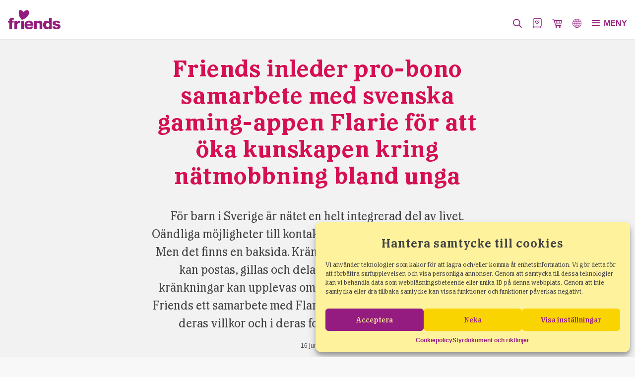

--- FILE ---
content_type: text/html; charset=UTF-8
request_url: https://friends.se/friends-inleder-samarbete-med-flarie/
body_size: 28018
content:
<!doctype html>
<html lang="sv-SE" class="no-js">
<head>
    <meta charset="UTF-8">
    <title>Friends inleder samarbete med gaming&#x2d;appen Flarie</title>
<link crossorigin data-rocket-preconnect href="https://fonts.googleapis.com" rel="preconnect">
<link crossorigin data-rocket-preconnect href="https://www.googletagmanager.com" rel="preconnect">
<link crossorigin data-rocket-preconnect href="https://kit.fontawesome.com" rel="preconnect">
<link crossorigin data-rocket-preconnect href="https://chatt.friends.se" rel="preconnect">
<link data-rocket-preload as="style" href="https://fonts.googleapis.com/css2?family=Inter%3Awght%40400%3B500%3B600&#038;ver=1.14&#038;display=swap" rel="preload">
<link href="https://fonts.googleapis.com/css2?family=Inter%3Awght%40400%3B500%3B600&#038;ver=1.14&#038;display=swap" media="print" onload="this.media=&#039;all&#039;" rel="stylesheet">
<noscript><link rel="stylesheet" href="https://fonts.googleapis.com/css2?family=Inter%3Awght%40400%3B500%3B600&#038;ver=1.14&#038;display=swap"></noscript><link rel="preload" data-rocket-preload as="image" href="https://friends.se/uploads/2020/06/kompisar7-1024x576.jpg" imagesrcset="https://friends.se/uploads/2020/06/kompisar7-1024x576.jpg 1024w, https://friends.se/uploads/2020/06/kompisar7-300x169.jpg 300w, https://friends.se/uploads/2020/06/kompisar7-768x432.jpg 768w, https://friends.se/uploads/2020/06/kompisar7.jpg 1400w" imagesizes="(max-width: 1024px) 100vw, 1024px" fetchpriority="high">

    <script>
        document.addEventListener('DOMContentLoaded', function() {
                        let main_menu_width = 947;

            if((main_menu_width + 362) > window.innerWidth) {
                document.documentElement.classList.add('header_mobile');
                document.documentElement.classList.add('mobile');
            } else {
                document.documentElement.classList.add('desktop');
            }

            if (window.location.hash && window.location.hash !== '' && window.location.hash !== '#set-audience') {
                window.savedLocationHash = window.location.hash;
                window.history.replaceState(null, null, window.location.pathname + window.location.search);
            }
        });
    </script>
    <script id="critical">document.addEventListener("DOMContentLoaded",(function(){function e(e){if(themeVars.children_page){const n=t(e);return!!function(e){const n=t(window.location.href);return e===n||null===e}(n)||0!==themeVars.children_whitelist.length&&themeVars.children_whitelist.includes(n)}return!0}function t(e){const t=e.match(/^(?:https?:\/\/)?(?:[^@\n]+@)?(?:www\.)?([^:\/\n]+)/im);return t?t[1]:null}window.addEventListener("resize",(function(){!function(){let e=document.querySelector("ul.main_menu");if(!e)return;document.documentElement.classList.remove("mobile"),document.documentElement.classList.add("desktop");let t=e.getElementsByTagName("li");if(t.length<=0)return;let n=Array.from(t).map((function(e){return Math.round(e.offsetHeight)})),o=Math.max(...n);document.documentElement.classList.remove("desktop"),Math.round(e.offsetHeight)>o?(document.documentElement.classList.remove("desktop"),document.documentElement.classList.add("mobile"),document.querySelector("html").classList.add("header_mobile")):(document.documentElement.classList.remove("mobile"),document.documentElement.classList.add("desktop"),document.querySelector("html").classList.remove("header_mobile"))}()}));const n=window.fetch;window.fetch=function(o,s){if(!e(o)){return c(t(o)),Promise.reject(new Error("Request blocked"))}return n.apply(this,arguments)};const o=XMLHttpRequest.prototype.open;function c(e){document.body.classList.contains("admin-bar")&&console.log("%cBlocked request to domain (frontend):\n"+e,"font-size: 18px; background: #9a09a7; color: #fff; padding: 5px;")}XMLHttpRequest.prototype.open=function(n,s){if(e(s))o.apply(this,arguments);else{c(t(s))}}}));
</script>

    <link href="//www.google-analytics.com" rel="dns-prefetch">
    <link href="https://friends.se/app/themes/friends/assets/images/icons/favicon.ico" rel="shortcut icon">
    <link href="https://friends.se/app/themes/friends/assets/images/icons/touch.png"
          rel="apple-touch-icon-precomposed">
    <meta name="facebook-domain-verification" content="qi7mste52mrybbdsjaufkwy346gn9i"/>
    <meta http-equiv="X-UA-Compatible" content="IE=edge">
    <meta name="viewport" content="width=device-width, initial-scale=1.0">
		<style>img:is([sizes="auto" i], [sizes^="auto," i]) { contain-intrinsic-size: 3000px 1500px }</style>
	<link rel="alternate" hreflang="sv" href="https://friends.se/friends-inleder-samarbete-med-flarie/" />
<link rel="alternate" hreflang="x-default" href="https://friends.se/friends-inleder-samarbete-med-flarie/" />
        <style>
          main > #cmplz-document {
            max-width: 90vw;
          }

          body .cmplz-cookiebanner .cmplz-categories .cmplz-category .cmplz-category-header .cmplz-icon.cmplz-open {
            display: flex;
            flex-direction: row;
            align-items: center;
          }
        </style>
        
<!-- The SEO Framework av Sybre Waaijer -->
<link rel="canonical" href="https://friends.se/friends-inleder-samarbete-med-flarie/" />
<meta name="description" content="Genom pro&#x2d;bono samarbetet med Flarie hoppas Friends skifta attityden till mobbning och kunskapen om vad mobbning och kr&auml;nkning &auml;r. F&ouml;rsta steget som tagits&#8230;" />
<meta property="og:type" content="article" />
<meta property="og:locale" content="sv_SE" />
<meta property="og:site_name" content="Friends" />
<meta property="og:title" content="Friends inleder samarbete med gaming&#x2d;appen Flarie" />
<meta property="og:description" content="Genom pro&#x2d;bono samarbetet med Flarie hoppas Friends skifta attityden till mobbning och kunskapen om vad mobbning och kr&auml;nkning &auml;r. F&ouml;rsta steget som tagits tillsammans med gaming&#x2d;appen Flarie &auml;r en&#8230;" />
<meta property="og:url" content="https://friends.se/friends-inleder-samarbete-med-flarie/" />
<meta property="og:image" content="https://friends.se/uploads/2020/06/kompisar7.jpg" />
<meta property="og:image:width" content="1400" />
<meta property="og:image:height" content="788" />
<meta property="og:image:alt" content="några kompisar skrattar och tittar på en mobiltelefon" />
<meta property="article:published_time" content="2020-06-16T07:27:11+00:00" />
<meta property="article:modified_time" content="2022-12-14T15:31:52+00:00" />
<meta name="twitter:card" content="summary_large_image" />
<meta name="twitter:title" content="Friends inleder samarbete med gaming&#x2d;appen Flarie" />
<meta name="twitter:description" content="Genom pro&#x2d;bono samarbetet med Flarie hoppas Friends skifta attityden till mobbning och kunskapen om vad mobbning och kr&auml;nkning &auml;r. F&ouml;rsta steget som tagits tillsammans med gaming&#x2d;appen Flarie &auml;r en&#8230;" />
<meta name="twitter:image" content="https://friends.se/uploads/2020/06/kompisar7.jpg" />
<meta name="twitter:image:alt" content="några kompisar skrattar och tittar på en mobiltelefon" />
<script type="application/ld+json">{"@context":"https://schema.org","@graph":[{"@type":"WebSite","@id":"https://friends.se/#/schema/WebSite","url":"https://friends.se/","name":"Friends","inLanguage":"sv-SE","potentialAction":{"@type":"SearchAction","target":{"@type":"EntryPoint","urlTemplate":"https://friends.se/search/{search_term_string}/"},"query-input":"required name=search_term_string"},"publisher":{"@type":"Organization","@id":"https://friends.se/#/schema/Organization","name":"Friends","url":"https://friends.se/"}},{"@type":"WebPage","@id":"https://friends.se/friends-inleder-samarbete-med-flarie/","url":"https://friends.se/friends-inleder-samarbete-med-flarie/","name":"Friends inleder samarbete med gaming&#x2d;appen Flarie","description":"Genom pro&#x2d;bono samarbetet med Flarie hoppas Friends skifta attityden till mobbning och kunskapen om vad mobbning och kr&auml;nkning &auml;r. F&ouml;rsta steget som tagits&#8230;","inLanguage":"sv-SE","isPartOf":{"@id":"https://friends.se/#/schema/WebSite"},"breadcrumb":{"@type":"BreadcrumbList","@id":"https://friends.se/#/schema/BreadcrumbList","itemListElement":[{"@type":"ListItem","position":1,"item":"https://friends.se/","name":"Friends"},{"@type":"ListItem","position":2,"item":"https://friends.se/category/nyhet/","name":"Kategori: Nyhet"},{"@type":"ListItem","position":3,"name":"Friends inleder samarbete med gaming&#x2d;appen Flarie"}]},"potentialAction":{"@type":"ReadAction","target":"https://friends.se/friends-inleder-samarbete-med-flarie/"},"datePublished":"2020-06-16T07:27:11+00:00","dateModified":"2022-12-14T15:31:52+00:00","author":{"@type":"Person","@id":"https://friends.se/#/schema/Person/702cb331e30de77852d4acbe5263f605","name":"Paola Lindahl Voigt"}}]}</script>
<!-- / The SEO Framework av Sybre Waaijer | 8.05ms meta | 0.11ms boot -->

<link rel='dns-prefetch' href='//fonts.googleapis.com' />
<link rel='dns-prefetch' href='//friends.se' />
<link href='https://fonts.gstatic.com' crossorigin rel='preconnect' />
<link rel="alternate" type="application/rss+xml" title="Friends &raquo; Kommentarsflöde för Friends inleder pro-bono samarbete med svenska gaming-appen Flarie för att öka kunskapen kring nätmobbning bland unga" href="https://friends.se/friends-inleder-samarbete-med-flarie/feed/" />
<link rel='stylesheet' id='wp-block-library-css' href='https://friends.se/wp/wp-includes/css/dist/block-library/style.min.css?ver=6.8.3' type='text/css' media='all' />
<style id='classic-theme-styles-inline-css' type='text/css'>
/*! This file is auto-generated */
.wp-block-button__link{color:#fff;background-color:#32373c;border-radius:9999px;box-shadow:none;text-decoration:none;padding:calc(.667em + 2px) calc(1.333em + 2px);font-size:1.125em}.wp-block-file__button{background:#32373c;color:#fff;text-decoration:none}
</style>
<style id='global-styles-inline-css' type='text/css'>
:root{--wp--preset--aspect-ratio--square: 1;--wp--preset--aspect-ratio--4-3: 4/3;--wp--preset--aspect-ratio--3-4: 3/4;--wp--preset--aspect-ratio--3-2: 3/2;--wp--preset--aspect-ratio--2-3: 2/3;--wp--preset--aspect-ratio--16-9: 16/9;--wp--preset--aspect-ratio--9-16: 9/16;--wp--preset--color--black: #000000;--wp--preset--color--cyan-bluish-gray: #abb8c3;--wp--preset--color--white: #ffffff;--wp--preset--color--pale-pink: #f78da7;--wp--preset--color--vivid-red: #cf2e2e;--wp--preset--color--luminous-vivid-orange: #ff6900;--wp--preset--color--luminous-vivid-amber: #fcb900;--wp--preset--color--light-green-cyan: #7bdcb5;--wp--preset--color--vivid-green-cyan: #00d084;--wp--preset--color--pale-cyan-blue: #8ed1fc;--wp--preset--color--vivid-cyan-blue: #0693e3;--wp--preset--color--vivid-purple: #9b51e0;--wp--preset--gradient--vivid-cyan-blue-to-vivid-purple: linear-gradient(135deg,rgba(6,147,227,1) 0%,rgb(155,81,224) 100%);--wp--preset--gradient--light-green-cyan-to-vivid-green-cyan: linear-gradient(135deg,rgb(122,220,180) 0%,rgb(0,208,130) 100%);--wp--preset--gradient--luminous-vivid-amber-to-luminous-vivid-orange: linear-gradient(135deg,rgba(252,185,0,1) 0%,rgba(255,105,0,1) 100%);--wp--preset--gradient--luminous-vivid-orange-to-vivid-red: linear-gradient(135deg,rgba(255,105,0,1) 0%,rgb(207,46,46) 100%);--wp--preset--gradient--very-light-gray-to-cyan-bluish-gray: linear-gradient(135deg,rgb(238,238,238) 0%,rgb(169,184,195) 100%);--wp--preset--gradient--cool-to-warm-spectrum: linear-gradient(135deg,rgb(74,234,220) 0%,rgb(151,120,209) 20%,rgb(207,42,186) 40%,rgb(238,44,130) 60%,rgb(251,105,98) 80%,rgb(254,248,76) 100%);--wp--preset--gradient--blush-light-purple: linear-gradient(135deg,rgb(255,206,236) 0%,rgb(152,150,240) 100%);--wp--preset--gradient--blush-bordeaux: linear-gradient(135deg,rgb(254,205,165) 0%,rgb(254,45,45) 50%,rgb(107,0,62) 100%);--wp--preset--gradient--luminous-dusk: linear-gradient(135deg,rgb(255,203,112) 0%,rgb(199,81,192) 50%,rgb(65,88,208) 100%);--wp--preset--gradient--pale-ocean: linear-gradient(135deg,rgb(255,245,203) 0%,rgb(182,227,212) 50%,rgb(51,167,181) 100%);--wp--preset--gradient--electric-grass: linear-gradient(135deg,rgb(202,248,128) 0%,rgb(113,206,126) 100%);--wp--preset--gradient--midnight: linear-gradient(135deg,rgb(2,3,129) 0%,rgb(40,116,252) 100%);--wp--preset--font-size--small: 13px;--wp--preset--font-size--medium: 20px;--wp--preset--font-size--large: 36px;--wp--preset--font-size--x-large: 42px;--wp--preset--spacing--20: 0.44rem;--wp--preset--spacing--30: 0.67rem;--wp--preset--spacing--40: 1rem;--wp--preset--spacing--50: 1.5rem;--wp--preset--spacing--60: 2.25rem;--wp--preset--spacing--70: 3.38rem;--wp--preset--spacing--80: 5.06rem;--wp--preset--shadow--natural: 6px 6px 9px rgba(0, 0, 0, 0.2);--wp--preset--shadow--deep: 12px 12px 50px rgba(0, 0, 0, 0.4);--wp--preset--shadow--sharp: 6px 6px 0px rgba(0, 0, 0, 0.2);--wp--preset--shadow--outlined: 6px 6px 0px -3px rgba(255, 255, 255, 1), 6px 6px rgba(0, 0, 0, 1);--wp--preset--shadow--crisp: 6px 6px 0px rgba(0, 0, 0, 1);}:where(.is-layout-flex){gap: 0.5em;}:where(.is-layout-grid){gap: 0.5em;}body .is-layout-flex{display: flex;}.is-layout-flex{flex-wrap: wrap;align-items: center;}.is-layout-flex > :is(*, div){margin: 0;}body .is-layout-grid{display: grid;}.is-layout-grid > :is(*, div){margin: 0;}:where(.wp-block-columns.is-layout-flex){gap: 2em;}:where(.wp-block-columns.is-layout-grid){gap: 2em;}:where(.wp-block-post-template.is-layout-flex){gap: 1.25em;}:where(.wp-block-post-template.is-layout-grid){gap: 1.25em;}.has-black-color{color: var(--wp--preset--color--black) !important;}.has-cyan-bluish-gray-color{color: var(--wp--preset--color--cyan-bluish-gray) !important;}.has-white-color{color: var(--wp--preset--color--white) !important;}.has-pale-pink-color{color: var(--wp--preset--color--pale-pink) !important;}.has-vivid-red-color{color: var(--wp--preset--color--vivid-red) !important;}.has-luminous-vivid-orange-color{color: var(--wp--preset--color--luminous-vivid-orange) !important;}.has-luminous-vivid-amber-color{color: var(--wp--preset--color--luminous-vivid-amber) !important;}.has-light-green-cyan-color{color: var(--wp--preset--color--light-green-cyan) !important;}.has-vivid-green-cyan-color{color: var(--wp--preset--color--vivid-green-cyan) !important;}.has-pale-cyan-blue-color{color: var(--wp--preset--color--pale-cyan-blue) !important;}.has-vivid-cyan-blue-color{color: var(--wp--preset--color--vivid-cyan-blue) !important;}.has-vivid-purple-color{color: var(--wp--preset--color--vivid-purple) !important;}.has-black-background-color{background-color: var(--wp--preset--color--black) !important;}.has-cyan-bluish-gray-background-color{background-color: var(--wp--preset--color--cyan-bluish-gray) !important;}.has-white-background-color{background-color: var(--wp--preset--color--white) !important;}.has-pale-pink-background-color{background-color: var(--wp--preset--color--pale-pink) !important;}.has-vivid-red-background-color{background-color: var(--wp--preset--color--vivid-red) !important;}.has-luminous-vivid-orange-background-color{background-color: var(--wp--preset--color--luminous-vivid-orange) !important;}.has-luminous-vivid-amber-background-color{background-color: var(--wp--preset--color--luminous-vivid-amber) !important;}.has-light-green-cyan-background-color{background-color: var(--wp--preset--color--light-green-cyan) !important;}.has-vivid-green-cyan-background-color{background-color: var(--wp--preset--color--vivid-green-cyan) !important;}.has-pale-cyan-blue-background-color{background-color: var(--wp--preset--color--pale-cyan-blue) !important;}.has-vivid-cyan-blue-background-color{background-color: var(--wp--preset--color--vivid-cyan-blue) !important;}.has-vivid-purple-background-color{background-color: var(--wp--preset--color--vivid-purple) !important;}.has-black-border-color{border-color: var(--wp--preset--color--black) !important;}.has-cyan-bluish-gray-border-color{border-color: var(--wp--preset--color--cyan-bluish-gray) !important;}.has-white-border-color{border-color: var(--wp--preset--color--white) !important;}.has-pale-pink-border-color{border-color: var(--wp--preset--color--pale-pink) !important;}.has-vivid-red-border-color{border-color: var(--wp--preset--color--vivid-red) !important;}.has-luminous-vivid-orange-border-color{border-color: var(--wp--preset--color--luminous-vivid-orange) !important;}.has-luminous-vivid-amber-border-color{border-color: var(--wp--preset--color--luminous-vivid-amber) !important;}.has-light-green-cyan-border-color{border-color: var(--wp--preset--color--light-green-cyan) !important;}.has-vivid-green-cyan-border-color{border-color: var(--wp--preset--color--vivid-green-cyan) !important;}.has-pale-cyan-blue-border-color{border-color: var(--wp--preset--color--pale-cyan-blue) !important;}.has-vivid-cyan-blue-border-color{border-color: var(--wp--preset--color--vivid-cyan-blue) !important;}.has-vivid-purple-border-color{border-color: var(--wp--preset--color--vivid-purple) !important;}.has-vivid-cyan-blue-to-vivid-purple-gradient-background{background: var(--wp--preset--gradient--vivid-cyan-blue-to-vivid-purple) !important;}.has-light-green-cyan-to-vivid-green-cyan-gradient-background{background: var(--wp--preset--gradient--light-green-cyan-to-vivid-green-cyan) !important;}.has-luminous-vivid-amber-to-luminous-vivid-orange-gradient-background{background: var(--wp--preset--gradient--luminous-vivid-amber-to-luminous-vivid-orange) !important;}.has-luminous-vivid-orange-to-vivid-red-gradient-background{background: var(--wp--preset--gradient--luminous-vivid-orange-to-vivid-red) !important;}.has-very-light-gray-to-cyan-bluish-gray-gradient-background{background: var(--wp--preset--gradient--very-light-gray-to-cyan-bluish-gray) !important;}.has-cool-to-warm-spectrum-gradient-background{background: var(--wp--preset--gradient--cool-to-warm-spectrum) !important;}.has-blush-light-purple-gradient-background{background: var(--wp--preset--gradient--blush-light-purple) !important;}.has-blush-bordeaux-gradient-background{background: var(--wp--preset--gradient--blush-bordeaux) !important;}.has-luminous-dusk-gradient-background{background: var(--wp--preset--gradient--luminous-dusk) !important;}.has-pale-ocean-gradient-background{background: var(--wp--preset--gradient--pale-ocean) !important;}.has-electric-grass-gradient-background{background: var(--wp--preset--gradient--electric-grass) !important;}.has-midnight-gradient-background{background: var(--wp--preset--gradient--midnight) !important;}.has-small-font-size{font-size: var(--wp--preset--font-size--small) !important;}.has-medium-font-size{font-size: var(--wp--preset--font-size--medium) !important;}.has-large-font-size{font-size: var(--wp--preset--font-size--large) !important;}.has-x-large-font-size{font-size: var(--wp--preset--font-size--x-large) !important;}
:where(.wp-block-post-template.is-layout-flex){gap: 1.25em;}:where(.wp-block-post-template.is-layout-grid){gap: 1.25em;}
:where(.wp-block-columns.is-layout-flex){gap: 2em;}:where(.wp-block-columns.is-layout-grid){gap: 2em;}
:root :where(.wp-block-pullquote){font-size: 1.5em;line-height: 1.6;}
</style>
<link rel='stylesheet' id='simple-restrict-css' href='https://friends.se/app/plugins/simple-restrict/public/css/simple-restrict-public.css?ver=1.2.8' type='text/css' media='all' />
<link rel='stylesheet' id='woocommerce-layout-css' href='https://friends.se/app/plugins/woocommerce/assets/css/woocommerce-layout.css?ver=9.9.5' type='text/css' media='all' />
<link rel='stylesheet' id='woocommerce-smallscreen-css' href='https://friends.se/app/plugins/woocommerce/assets/css/woocommerce-smallscreen.css?ver=9.9.5' type='text/css' media='only screen and (max-width: 768px)' />
<link rel='stylesheet' id='woocommerce-general-css' href='https://friends.se/app/cache/background-css/1/friends.se/app/plugins/woocommerce/assets/css/woocommerce.css?ver=9.9.5&wpr_t=1769870513' type='text/css' media='all' />
<style id='woocommerce-inline-inline-css' type='text/css'>
.woocommerce form .form-row .required { visibility: visible; }
</style>
<link rel='stylesheet' id='cmplz-general-css' href='https://friends.se/app/plugins/complianz-gdpr-premium-multisite/assets/css/cookieblocker.min.css?ver=1765972407' type='text/css' media='all' />

<link rel='stylesheet' id='daexthefu-general-css' href='https://friends.se/app/plugins/daext-helpful/public/assets/css/general.css?ver=1.14' type='text/css' media='all' />
<link rel='stylesheet' id='brands-styles-css' href='https://friends.se/app/plugins/woocommerce/assets/css/brands.css?ver=9.9.5' type='text/css' media='all' />
<link rel='stylesheet' id='awesomplete-css' href='https://friends.se/app/themes/friends/dist/styles/awesomplete.min.css?ver=6cefe9d0f540f5aaaa2d1bcd9a19faff' type='text/css' media='all' />
<link rel='stylesheet' id='flickity-css' href='https://friends.se/app/themes/friends/dist/styles/flickity.min.css?ver=b219b1ea5d92da18ce78f7610042c61b' type='text/css' media='all' />
<link rel='stylesheet' id='theme-css' href='https://friends.se/app/cache/background-css/1/friends.se/app/themes/friends/dist/styles/theme.min.css?ver=b121f550ff19c7d069582b53c8c64885&wpr_t=1769870513' type='text/css' media='all' />
<style id='theme-inline-css' type='text/css'>
.bg-dark-sky-blue{ background: #37a9e0 }.text-dark-sky-blue{ color: #37a9e0 }.text-dark-sky-blue> *:not(a){ color: #37a9e0 }.border-dark-sky-blue{ border-color: #37a9e0 }.ol-nums-dark-sky-blue ol li:before { color: #37a9e0 !important }.ol-nums-bg-dark-sky-blue ol li:before { background-color: #37a9e0 !important }.ul-bullets-dark-sky-blue ul li:before { background-color: #37a9e0 !important }.bg-macaroni-and-cheese{ background: #f7b132 }.text-macaroni-and-cheese{ color: #f7b132 }.text-macaroni-and-cheese> *:not(a){ color: #f7b132 }.border-macaroni-and-cheese{ border-color: #f7b132 }.ol-nums-macaroni-and-cheese ol li:before { color: #f7b132 !important }.ol-nums-bg-macaroni-and-cheese ol li:before { background-color: #f7b132 !important }.ul-bullets-macaroni-and-cheese ul li:before { background-color: #f7b132 !important }.bg-darkish-purple{ background: #931d7f }.text-darkish-purple{ color: #931d7f }.text-darkish-purple> *:not(a){ color: #931d7f }.border-darkish-purple{ border-color: #931d7f }.ol-nums-darkish-purple ol li:before { color: #931d7f !important }.ol-nums-bg-darkish-purple ol li:before { background-color: #931d7f !important }.ul-bullets-darkish-purple ul li:before { background-color: #931d7f !important }.bg-dark-cream{ background: #fcf29d }.text-dark-cream{ color: #fcf29d }.text-dark-cream> *:not(a){ color: #fcf29d }.border-dark-cream{ border-color: #fcf29d }.ol-nums-dark-cream ol li:before { color: #fcf29d !important }.ol-nums-bg-dark-cream ol li:before { background-color: #fcf29d !important }.ul-bullets-dark-cream ul li:before { background-color: #fcf29d !important }.bg-sunflower-yellow{ background: #fbd300 }.text-sunflower-yellow{ color: #fbd300 }.text-sunflower-yellow> *:not(a){ color: #fbd300 }.border-sunflower-yellow{ border-color: #fbd300 }.ol-nums-sunflower-yellow ol li:before { color: #fbd300 !important }.ol-nums-bg-sunflower-yellow ol li:before { background-color: #fbd300 !important }.ul-bullets-sunflower-yellow ul li:before { background-color: #fbd300 !important }.bg-teal{ background: #009b8f }.text-teal{ color: #009b8f }.text-teal> *:not(a){ color: #009b8f }.border-teal{ border-color: #009b8f }.ol-nums-teal ol li:before { color: #009b8f !important }.ol-nums-bg-teal ol li:before { background-color: #009b8f !important }.ul-bullets-teal ul li:before { background-color: #009b8f !important }.bg-brownish-grey{ background: #666666 }.text-brownish-grey{ color: #666666 }.text-brownish-grey> *:not(a){ color: #666666 }.border-brownish-grey{ border-color: #666666 }.ol-nums-brownish-grey ol li:before { color: #666666 !important }.ol-nums-bg-brownish-grey ol li:before { background-color: #666666 !important }.ul-bullets-brownish-grey ul li:before { background-color: #666666 !important }.bg-very-light-pink{ background: #f2f2f2 }.text-very-light-pink{ color: #f2f2f2 }.text-very-light-pink> *:not(a){ color: #f2f2f2 }.border-very-light-pink{ border-color: #f2f2f2 }.ol-nums-very-light-pink ol li:before { color: #f2f2f2 !important }.ol-nums-bg-very-light-pink ol li:before { background-color: #f2f2f2 !important }.ul-bullets-very-light-pink ul li:before { background-color: #f2f2f2 !important }.bg-lipstick{ background: #d51253 }.text-lipstick{ color: #d51253 }.text-lipstick> *:not(a){ color: #d51253 }.border-lipstick{ border-color: #d51253 }.ol-nums-lipstick ol li:before { color: #d51253 !important }.ol-nums-bg-lipstick ol li:before { background-color: #d51253 !important }.ul-bullets-lipstick ul li:before { background-color: #d51253 !important }.bg-brown-grey{ background: #888888 }.text-brown-grey{ color: #888888 }.text-brown-grey> *:not(a){ color: #888888 }.border-brown-grey{ border-color: #888888 }.ol-nums-brown-grey ol li:before { color: #888888 !important }.ol-nums-bg-brown-grey ol li:before { background-color: #888888 !important }.ul-bullets-brown-grey ul li:before { background-color: #888888 !important }.bg-purple{ background: #941c80 }.text-purple{ color: #941c80 }.text-purple> *:not(a){ color: #941c80 }.border-purple{ border-color: #941c80 }.ol-nums-purple ol li:before { color: #941c80 !important }.ol-nums-bg-purple ol li:before { background-color: #941c80 !important }.ul-bullets-purple ul li:before { background-color: #941c80 !important }.bg-white{ background: #ffffff }.text-white{ color: #ffffff }.text-white> *:not(a){ color: #ffffff }.border-white{ border-color: #ffffff }.ol-nums-white ol li:before { color: #ffffff !important }.ol-nums-bg-white ol li:before { background-color: #ffffff !important }.ul-bullets-white ul li:before { background-color: #ffffff !important }.bg-black{ background: #222222 }.text-black{ color: #222222 }.text-black> *:not(a){ color: #222222 }.border-black{ border-color: #222222 }.ol-nums-black ol li:before { color: #222222 !important }.ol-nums-bg-black ol li:before { background-color: #222222 !important }.ul-bullets-black ul li:before { background-color: #222222 !important }.bg-greyish-brown{ background: #444444 }.text-greyish-brown{ color: #444444 }.text-greyish-brown> *:not(a){ color: #444444 }.border-greyish-brown{ border-color: #444444 }.ol-nums-greyish-brown ol li:before { color: #444444 !important }.ol-nums-bg-greyish-brown ol li:before { background-color: #444444 !important }.ul-bullets-greyish-brown ul li:before { background-color: #444444 !important }.bg-light-grey{ background: #f8f8f8 }.text-light-grey{ color: #f8f8f8 }.text-light-grey> *:not(a){ color: #f8f8f8 }.border-light-grey{ border-color: #f8f8f8 }.ol-nums-light-grey ol li:before { color: #f8f8f8 !important }.ol-nums-bg-light-grey ol li:before { background-color: #f8f8f8 !important }.ul-bullets-light-grey ul li:before { background-color: #f8f8f8 !important }.bg-yellow{ background: #fad400 }.text-yellow{ color: #fad400 }.text-yellow> *:not(a){ color: #fad400 }.border-yellow{ border-color: #fad400 }.ol-nums-yellow ol li:before { color: #fad400 !important }.ol-nums-bg-yellow ol li:before { background-color: #fad400 !important }.ul-bullets-yellow ul li:before { background-color: #fad400 !important }.bg-light-yellow{ background: #fff29c }.text-light-yellow{ color: #fff29c }.text-light-yellow> *:not(a){ color: #fff29c }.border-light-yellow{ border-color: #fff29c }.ol-nums-light-yellow ol li:before { color: #fff29c !important }.ol-nums-bg-light-yellow ol li:before { background-color: #fff29c !important }.ul-bullets-light-yellow ul li:before { background-color: #fff29c !important }.bg-dark-yellow{ background: #f7b233 }.text-dark-yellow{ color: #f7b233 }.text-dark-yellow> *:not(a){ color: #f7b233 }.border-dark-yellow{ border-color: #f7b233 }.ol-nums-dark-yellow ol li:before { color: #f7b233 !important }.ol-nums-bg-dark-yellow ol li:before { background-color: #f7b233 !important }.ul-bullets-dark-yellow ul li:before { background-color: #f7b233 !important }.bg-red{ background: #d60f52 }.text-red{ color: #d60f52 }.text-red> *:not(a){ color: #d60f52 }.border-red{ border-color: #d60f52 }.ol-nums-red ol li:before { color: #d60f52 !important }.ol-nums-bg-red ol li:before { background-color: #d60f52 !important }.ul-bullets-red ul li:before { background-color: #d60f52 !important }.bg-turquoise{ background: #009c8f }.text-turquoise{ color: #009c8f }.text-turquoise> *:not(a){ color: #009c8f }.border-turquoise{ border-color: #009c8f }.ol-nums-turquoise ol li:before { color: #009c8f !important }.ol-nums-bg-turquoise ol li:before { background-color: #009c8f !important }.ul-bullets-turquoise ul li:before { background-color: #009c8f !important }.bg-blue{ background: #38a8e0 }.text-blue{ color: #38a8e0 }.text-blue> *:not(a){ color: #38a8e0 }.border-blue{ border-color: #38a8e0 }.ol-nums-blue ol li:before { color: #38a8e0 !important }.ol-nums-bg-blue ol li:before { background-color: #38a8e0 !important }.ul-bullets-blue ul li:before { background-color: #38a8e0 !important }
</style>
<script type="text/javascript" id="wpml-cookie-js-extra">
/* <![CDATA[ */
var wpml_cookies = {"wp-wpml_current_language":{"value":"sv","expires":1,"path":"\/"}};
var wpml_cookies = {"wp-wpml_current_language":{"value":"sv","expires":1,"path":"\/"}};
/* ]]> */
</script>
<script type="text/javascript" src="https://friends.se/app/plugins/sitepress-multilingual-cms/res/js/cookies/language-cookie.js?ver=482900" id="wpml-cookie-js" defer="defer" data-wp-strategy="defer"></script>
<script type="text/javascript" src="https://friends.se/wp/wp-includes/js/jquery/jquery.min.js?ver=3.7.1" id="jquery-core-js"></script>
<script type="text/javascript" src="https://friends.se/app/plugins/simple-restrict/public/js/simple-restrict-public.js?ver=1.2.8" id="simple-restrict-js" data-rocket-defer defer></script>
<script type="text/javascript" src="https://friends.se/app/plugins/woocommerce/assets/js/jquery-blockui/jquery.blockUI.min.js?ver=2.7.0-wc.9.9.5" id="jquery-blockui-js" defer="defer" data-wp-strategy="defer"></script>
<script type="text/javascript" id="wc-add-to-cart-js-extra">
/* <![CDATA[ */
var wc_add_to_cart_params = {"ajax_url":"\/wp\/wp-admin\/admin-ajax.php","wc_ajax_url":"\/?wc-ajax=%%endpoint%%","i18n_view_cart":"Visa varukorg","cart_url":"https:\/\/friends.se\/varukorg\/","is_cart":"","cart_redirect_after_add":"no"};
/* ]]> */
</script>
<script type="text/javascript" src="https://friends.se/app/plugins/woocommerce/assets/js/frontend/add-to-cart.min.js?ver=9.9.5" id="wc-add-to-cart-js" defer="defer" data-wp-strategy="defer"></script>
<script type="text/javascript" src="https://friends.se/app/plugins/woocommerce/assets/js/js-cookie/js.cookie.min.js?ver=2.1.4-wc.9.9.5" id="js-cookie-js" defer="defer" data-wp-strategy="defer"></script>
<script type="text/javascript" id="woocommerce-js-extra">
/* <![CDATA[ */
var woocommerce_params = {"ajax_url":"\/wp\/wp-admin\/admin-ajax.php","wc_ajax_url":"\/?wc-ajax=%%endpoint%%","i18n_password_show":"Show password","i18n_password_hide":"Hide password"};
/* ]]> */
</script>
<script type="text/javascript" src="https://friends.se/app/plugins/woocommerce/assets/js/frontend/woocommerce.min.js?ver=9.9.5" id="woocommerce-js" defer="defer" data-wp-strategy="defer"></script>
<link rel="https://api.w.org/" href="https://friends.se/wp-json/" /><link rel="alternate" title="JSON" type="application/json" href="https://friends.se/wp-json/wp/v2/posts/6150" /><link rel="EditURI" type="application/rsd+xml" title="RSD" href="https://friends.se/wp/xmlrpc.php?rsd" />
<link rel="alternate" title="oEmbed (JSON)" type="application/json+oembed" href="https://friends.se/wp-json/oembed/1.0/embed?url=https%3A%2F%2Ffriends.se%2Ffriends-inleder-samarbete-med-flarie%2F" />
<link rel="alternate" title="oEmbed (XML)" type="text/xml+oembed" href="https://friends.se/wp-json/oembed/1.0/embed?url=https%3A%2F%2Ffriends.se%2Ffriends-inleder-samarbete-med-flarie%2F&#038;format=xml" />
<meta name="generator" content="WPML ver:4.8.2 stt:5,1,51;" />
<!-- Stream WordPress user activity plugin v4.1.1 -->
			<style>.cmplz-hidden {
					display: none !important;
				}</style>	<noscript><style>.woocommerce-product-gallery{ opacity: 1 !important; }</style></noscript>
			<style type="text/css" id="wp-custom-css">
			.cmplz-blocked-content-container[data-placeholder-image] {
    background-image: var(--wpr-bg-9006fa3b-18ea-4794-baf1-aab6ae9eb5ef) !important;
	aspect-ratio: 2560 / 1280;
	height:auto;
}		</style>
		<noscript><style id="rocket-lazyload-nojs-css">.rll-youtube-player, [data-lazy-src]{display:none !important;}</style></noscript><script id="friends-page-data" type="application/json">
  {"title":"Friends inleder pro-bono samarbete med svenska gaming-appen Flarie för att öka kunskapen kring nätmobbning bland unga","category":"Nyhet"}</script>
<script>
  window.friendsData = {};
  window.friendsData.title = 'Friends inleder pro-bono samarbete med svenska gaming-appen Flarie för att öka kunskapen kring nätmobbning bland unga'; 
window.friendsData.category = 'Nyhet'; 
</script>
<script>
            window.dataLayer = window.dataLayer || [];
        window.dataLayer.push({
            event: 'postTypeVisited',
            post_type: 'post',
            post_id: 6150,
        })
    
    jQuery(document).ready(function ($) {
      const wpformsActions = {
        submitForm: function(wpformsContainer) {
          const title = wpformsContainer.find(".friends_wpforms_hidden_title");
          if(title.length > 0) {
            this.gtm.sendFormSubmitted(title.text());
          }
        },
        gtm: {
          sendFormSubmitted: function(title) {
            window.dataLayer = window.dataLayer || [];
            window.dataLayer.push({
              "event": "formSubmission",
              "wpFormName": title
            });
          },
        }
      }

      jQuery(".wpforms-ajax-form").on("wpformsAjaxSubmitSuccess", function(e, ajax) {
        wpformsActions.submitForm($(this).closest(".wpforms-container"));
      });

    });
</script>

    <script src="https://kit.fontawesome.com/83c1e90629.js" crossorigin="anonymous" data-rocket-defer defer></script>
    <script src="https://chatt.friends.se/js/embed.js?hidden=1"></script>

<style id="wpr-lazyload-bg-container"></style><style id="wpr-lazyload-bg-exclusion"></style>
<noscript>
<style id="wpr-lazyload-bg-nostyle">.woocommerce .blockUI.blockOverlay::before{--wpr-bg-473cc96e-480e-4532-a18a-7beaa2fd5a96: url('https://friends.se/app/plugins/woocommerce/assets/images/icons/loader.svg');}.woocommerce .loader::before{--wpr-bg-704969c8-7587-4649-a22f-ddfd27f92b9b: url('https://friends.se/app/plugins/woocommerce/assets/images/icons/loader.svg');}#add_payment_method #payment div.payment_box .wc-credit-card-form-card-cvc.visa,#add_payment_method #payment div.payment_box .wc-credit-card-form-card-expiry.visa,#add_payment_method #payment div.payment_box .wc-credit-card-form-card-number.visa,.woocommerce-cart #payment div.payment_box .wc-credit-card-form-card-cvc.visa,.woocommerce-cart #payment div.payment_box .wc-credit-card-form-card-expiry.visa,.woocommerce-cart #payment div.payment_box .wc-credit-card-form-card-number.visa,.woocommerce-checkout #payment div.payment_box .wc-credit-card-form-card-cvc.visa,.woocommerce-checkout #payment div.payment_box .wc-credit-card-form-card-expiry.visa,.woocommerce-checkout #payment div.payment_box .wc-credit-card-form-card-number.visa{--wpr-bg-49f861dc-da6f-4db7-97df-c0f04ad8c527: url('https://friends.se/app/plugins/woocommerce/assets/images/icons/credit-cards/visa.svg');}#add_payment_method #payment div.payment_box .wc-credit-card-form-card-cvc.mastercard,#add_payment_method #payment div.payment_box .wc-credit-card-form-card-expiry.mastercard,#add_payment_method #payment div.payment_box .wc-credit-card-form-card-number.mastercard,.woocommerce-cart #payment div.payment_box .wc-credit-card-form-card-cvc.mastercard,.woocommerce-cart #payment div.payment_box .wc-credit-card-form-card-expiry.mastercard,.woocommerce-cart #payment div.payment_box .wc-credit-card-form-card-number.mastercard,.woocommerce-checkout #payment div.payment_box .wc-credit-card-form-card-cvc.mastercard,.woocommerce-checkout #payment div.payment_box .wc-credit-card-form-card-expiry.mastercard,.woocommerce-checkout #payment div.payment_box .wc-credit-card-form-card-number.mastercard{--wpr-bg-c9030829-f9c6-45b2-9117-b00503d6d363: url('https://friends.se/app/plugins/woocommerce/assets/images/icons/credit-cards/mastercard.svg');}#add_payment_method #payment div.payment_box .wc-credit-card-form-card-cvc.laser,#add_payment_method #payment div.payment_box .wc-credit-card-form-card-expiry.laser,#add_payment_method #payment div.payment_box .wc-credit-card-form-card-number.laser,.woocommerce-cart #payment div.payment_box .wc-credit-card-form-card-cvc.laser,.woocommerce-cart #payment div.payment_box .wc-credit-card-form-card-expiry.laser,.woocommerce-cart #payment div.payment_box .wc-credit-card-form-card-number.laser,.woocommerce-checkout #payment div.payment_box .wc-credit-card-form-card-cvc.laser,.woocommerce-checkout #payment div.payment_box .wc-credit-card-form-card-expiry.laser,.woocommerce-checkout #payment div.payment_box .wc-credit-card-form-card-number.laser{--wpr-bg-6564854b-ac04-46f5-8e43-f867af9dd796: url('https://friends.se/app/plugins/woocommerce/assets/images/icons/credit-cards/laser.svg');}#add_payment_method #payment div.payment_box .wc-credit-card-form-card-cvc.dinersclub,#add_payment_method #payment div.payment_box .wc-credit-card-form-card-expiry.dinersclub,#add_payment_method #payment div.payment_box .wc-credit-card-form-card-number.dinersclub,.woocommerce-cart #payment div.payment_box .wc-credit-card-form-card-cvc.dinersclub,.woocommerce-cart #payment div.payment_box .wc-credit-card-form-card-expiry.dinersclub,.woocommerce-cart #payment div.payment_box .wc-credit-card-form-card-number.dinersclub,.woocommerce-checkout #payment div.payment_box .wc-credit-card-form-card-cvc.dinersclub,.woocommerce-checkout #payment div.payment_box .wc-credit-card-form-card-expiry.dinersclub,.woocommerce-checkout #payment div.payment_box .wc-credit-card-form-card-number.dinersclub{--wpr-bg-76f45fe8-0626-42de-b318-b70904bada03: url('https://friends.se/app/plugins/woocommerce/assets/images/icons/credit-cards/diners.svg');}#add_payment_method #payment div.payment_box .wc-credit-card-form-card-cvc.maestro,#add_payment_method #payment div.payment_box .wc-credit-card-form-card-expiry.maestro,#add_payment_method #payment div.payment_box .wc-credit-card-form-card-number.maestro,.woocommerce-cart #payment div.payment_box .wc-credit-card-form-card-cvc.maestro,.woocommerce-cart #payment div.payment_box .wc-credit-card-form-card-expiry.maestro,.woocommerce-cart #payment div.payment_box .wc-credit-card-form-card-number.maestro,.woocommerce-checkout #payment div.payment_box .wc-credit-card-form-card-cvc.maestro,.woocommerce-checkout #payment div.payment_box .wc-credit-card-form-card-expiry.maestro,.woocommerce-checkout #payment div.payment_box .wc-credit-card-form-card-number.maestro{--wpr-bg-44599881-a242-438b-981e-a0723f8fa299: url('https://friends.se/app/plugins/woocommerce/assets/images/icons/credit-cards/maestro.svg');}#add_payment_method #payment div.payment_box .wc-credit-card-form-card-cvc.jcb,#add_payment_method #payment div.payment_box .wc-credit-card-form-card-expiry.jcb,#add_payment_method #payment div.payment_box .wc-credit-card-form-card-number.jcb,.woocommerce-cart #payment div.payment_box .wc-credit-card-form-card-cvc.jcb,.woocommerce-cart #payment div.payment_box .wc-credit-card-form-card-expiry.jcb,.woocommerce-cart #payment div.payment_box .wc-credit-card-form-card-number.jcb,.woocommerce-checkout #payment div.payment_box .wc-credit-card-form-card-cvc.jcb,.woocommerce-checkout #payment div.payment_box .wc-credit-card-form-card-expiry.jcb,.woocommerce-checkout #payment div.payment_box .wc-credit-card-form-card-number.jcb{--wpr-bg-501bc474-f1b9-45d4-ab8e-4109146d724b: url('https://friends.se/app/plugins/woocommerce/assets/images/icons/credit-cards/jcb.svg');}#add_payment_method #payment div.payment_box .wc-credit-card-form-card-cvc.amex,#add_payment_method #payment div.payment_box .wc-credit-card-form-card-expiry.amex,#add_payment_method #payment div.payment_box .wc-credit-card-form-card-number.amex,.woocommerce-cart #payment div.payment_box .wc-credit-card-form-card-cvc.amex,.woocommerce-cart #payment div.payment_box .wc-credit-card-form-card-expiry.amex,.woocommerce-cart #payment div.payment_box .wc-credit-card-form-card-number.amex,.woocommerce-checkout #payment div.payment_box .wc-credit-card-form-card-cvc.amex,.woocommerce-checkout #payment div.payment_box .wc-credit-card-form-card-expiry.amex,.woocommerce-checkout #payment div.payment_box .wc-credit-card-form-card-number.amex{--wpr-bg-08c74d93-d79f-4fa7-a1c2-a6574f61e6f8: url('https://friends.se/app/plugins/woocommerce/assets/images/icons/credit-cards/amex.svg');}#add_payment_method #payment div.payment_box .wc-credit-card-form-card-cvc.discover,#add_payment_method #payment div.payment_box .wc-credit-card-form-card-expiry.discover,#add_payment_method #payment div.payment_box .wc-credit-card-form-card-number.discover,.woocommerce-cart #payment div.payment_box .wc-credit-card-form-card-cvc.discover,.woocommerce-cart #payment div.payment_box .wc-credit-card-form-card-expiry.discover,.woocommerce-cart #payment div.payment_box .wc-credit-card-form-card-number.discover,.woocommerce-checkout #payment div.payment_box .wc-credit-card-form-card-cvc.discover,.woocommerce-checkout #payment div.payment_box .wc-credit-card-form-card-expiry.discover,.woocommerce-checkout #payment div.payment_box .wc-credit-card-form-card-number.discover{--wpr-bg-ffa897a5-08eb-4f2f-943f-b338f99b2fed: url('https://friends.se/app/plugins/woocommerce/assets/images/icons/credit-cards/discover.svg');}.audience-picker-grid-icon{--wpr-bg-166bd546-e48f-4a70-8e16-6e46d9fb99ef: url('https://friends.se/app/themes/friends/dist/images/arrow-right.svg?8aab00e10ce75de8996b47647d894ad0');}.single-exercise .exercise-comments ul li{--wpr-bg-d36a32bd-8319-4256-a65e-44c917aa2677: url('https://friends.se/app/themes/friends/dist/images/arrow-right.svg?8aab00e10ce75de8996b47647d894ad0');}.single-exercise .exercise-comments ul li.reply-comment{--wpr-bg-45c93ae8-5a76-4246-b762-756f92e74c64: url('https://friends.se/app/themes/friends/dist/images/arrow-down-right.svg?005f98492f194a44a65b28c9c553d6f5');}.quiz_module .quiz-answers .answer-visible.crt .quiz-tick{--wpr-bg-7f19f420-2947-43a5-ba6e-322cbbe18e94: url('https://friends.se/app/themes/friends/dist/images/tick.svg?e656504902891651b63da283593bf9e0');}body.rtl .question_answer_module .outer .row .column{--wpr-bg-a29d35bc-3de7-4541-a943-07a6a5df4bc4: url('https://friends.se/app/themes/friends/dist/images/arrow-left.svg?e794b424fc5f9d901d39209ce98ec3ca');}.question_answer_module .outer .row .column{--wpr-bg-2ae26b89-6ee4-4826-8a61-18f3f0f7af7a: url('https://friends.se/app/themes/friends/dist/images/arrow-right.svg?8aab00e10ce75de8996b47647d894ad0');}body.rtl .quick_links_module .outer .row .column{--wpr-bg-25bd640f-6c9d-41b6-9c56-1816181313f0: url('https://friends.se/app/themes/friends/dist/images/arrow-left.svg?e794b424fc5f9d901d39209ce98ec3ca');}.quick_links_module .outer .row .column{--wpr-bg-c88b8822-412a-4044-bf4e-adf47a78e952: url('https://friends.se/app/themes/friends/dist/images/arrow-right.svg?8aab00e10ce75de8996b47647d894ad0');}body.rtl .teaser_module .row.teasers .column.large-link{--wpr-bg-4c095043-f0c3-49aa-8f0e-883f1aa0d43a: url('https://friends.se/app/themes/friends/dist/images/arrow-left.svg?e794b424fc5f9d901d39209ce98ec3ca');}.teaser_module .row.teasers .column.large-link{--wpr-bg-37cc92cf-a8fd-4e8b-98f3-1ddd757c1bb3: url('https://friends.se/app/themes/friends/dist/images/arrow-right.svg?8aab00e10ce75de8996b47647d894ad0');}.valid input,.valid input:focus{--wpr-bg-a8b72281-2543-40fb-b237-0b3d138828cf: url('https://friends.se/app/themes/friends/dist/images/check.svg?b5a5b50c7e46acfc71a6002ec42c8a42');}.valid input:-webkit-autofill:active,.valid input:-webkit-autofill:focus,.valid input:-webkit-autofill:hover{--wpr-bg-0e57757f-692a-4133-ab63-b3845f4ea419: url('https://friends.se/app/themes/friends/dist/images/check.svg?b5a5b50c7e46acfc71a6002ec42c8a42');}to{--wpr-bg-711e2d04-dbbf-4503-8d67-efa676db7cee: url('https://friends.se/app/themes/friends/dist/images/check.svg?b5a5b50c7e46acfc71a6002ec42c8a42');}.select_theme_step.form-group .btn:has(input[type=radio]).form-theme-btn-active .cta{--wpr-bg-902660bd-e0e2-44c5-a8f8-9ff94da5461e: url('https://friends.se/app/themes/friends/dist/images/check.svg?b5a5b50c7e46acfc71a6002ec42c8a42');}.woocommerce select,.woocommerce-page select{--wpr-bg-da1c719b-7939-4994-8eb5-dff5d920a187: url('https://friends.se/app/themes/friends/dist/images/chevron-down.svg?5650a4b492860e71ba1c06bb37feaec6');}.teaser_module .teaser-archive-meta .teaser-sort-select-container:after{--wpr-bg-e69bf4d3-18f5-4715-94c7-dac0689a79bd: url('https://friends.se/app/themes/friends/dist/images/chevron-down.svg?5650a4b492860e71ba1c06bb37feaec6');}.teaser_module .teaser-archive-filters .teaser-archive-filters-select-container:after{--wpr-bg-fdc4cc19-98bb-445f-8e36-b6d7cd0999fd: url('https://friends.se/app/themes/friends/dist/images/chevron-down.svg?5650a4b492860e71ba1c06bb37feaec6');}.iti__flag{--wpr-bg-2f82dbbc-555d-4904-a6c2-fad012e172cc: url('https://friends.se/app/themes/friends/dist/images/vendor/intl-tel-input/build/flags.png?007b2705c0a8f69dfdf6ea1bfa0341c9');}.iti__flag{--wpr-bg-8da54f66-636f-4b21-8e24-c16e2c728630: url('https://friends.se/app/themes/friends/dist/images/vendor/intl-tel-input/build/flags@2x.png?9d5328fb490cddd43f6698012123404b');}.cmplz-blocked-content-container[data-placeholder-image]{--wpr-bg-9006fa3b-18ea-4794-baf1-aab6ae9eb5ef: url('https://friends.se/uploads/2025/09/friends-placeholder-complianz-small.jpg');}</style>
</noscript>
<script type="application/javascript">const rocket_pairs = [{"selector":".woocommerce .blockUI.blockOverlay","style":".woocommerce .blockUI.blockOverlay::before{--wpr-bg-473cc96e-480e-4532-a18a-7beaa2fd5a96: url('https:\/\/friends.se\/app\/plugins\/woocommerce\/assets\/images\/icons\/loader.svg');}","hash":"473cc96e-480e-4532-a18a-7beaa2fd5a96","url":"https:\/\/friends.se\/app\/plugins\/woocommerce\/assets\/images\/icons\/loader.svg"},{"selector":".woocommerce .loader","style":".woocommerce .loader::before{--wpr-bg-704969c8-7587-4649-a22f-ddfd27f92b9b: url('https:\/\/friends.se\/app\/plugins\/woocommerce\/assets\/images\/icons\/loader.svg');}","hash":"704969c8-7587-4649-a22f-ddfd27f92b9b","url":"https:\/\/friends.se\/app\/plugins\/woocommerce\/assets\/images\/icons\/loader.svg"},{"selector":"#add_payment_method #payment div.payment_box .wc-credit-card-form-card-cvc.visa,#add_payment_method #payment div.payment_box .wc-credit-card-form-card-expiry.visa,#add_payment_method #payment div.payment_box .wc-credit-card-form-card-number.visa,.woocommerce-cart #payment div.payment_box .wc-credit-card-form-card-cvc.visa,.woocommerce-cart #payment div.payment_box .wc-credit-card-form-card-expiry.visa,.woocommerce-cart #payment div.payment_box .wc-credit-card-form-card-number.visa,.woocommerce-checkout #payment div.payment_box .wc-credit-card-form-card-cvc.visa,.woocommerce-checkout #payment div.payment_box .wc-credit-card-form-card-expiry.visa,.woocommerce-checkout #payment div.payment_box .wc-credit-card-form-card-number.visa","style":"#add_payment_method #payment div.payment_box .wc-credit-card-form-card-cvc.visa,#add_payment_method #payment div.payment_box .wc-credit-card-form-card-expiry.visa,#add_payment_method #payment div.payment_box .wc-credit-card-form-card-number.visa,.woocommerce-cart #payment div.payment_box .wc-credit-card-form-card-cvc.visa,.woocommerce-cart #payment div.payment_box .wc-credit-card-form-card-expiry.visa,.woocommerce-cart #payment div.payment_box .wc-credit-card-form-card-number.visa,.woocommerce-checkout #payment div.payment_box .wc-credit-card-form-card-cvc.visa,.woocommerce-checkout #payment div.payment_box .wc-credit-card-form-card-expiry.visa,.woocommerce-checkout #payment div.payment_box .wc-credit-card-form-card-number.visa{--wpr-bg-49f861dc-da6f-4db7-97df-c0f04ad8c527: url('https:\/\/friends.se\/app\/plugins\/woocommerce\/assets\/images\/icons\/credit-cards\/visa.svg');}","hash":"49f861dc-da6f-4db7-97df-c0f04ad8c527","url":"https:\/\/friends.se\/app\/plugins\/woocommerce\/assets\/images\/icons\/credit-cards\/visa.svg"},{"selector":"#add_payment_method #payment div.payment_box .wc-credit-card-form-card-cvc.mastercard,#add_payment_method #payment div.payment_box .wc-credit-card-form-card-expiry.mastercard,#add_payment_method #payment div.payment_box .wc-credit-card-form-card-number.mastercard,.woocommerce-cart #payment div.payment_box .wc-credit-card-form-card-cvc.mastercard,.woocommerce-cart #payment div.payment_box .wc-credit-card-form-card-expiry.mastercard,.woocommerce-cart #payment div.payment_box .wc-credit-card-form-card-number.mastercard,.woocommerce-checkout #payment div.payment_box .wc-credit-card-form-card-cvc.mastercard,.woocommerce-checkout #payment div.payment_box .wc-credit-card-form-card-expiry.mastercard,.woocommerce-checkout #payment div.payment_box .wc-credit-card-form-card-number.mastercard","style":"#add_payment_method #payment div.payment_box .wc-credit-card-form-card-cvc.mastercard,#add_payment_method #payment div.payment_box .wc-credit-card-form-card-expiry.mastercard,#add_payment_method #payment div.payment_box .wc-credit-card-form-card-number.mastercard,.woocommerce-cart #payment div.payment_box .wc-credit-card-form-card-cvc.mastercard,.woocommerce-cart #payment div.payment_box .wc-credit-card-form-card-expiry.mastercard,.woocommerce-cart #payment div.payment_box .wc-credit-card-form-card-number.mastercard,.woocommerce-checkout #payment div.payment_box .wc-credit-card-form-card-cvc.mastercard,.woocommerce-checkout #payment div.payment_box .wc-credit-card-form-card-expiry.mastercard,.woocommerce-checkout #payment div.payment_box .wc-credit-card-form-card-number.mastercard{--wpr-bg-c9030829-f9c6-45b2-9117-b00503d6d363: url('https:\/\/friends.se\/app\/plugins\/woocommerce\/assets\/images\/icons\/credit-cards\/mastercard.svg');}","hash":"c9030829-f9c6-45b2-9117-b00503d6d363","url":"https:\/\/friends.se\/app\/plugins\/woocommerce\/assets\/images\/icons\/credit-cards\/mastercard.svg"},{"selector":"#add_payment_method #payment div.payment_box .wc-credit-card-form-card-cvc.laser,#add_payment_method #payment div.payment_box .wc-credit-card-form-card-expiry.laser,#add_payment_method #payment div.payment_box .wc-credit-card-form-card-number.laser,.woocommerce-cart #payment div.payment_box .wc-credit-card-form-card-cvc.laser,.woocommerce-cart #payment div.payment_box .wc-credit-card-form-card-expiry.laser,.woocommerce-cart #payment div.payment_box .wc-credit-card-form-card-number.laser,.woocommerce-checkout #payment div.payment_box .wc-credit-card-form-card-cvc.laser,.woocommerce-checkout #payment div.payment_box .wc-credit-card-form-card-expiry.laser,.woocommerce-checkout #payment div.payment_box .wc-credit-card-form-card-number.laser","style":"#add_payment_method #payment div.payment_box .wc-credit-card-form-card-cvc.laser,#add_payment_method #payment div.payment_box .wc-credit-card-form-card-expiry.laser,#add_payment_method #payment div.payment_box .wc-credit-card-form-card-number.laser,.woocommerce-cart #payment div.payment_box .wc-credit-card-form-card-cvc.laser,.woocommerce-cart #payment div.payment_box .wc-credit-card-form-card-expiry.laser,.woocommerce-cart #payment div.payment_box .wc-credit-card-form-card-number.laser,.woocommerce-checkout #payment div.payment_box .wc-credit-card-form-card-cvc.laser,.woocommerce-checkout #payment div.payment_box .wc-credit-card-form-card-expiry.laser,.woocommerce-checkout #payment div.payment_box .wc-credit-card-form-card-number.laser{--wpr-bg-6564854b-ac04-46f5-8e43-f867af9dd796: url('https:\/\/friends.se\/app\/plugins\/woocommerce\/assets\/images\/icons\/credit-cards\/laser.svg');}","hash":"6564854b-ac04-46f5-8e43-f867af9dd796","url":"https:\/\/friends.se\/app\/plugins\/woocommerce\/assets\/images\/icons\/credit-cards\/laser.svg"},{"selector":"#add_payment_method #payment div.payment_box .wc-credit-card-form-card-cvc.dinersclub,#add_payment_method #payment div.payment_box .wc-credit-card-form-card-expiry.dinersclub,#add_payment_method #payment div.payment_box .wc-credit-card-form-card-number.dinersclub,.woocommerce-cart #payment div.payment_box .wc-credit-card-form-card-cvc.dinersclub,.woocommerce-cart #payment div.payment_box .wc-credit-card-form-card-expiry.dinersclub,.woocommerce-cart #payment div.payment_box .wc-credit-card-form-card-number.dinersclub,.woocommerce-checkout #payment div.payment_box .wc-credit-card-form-card-cvc.dinersclub,.woocommerce-checkout #payment div.payment_box .wc-credit-card-form-card-expiry.dinersclub,.woocommerce-checkout #payment div.payment_box .wc-credit-card-form-card-number.dinersclub","style":"#add_payment_method #payment div.payment_box .wc-credit-card-form-card-cvc.dinersclub,#add_payment_method #payment div.payment_box .wc-credit-card-form-card-expiry.dinersclub,#add_payment_method #payment div.payment_box .wc-credit-card-form-card-number.dinersclub,.woocommerce-cart #payment div.payment_box .wc-credit-card-form-card-cvc.dinersclub,.woocommerce-cart #payment div.payment_box .wc-credit-card-form-card-expiry.dinersclub,.woocommerce-cart #payment div.payment_box .wc-credit-card-form-card-number.dinersclub,.woocommerce-checkout #payment div.payment_box .wc-credit-card-form-card-cvc.dinersclub,.woocommerce-checkout #payment div.payment_box .wc-credit-card-form-card-expiry.dinersclub,.woocommerce-checkout #payment div.payment_box .wc-credit-card-form-card-number.dinersclub{--wpr-bg-76f45fe8-0626-42de-b318-b70904bada03: url('https:\/\/friends.se\/app\/plugins\/woocommerce\/assets\/images\/icons\/credit-cards\/diners.svg');}","hash":"76f45fe8-0626-42de-b318-b70904bada03","url":"https:\/\/friends.se\/app\/plugins\/woocommerce\/assets\/images\/icons\/credit-cards\/diners.svg"},{"selector":"#add_payment_method #payment div.payment_box .wc-credit-card-form-card-cvc.maestro,#add_payment_method #payment div.payment_box .wc-credit-card-form-card-expiry.maestro,#add_payment_method #payment div.payment_box .wc-credit-card-form-card-number.maestro,.woocommerce-cart #payment div.payment_box .wc-credit-card-form-card-cvc.maestro,.woocommerce-cart #payment div.payment_box .wc-credit-card-form-card-expiry.maestro,.woocommerce-cart #payment div.payment_box .wc-credit-card-form-card-number.maestro,.woocommerce-checkout #payment div.payment_box .wc-credit-card-form-card-cvc.maestro,.woocommerce-checkout #payment div.payment_box .wc-credit-card-form-card-expiry.maestro,.woocommerce-checkout #payment div.payment_box .wc-credit-card-form-card-number.maestro","style":"#add_payment_method #payment div.payment_box .wc-credit-card-form-card-cvc.maestro,#add_payment_method #payment div.payment_box .wc-credit-card-form-card-expiry.maestro,#add_payment_method #payment div.payment_box .wc-credit-card-form-card-number.maestro,.woocommerce-cart #payment div.payment_box .wc-credit-card-form-card-cvc.maestro,.woocommerce-cart #payment div.payment_box .wc-credit-card-form-card-expiry.maestro,.woocommerce-cart #payment div.payment_box .wc-credit-card-form-card-number.maestro,.woocommerce-checkout #payment div.payment_box .wc-credit-card-form-card-cvc.maestro,.woocommerce-checkout #payment div.payment_box .wc-credit-card-form-card-expiry.maestro,.woocommerce-checkout #payment div.payment_box .wc-credit-card-form-card-number.maestro{--wpr-bg-44599881-a242-438b-981e-a0723f8fa299: url('https:\/\/friends.se\/app\/plugins\/woocommerce\/assets\/images\/icons\/credit-cards\/maestro.svg');}","hash":"44599881-a242-438b-981e-a0723f8fa299","url":"https:\/\/friends.se\/app\/plugins\/woocommerce\/assets\/images\/icons\/credit-cards\/maestro.svg"},{"selector":"#add_payment_method #payment div.payment_box .wc-credit-card-form-card-cvc.jcb,#add_payment_method #payment div.payment_box .wc-credit-card-form-card-expiry.jcb,#add_payment_method #payment div.payment_box .wc-credit-card-form-card-number.jcb,.woocommerce-cart #payment div.payment_box .wc-credit-card-form-card-cvc.jcb,.woocommerce-cart #payment div.payment_box .wc-credit-card-form-card-expiry.jcb,.woocommerce-cart #payment div.payment_box .wc-credit-card-form-card-number.jcb,.woocommerce-checkout #payment div.payment_box .wc-credit-card-form-card-cvc.jcb,.woocommerce-checkout #payment div.payment_box .wc-credit-card-form-card-expiry.jcb,.woocommerce-checkout #payment div.payment_box .wc-credit-card-form-card-number.jcb","style":"#add_payment_method #payment div.payment_box .wc-credit-card-form-card-cvc.jcb,#add_payment_method #payment div.payment_box .wc-credit-card-form-card-expiry.jcb,#add_payment_method #payment div.payment_box .wc-credit-card-form-card-number.jcb,.woocommerce-cart #payment div.payment_box .wc-credit-card-form-card-cvc.jcb,.woocommerce-cart #payment div.payment_box .wc-credit-card-form-card-expiry.jcb,.woocommerce-cart #payment div.payment_box .wc-credit-card-form-card-number.jcb,.woocommerce-checkout #payment div.payment_box .wc-credit-card-form-card-cvc.jcb,.woocommerce-checkout #payment div.payment_box .wc-credit-card-form-card-expiry.jcb,.woocommerce-checkout #payment div.payment_box .wc-credit-card-form-card-number.jcb{--wpr-bg-501bc474-f1b9-45d4-ab8e-4109146d724b: url('https:\/\/friends.se\/app\/plugins\/woocommerce\/assets\/images\/icons\/credit-cards\/jcb.svg');}","hash":"501bc474-f1b9-45d4-ab8e-4109146d724b","url":"https:\/\/friends.se\/app\/plugins\/woocommerce\/assets\/images\/icons\/credit-cards\/jcb.svg"},{"selector":"#add_payment_method #payment div.payment_box .wc-credit-card-form-card-cvc.amex,#add_payment_method #payment div.payment_box .wc-credit-card-form-card-expiry.amex,#add_payment_method #payment div.payment_box .wc-credit-card-form-card-number.amex,.woocommerce-cart #payment div.payment_box .wc-credit-card-form-card-cvc.amex,.woocommerce-cart #payment div.payment_box .wc-credit-card-form-card-expiry.amex,.woocommerce-cart #payment div.payment_box .wc-credit-card-form-card-number.amex,.woocommerce-checkout #payment div.payment_box .wc-credit-card-form-card-cvc.amex,.woocommerce-checkout #payment div.payment_box .wc-credit-card-form-card-expiry.amex,.woocommerce-checkout #payment div.payment_box .wc-credit-card-form-card-number.amex","style":"#add_payment_method #payment div.payment_box .wc-credit-card-form-card-cvc.amex,#add_payment_method #payment div.payment_box .wc-credit-card-form-card-expiry.amex,#add_payment_method #payment div.payment_box .wc-credit-card-form-card-number.amex,.woocommerce-cart #payment div.payment_box .wc-credit-card-form-card-cvc.amex,.woocommerce-cart #payment div.payment_box .wc-credit-card-form-card-expiry.amex,.woocommerce-cart #payment div.payment_box .wc-credit-card-form-card-number.amex,.woocommerce-checkout #payment div.payment_box .wc-credit-card-form-card-cvc.amex,.woocommerce-checkout #payment div.payment_box .wc-credit-card-form-card-expiry.amex,.woocommerce-checkout #payment div.payment_box .wc-credit-card-form-card-number.amex{--wpr-bg-08c74d93-d79f-4fa7-a1c2-a6574f61e6f8: url('https:\/\/friends.se\/app\/plugins\/woocommerce\/assets\/images\/icons\/credit-cards\/amex.svg');}","hash":"08c74d93-d79f-4fa7-a1c2-a6574f61e6f8","url":"https:\/\/friends.se\/app\/plugins\/woocommerce\/assets\/images\/icons\/credit-cards\/amex.svg"},{"selector":"#add_payment_method #payment div.payment_box .wc-credit-card-form-card-cvc.discover,#add_payment_method #payment div.payment_box .wc-credit-card-form-card-expiry.discover,#add_payment_method #payment div.payment_box .wc-credit-card-form-card-number.discover,.woocommerce-cart #payment div.payment_box .wc-credit-card-form-card-cvc.discover,.woocommerce-cart #payment div.payment_box .wc-credit-card-form-card-expiry.discover,.woocommerce-cart #payment div.payment_box .wc-credit-card-form-card-number.discover,.woocommerce-checkout #payment div.payment_box .wc-credit-card-form-card-cvc.discover,.woocommerce-checkout #payment div.payment_box .wc-credit-card-form-card-expiry.discover,.woocommerce-checkout #payment div.payment_box .wc-credit-card-form-card-number.discover","style":"#add_payment_method #payment div.payment_box .wc-credit-card-form-card-cvc.discover,#add_payment_method #payment div.payment_box .wc-credit-card-form-card-expiry.discover,#add_payment_method #payment div.payment_box .wc-credit-card-form-card-number.discover,.woocommerce-cart #payment div.payment_box .wc-credit-card-form-card-cvc.discover,.woocommerce-cart #payment div.payment_box .wc-credit-card-form-card-expiry.discover,.woocommerce-cart #payment div.payment_box .wc-credit-card-form-card-number.discover,.woocommerce-checkout #payment div.payment_box .wc-credit-card-form-card-cvc.discover,.woocommerce-checkout #payment div.payment_box .wc-credit-card-form-card-expiry.discover,.woocommerce-checkout #payment div.payment_box .wc-credit-card-form-card-number.discover{--wpr-bg-ffa897a5-08eb-4f2f-943f-b338f99b2fed: url('https:\/\/friends.se\/app\/plugins\/woocommerce\/assets\/images\/icons\/credit-cards\/discover.svg');}","hash":"ffa897a5-08eb-4f2f-943f-b338f99b2fed","url":"https:\/\/friends.se\/app\/plugins\/woocommerce\/assets\/images\/icons\/credit-cards\/discover.svg"},{"selector":".audience-picker-grid-icon","style":".audience-picker-grid-icon{--wpr-bg-166bd546-e48f-4a70-8e16-6e46d9fb99ef: url('https:\/\/friends.se\/app\/themes\/friends\/dist\/images\/arrow-right.svg?8aab00e10ce75de8996b47647d894ad0');}","hash":"166bd546-e48f-4a70-8e16-6e46d9fb99ef","url":"https:\/\/friends.se\/app\/themes\/friends\/dist\/images\/arrow-right.svg?8aab00e10ce75de8996b47647d894ad0"},{"selector":".single-exercise .exercise-comments ul li","style":".single-exercise .exercise-comments ul li{--wpr-bg-d36a32bd-8319-4256-a65e-44c917aa2677: url('https:\/\/friends.se\/app\/themes\/friends\/dist\/images\/arrow-right.svg?8aab00e10ce75de8996b47647d894ad0');}","hash":"d36a32bd-8319-4256-a65e-44c917aa2677","url":"https:\/\/friends.se\/app\/themes\/friends\/dist\/images\/arrow-right.svg?8aab00e10ce75de8996b47647d894ad0"},{"selector":".single-exercise .exercise-comments ul li.reply-comment","style":".single-exercise .exercise-comments ul li.reply-comment{--wpr-bg-45c93ae8-5a76-4246-b762-756f92e74c64: url('https:\/\/friends.se\/app\/themes\/friends\/dist\/images\/arrow-down-right.svg?005f98492f194a44a65b28c9c553d6f5');}","hash":"45c93ae8-5a76-4246-b762-756f92e74c64","url":"https:\/\/friends.se\/app\/themes\/friends\/dist\/images\/arrow-down-right.svg?005f98492f194a44a65b28c9c553d6f5"},{"selector":".quiz_module .quiz-answers .answer-visible.crt .quiz-tick","style":".quiz_module .quiz-answers .answer-visible.crt .quiz-tick{--wpr-bg-7f19f420-2947-43a5-ba6e-322cbbe18e94: url('https:\/\/friends.se\/app\/themes\/friends\/dist\/images\/tick.svg?e656504902891651b63da283593bf9e0');}","hash":"7f19f420-2947-43a5-ba6e-322cbbe18e94","url":"https:\/\/friends.se\/app\/themes\/friends\/dist\/images\/tick.svg?e656504902891651b63da283593bf9e0"},{"selector":"body.rtl .question_answer_module .outer .row .column","style":"body.rtl .question_answer_module .outer .row .column{--wpr-bg-a29d35bc-3de7-4541-a943-07a6a5df4bc4: url('https:\/\/friends.se\/app\/themes\/friends\/dist\/images\/arrow-left.svg?e794b424fc5f9d901d39209ce98ec3ca');}","hash":"a29d35bc-3de7-4541-a943-07a6a5df4bc4","url":"https:\/\/friends.se\/app\/themes\/friends\/dist\/images\/arrow-left.svg?e794b424fc5f9d901d39209ce98ec3ca"},{"selector":".question_answer_module .outer .row .column","style":".question_answer_module .outer .row .column{--wpr-bg-2ae26b89-6ee4-4826-8a61-18f3f0f7af7a: url('https:\/\/friends.se\/app\/themes\/friends\/dist\/images\/arrow-right.svg?8aab00e10ce75de8996b47647d894ad0');}","hash":"2ae26b89-6ee4-4826-8a61-18f3f0f7af7a","url":"https:\/\/friends.se\/app\/themes\/friends\/dist\/images\/arrow-right.svg?8aab00e10ce75de8996b47647d894ad0"},{"selector":"body.rtl .quick_links_module .outer .row .column","style":"body.rtl .quick_links_module .outer .row .column{--wpr-bg-25bd640f-6c9d-41b6-9c56-1816181313f0: url('https:\/\/friends.se\/app\/themes\/friends\/dist\/images\/arrow-left.svg?e794b424fc5f9d901d39209ce98ec3ca');}","hash":"25bd640f-6c9d-41b6-9c56-1816181313f0","url":"https:\/\/friends.se\/app\/themes\/friends\/dist\/images\/arrow-left.svg?e794b424fc5f9d901d39209ce98ec3ca"},{"selector":".quick_links_module .outer .row .column","style":".quick_links_module .outer .row .column{--wpr-bg-c88b8822-412a-4044-bf4e-adf47a78e952: url('https:\/\/friends.se\/app\/themes\/friends\/dist\/images\/arrow-right.svg?8aab00e10ce75de8996b47647d894ad0');}","hash":"c88b8822-412a-4044-bf4e-adf47a78e952","url":"https:\/\/friends.se\/app\/themes\/friends\/dist\/images\/arrow-right.svg?8aab00e10ce75de8996b47647d894ad0"},{"selector":"body.rtl .teaser_module .row.teasers .column.large-link","style":"body.rtl .teaser_module .row.teasers .column.large-link{--wpr-bg-4c095043-f0c3-49aa-8f0e-883f1aa0d43a: url('https:\/\/friends.se\/app\/themes\/friends\/dist\/images\/arrow-left.svg?e794b424fc5f9d901d39209ce98ec3ca');}","hash":"4c095043-f0c3-49aa-8f0e-883f1aa0d43a","url":"https:\/\/friends.se\/app\/themes\/friends\/dist\/images\/arrow-left.svg?e794b424fc5f9d901d39209ce98ec3ca"},{"selector":".teaser_module .row.teasers .column.large-link","style":".teaser_module .row.teasers .column.large-link{--wpr-bg-37cc92cf-a8fd-4e8b-98f3-1ddd757c1bb3: url('https:\/\/friends.se\/app\/themes\/friends\/dist\/images\/arrow-right.svg?8aab00e10ce75de8996b47647d894ad0');}","hash":"37cc92cf-a8fd-4e8b-98f3-1ddd757c1bb3","url":"https:\/\/friends.se\/app\/themes\/friends\/dist\/images\/arrow-right.svg?8aab00e10ce75de8996b47647d894ad0"},{"selector":".valid input","style":".valid input,.valid input:focus{--wpr-bg-a8b72281-2543-40fb-b237-0b3d138828cf: url('https:\/\/friends.se\/app\/themes\/friends\/dist\/images\/check.svg?b5a5b50c7e46acfc71a6002ec42c8a42');}","hash":"a8b72281-2543-40fb-b237-0b3d138828cf","url":"https:\/\/friends.se\/app\/themes\/friends\/dist\/images\/check.svg?b5a5b50c7e46acfc71a6002ec42c8a42"},{"selector":".valid input:-webkit-autofill","style":".valid input:-webkit-autofill:active,.valid input:-webkit-autofill:focus,.valid input:-webkit-autofill:hover{--wpr-bg-0e57757f-692a-4133-ab63-b3845f4ea419: url('https:\/\/friends.se\/app\/themes\/friends\/dist\/images\/check.svg?b5a5b50c7e46acfc71a6002ec42c8a42');}","hash":"0e57757f-692a-4133-ab63-b3845f4ea419","url":"https:\/\/friends.se\/app\/themes\/friends\/dist\/images\/check.svg?b5a5b50c7e46acfc71a6002ec42c8a42"},{"selector":"to","style":"to{--wpr-bg-711e2d04-dbbf-4503-8d67-efa676db7cee: url('https:\/\/friends.se\/app\/themes\/friends\/dist\/images\/check.svg?b5a5b50c7e46acfc71a6002ec42c8a42');}","hash":"711e2d04-dbbf-4503-8d67-efa676db7cee","url":"https:\/\/friends.se\/app\/themes\/friends\/dist\/images\/check.svg?b5a5b50c7e46acfc71a6002ec42c8a42"},{"selector":".select_theme_step.form-group .btn:has(input[type=radio]).form-theme-btn-active .cta","style":".select_theme_step.form-group .btn:has(input[type=radio]).form-theme-btn-active .cta{--wpr-bg-902660bd-e0e2-44c5-a8f8-9ff94da5461e: url('https:\/\/friends.se\/app\/themes\/friends\/dist\/images\/check.svg?b5a5b50c7e46acfc71a6002ec42c8a42');}","hash":"902660bd-e0e2-44c5-a8f8-9ff94da5461e","url":"https:\/\/friends.se\/app\/themes\/friends\/dist\/images\/check.svg?b5a5b50c7e46acfc71a6002ec42c8a42"},{"selector":".woocommerce select,.woocommerce-page select","style":".woocommerce select,.woocommerce-page select{--wpr-bg-da1c719b-7939-4994-8eb5-dff5d920a187: url('https:\/\/friends.se\/app\/themes\/friends\/dist\/images\/chevron-down.svg?5650a4b492860e71ba1c06bb37feaec6');}","hash":"da1c719b-7939-4994-8eb5-dff5d920a187","url":"https:\/\/friends.se\/app\/themes\/friends\/dist\/images\/chevron-down.svg?5650a4b492860e71ba1c06bb37feaec6"},{"selector":".teaser_module .teaser-archive-meta .teaser-sort-select-container","style":".teaser_module .teaser-archive-meta .teaser-sort-select-container:after{--wpr-bg-e69bf4d3-18f5-4715-94c7-dac0689a79bd: url('https:\/\/friends.se\/app\/themes\/friends\/dist\/images\/chevron-down.svg?5650a4b492860e71ba1c06bb37feaec6');}","hash":"e69bf4d3-18f5-4715-94c7-dac0689a79bd","url":"https:\/\/friends.se\/app\/themes\/friends\/dist\/images\/chevron-down.svg?5650a4b492860e71ba1c06bb37feaec6"},{"selector":".teaser_module .teaser-archive-filters .teaser-archive-filters-select-container","style":".teaser_module .teaser-archive-filters .teaser-archive-filters-select-container:after{--wpr-bg-fdc4cc19-98bb-445f-8e36-b6d7cd0999fd: url('https:\/\/friends.se\/app\/themes\/friends\/dist\/images\/chevron-down.svg?5650a4b492860e71ba1c06bb37feaec6');}","hash":"fdc4cc19-98bb-445f-8e36-b6d7cd0999fd","url":"https:\/\/friends.se\/app\/themes\/friends\/dist\/images\/chevron-down.svg?5650a4b492860e71ba1c06bb37feaec6"},{"selector":".iti__flag","style":".iti__flag{--wpr-bg-2f82dbbc-555d-4904-a6c2-fad012e172cc: url('https:\/\/friends.se\/app\/themes\/friends\/dist\/images\/vendor\/intl-tel-input\/build\/flags.png?007b2705c0a8f69dfdf6ea1bfa0341c9');}","hash":"2f82dbbc-555d-4904-a6c2-fad012e172cc","url":"https:\/\/friends.se\/app\/themes\/friends\/dist\/images\/vendor\/intl-tel-input\/build\/flags.png?007b2705c0a8f69dfdf6ea1bfa0341c9"},{"selector":".iti__flag","style":".iti__flag{--wpr-bg-8da54f66-636f-4b21-8e24-c16e2c728630: url('https:\/\/friends.se\/app\/themes\/friends\/dist\/images\/vendor\/intl-tel-input\/build\/flags@2x.png?9d5328fb490cddd43f6698012123404b');}","hash":"8da54f66-636f-4b21-8e24-c16e2c728630","url":"https:\/\/friends.se\/app\/themes\/friends\/dist\/images\/vendor\/intl-tel-input\/build\/flags@2x.png?9d5328fb490cddd43f6698012123404b"},{"selector":".cmplz-blocked-content-container[data-placeholder-image]","style":".cmplz-blocked-content-container[data-placeholder-image]{--wpr-bg-9006fa3b-18ea-4794-baf1-aab6ae9eb5ef: url('https:\/\/friends.se\/uploads\/2025\/09\/friends-placeholder-complianz-small.jpg');}","hash":"9006fa3b-18ea-4794-baf1-aab6ae9eb5ef","url":"https:\/\/friends.se\/uploads\/2025\/09\/friends-placeholder-complianz-small.jpg"}]; const rocket_excluded_pairs = [];</script><meta name="generator" content="WP Rocket 3.19.4" data-wpr-features="wpr_lazyload_css_bg_img wpr_defer_js wpr_lazyload_images wpr_preconnect_external_domains wpr_oci wpr_image_dimensions" /></head>
<body data-cmplz=1 class="wp-singular post-template-default single single-post postid-6150 single-format-standard wp-theme-friends theme-friends woocommerce-no-js friends-inleder-samarbete-med-flarie">

<div  class="wrapper">
    <button id="skip-to-content">Hoppa till innehållet</button>
    <header  class="header clear disable-select bg-white text-darkish-purple" role="banner">
        <div  class="header_left">
            <div class="logo">
	<a href="https://friends.se" aria-label="Friends logo">

    <svg xmlns="http://www.w3.org/2000/svg" viewBox="0 0 103.32 37.79">
        <g id="Logo" fill="#931d7f">
            <path d="M2.58,24.8H0V21.42H2.58c0-4.56,1.64-6,6.2-6,.85,0,1.73.06,2.58.09v3.68a12.13,12.13,0,0,0-1.45-.09c-1.23,0-2,.15-2,1.59v.7h3.21V24.8H7.93V37.33H2.58Z"/>
            <path d="M12.77,21.42H18v2.79H18a4.93,4.93,0,0,1,4.91-3.09,6,6,0,0,1,1.26.12V26a8,8,0,0,0-2.05-.31,3.72,3.72,0,0,0-4,3.78v7.87H12.77Z"/>
            <polygon points="25.89 37.33 31.24 37.33 31.24 21.43 25.89 21.43 25.89 37.33"/>
            <path d="M38,30.65a3.45,3.45,0,0,0,3.65,3.62,3.21,3.21,0,0,0,3.05-1.75h5c-1,3.68-4.47,5.27-8.12,5.27-5.32,0-8.94-3.13-8.94-8.46,0-4.87,4-8.36,8.81-8.36,5.85,0,8.78,4.29,8.53,9.68Zm6.45-2.91a3.26,3.26,0,0,0-3.18-3.25,3.5,3.5,0,0,0-3.46,3.25Z"/>
            <path d="M51.28,21.42h5.19V23.6h.06A6.23,6.23,0,0,1,61.66,21c5.45,0,5.89,3.86,5.89,6.16v10.2H62.2V29.64c0-2.18.25-4.38-2.68-4.38-2,0-2.89,1.65-2.89,3.4v8.67H51.28Z"/>
            <path d="M86,37.33H80.86V35.49h-.07a5.26,5.26,0,0,1-4.5,2.3C71.16,37.79,69,33.5,69,29,69,24.89,71.26,21,75.88,21a5.51,5.51,0,0,1,4.66,2.17h.06V15.45H86ZM75,29.21c0,2.18.82,4.6,3.27,4.6,2.61,0,3.18-2.42,3.18-4.45,0-2.3-.85-4.41-3.18-4.41S75,27.19,75,29.21Z"/>
            <path d="M92.59,32.09a2.13,2.13,0,0,0,.88,1.78,3.43,3.43,0,0,0,2,.55c1,0,2.51-.43,2.51-1.69s-1.66-1.47-2.61-1.68c-3.36-.83-7.58-.92-7.58-5.21C87.78,22,92,21,95.24,21c3.58,0,7.33,1,7.52,5.15H97.82a1.46,1.46,0,0,0-.7-1.37,3.16,3.16,0,0,0-1.69-.4c-.89,0-2.3.09-2.3,1.19,0,1.5,3.59,1.78,6,2.3,3.3.64,4.15,3,4.15,4.29,0,4.26-4.15,5.67-7.83,5.67-3.87,0-7.84-1.26-8-5.7Z"/>
            <path d="M30.59,4s-8.46-9.15-9.26.4A18.5,18.5,0,0,0,27.5,19.51S42,14.67,41.19,5s-9.66-1.83-10.6-1"/>
        </g>
    </svg>
  </a>
</div>        </div>
        <div  class="header_right">
            <ul id="menu-top-menu" class="top_menu"><li id="menu-item-20821" class="menu-item menu-item-type-custom menu-item-object-custom menu-item-has-children menu-item-20821"><a href="#" class="title" tabindex="0">Om Friends</a>
<ul class="sub-menu">
	<li id="menu-item-29684" class="menu-item menu-item-type-custom menu-item-object-custom menu-item-29684"><a href="/om-friends/">Om Friends</a></li>
	<li id="menu-item-20828" class="menu-item menu-item-type-post_type menu-item-object-page menu-item-20828"><a href="https://friends.se/kontakta-oss/">Kontakta oss</a></li>
	<li id="menu-item-20830" class="menu-item menu-item-type-post_type menu-item-object-page menu-item-20830"><a href="https://friends.se/jobba-hos-oss/">Jobba hos oss</a></li>
	<li id="menu-item-20827" class="menu-item menu-item-type-post_type menu-item-object-page menu-item-20827"><a href="https://friends.se/vara-projekt/">Våra projekt</a></li>
</ul>
</li>
<li id="menu-item-30435" class="menu-item menu-item-type-custom menu-item-object-custom menu-item-30435"><a href="/anlita-oss/">Anlita Friends</a></li>
<li id="menu-item-30434" class="menu-item menu-item-type-custom menu-item-object-custom menu-item-30434"><a href="/kunskapsbanken/">Kunskapsbanken</a></li>
<li id="menu-item-20822" class="menu-item menu-item-type-post_type menu-item-object-page menu-item-20822"><a href="https://friends.se/butik/">Webbshop </a></li>
<li id="menu-item-20823" class="menu-item menu-item-type-post_type menu-item-object-page menu-item-20823"><a href="https://friends.se/press/">Press och rapporter</a></li>
<li id="menu-item-20824" class="menu-item menu-item-type-custom menu-item-object-custom menu-item-has-children menu-item-20824"><a href="#" class="title" tabindex="0">Språk</a>
<ul class="sub-menu">
	<li id="menu-item-20825" class="menu-item menu-item-type-custom menu-item-object-custom menu-item-20825"><div class="lang_item active"><a data-translation= "/" href="/">Svenska</a></div><div class="lang_item "><a data-translation= "/en/" href="/en/">English</a></div><div class="lang_item "><a data-translation= "/ar/" href="/ar/">العربية</a></div></li>
</ul>
</li>
</ul>
            <nav class="nav" role="navigation">
                <div class="main_menu_wrap">
                    <div class="main_menu_left">
                        <ul id="menu-main-menu" class="main_menu"><li id="menu-item-22058" class="menu-item menu-item-type-custom menu-item-object-custom menu-item-has-children menu-item-22058"><a href="#" class="title" tabindex="0">Få stöd</a>
<ul class="sub-menu">
	<li id="menu-item-22953" class="menu-item menu-item-type-post_type menu-item-object-page menu-item-22953"><a href="https://friends.se/kunskapsbanken/barn-och-unga/rad-och-stod/">Barn och unga</a></li>
	<li id="menu-item-22949" class="menu-item menu-item-type-post_type menu-item-object-page menu-item-22949"><a href="https://friends.se/kunskapsbanken/foralder/rad-och-stod/">Föräldrar och närstående</a></li>
	<li id="menu-item-22950" class="menu-item menu-item-type-post_type menu-item-object-page menu-item-22950"><a href="https://friends.se/kunskapsbanken/skolpersonal/rad-och-stod/">Skolpersonal</a></li>
	<li id="menu-item-22951" class="menu-item menu-item-type-post_type menu-item-object-page menu-item-22951"><a href="https://friends.se/kunskapsbanken/forskolepersonal/rad-och-stod/">Förskolepersonal</a></li>
	<li id="menu-item-22948" class="menu-item menu-item-type-post_type menu-item-object-page menu-item-22948"><a href="https://friends.se/kunskapsbanken/idrottsledare/rad-och-stod/">Idrottsledare</a></li>
	<li id="menu-item-22952" class="menu-item menu-item-type-post_type menu-item-object-page menu-item-22952"><a href="https://friends.se/kunskapsbanken/barn-och-ungdomsledare/rad-och-stod/">Barn- och ungdomsledare</a></li>
</ul>
</li>
<li id="menu-item-22051" class="menu-item menu-item-type-custom menu-item-object-custom menu-item-has-children menu-item-22051"><a href="#" class="title" tabindex="0">Stöd oss</a>
<ul class="sub-menu">
	<li id="menu-item-22050" class="menu-item menu-item-type-custom menu-item-object-custom menu-item-22050"><a href="https://friends.se/stod-oss/">Stöd oss</a></li>
	<li id="menu-item-20808" class="menu-item menu-item-type-post_type menu-item-object-page menu-item-20808"><a href="https://friends.se/stod-oss/ge-en-gava/">Ge en gåva</a></li>
	<li id="menu-item-20805" class="menu-item menu-item-type-post_type menu-item-object-page menu-item-20805"><a href="https://friends.se/stod-oss/ge-gratulationsgava/">Ge bort ett gåvobevis</a></li>
	<li id="menu-item-20807" class="menu-item menu-item-type-post_type menu-item-object-page menu-item-20807"><a href="https://friends.se/stod-oss/bli-manadsgivare/">Bli månadsgivare</a></li>
	<li id="menu-item-20804" class="menu-item menu-item-type-post_type menu-item-object-page menu-item-20804"><a href="https://friends.se/stod-oss/ge-minnesgava/">Ge en minnesgåva</a></li>
	<li id="menu-item-28886" class="menu-item menu-item-type-post_type menu-item-object-page menu-item-28886"><a href="https://friends.se/stod-oss/samla-in-pengar/">Samla in pengar</a></li>
	<li id="menu-item-20806" class="menu-item menu-item-type-post_type menu-item-object-page menu-item-20806"><a href="https://friends.se/stod-oss/ge-en-foretagsgava/">Ge en företagsgåva</a></li>
	<li id="menu-item-30003" class="menu-item menu-item-type-post_type menu-item-object-page menu-item-30003"><a href="https://friends.se/foretag/panta-mot-mobbning/">Panta mot mobbning</a></li>
	<li id="menu-item-30428" class="menu-item menu-item-type-post_type menu-item-object-page menu-item-30428"><a href="https://friends.se/stod-oss/testamente-och-arv/">Testamentera till Friends</a></li>
</ul>
</li>
<li id="menu-item-22053" class="menu-item menu-item-type-custom menu-item-object-custom menu-item-has-children menu-item-22053"><a href="#" class="title" tabindex="0">Barn och unga</a>
<ul class="sub-menu">
	<li id="menu-item-21181" class="menu-item menu-item-type-custom menu-item-object-custom menu-item-21181"><a href="/kunskapsbanken/barn-och-unga/#set-audience">Kunskapsbanken</a></li>
	<li id="menu-item-30429" class="menu-item menu-item-type-custom menu-item-object-custom menu-item-30429"><a href="/kunskapsbanken/barn-och-unga/rad-och-stod/">Råd och stöd</a></li>
</ul>
</li>
<li id="menu-item-30430" class="menu-item menu-item-type-custom menu-item-object-custom menu-item-has-children menu-item-30430"><a href="/kunskapsbanken/foralder/#set-audience">Föräldrar och närstående</a>
<ul class="sub-menu">
	<li id="menu-item-30431" class="menu-item menu-item-type-custom menu-item-object-custom menu-item-30431"><a href="/kunskapsbanken/foralder/#set-audience">Kunskapsbanken</a></li>
	<li id="menu-item-30432" class="menu-item menu-item-type-post_type menu-item-object-page menu-item-30432"><a href="https://friends.se/kunskapsbanken/foralder/rad-och-stod/">Råd och stöd</a></li>
</ul>
</li>
<li id="menu-item-22057" class="menu-item menu-item-type-custom menu-item-object-custom menu-item-has-children menu-item-22057"><a href="#" class="title" tabindex="0">Skola</a>
<ul class="sub-menu">
	<li id="menu-item-22055" class="menu-item menu-item-type-custom menu-item-object-custom menu-item-22055"><a href="/kunskapsbanken/skolpersonal/#set-audience">Kunskapsbanken</a></li>
	<li id="menu-item-30433" class="menu-item menu-item-type-custom menu-item-object-custom menu-item-30433"><a href="/kunskapsbanken/skolpersonal/rad-och-stod/">Råd och stöd</a></li>
	<li id="menu-item-20814" class="menu-item menu-item-type-post_type menu-item-object-page menu-item-20814"><a href="https://friends.se/anlita-oss/skola/">Insatser för skolan</a></li>
</ul>
</li>
<li id="menu-item-23908" class="menu-item menu-item-type-custom menu-item-object-custom menu-item-has-children menu-item-23908"><a href="#" class="title" tabindex="0">Företag</a>
<ul class="sub-menu">
	<li id="menu-item-22056" class="menu-item menu-item-type-custom menu-item-object-custom menu-item-22056"><a href="https://friends.se/foretag/">Bli partner till Friends</a></li>
	<li id="menu-item-28055" class="menu-item menu-item-type-custom menu-item-object-custom menu-item-28055"><a href="/stod-oss/ge-en-foretagsgava/">Ge en företagsgåva</a></li>
	<li id="menu-item-30001" class="menu-item menu-item-type-post_type menu-item-object-page menu-item-30001"><a href="https://friends.se/bli-foretagsvan/">Bli företagsvän</a></li>
	<li id="menu-item-30002" class="menu-item menu-item-type-post_type menu-item-object-page menu-item-30002"><a href="https://friends.se/foretag/panta-mot-mobbning/">Panta mot mobbning</a></li>
	<li id="menu-item-22977" class="menu-item menu-item-type-post_type menu-item-object-page menu-item-22977"><a href="https://friends.se/foretag/vara-partners/">Friends partners</a></li>
</ul>
</li>
</ul>
                    </div>
                    <div class="main_menu_right">
                                                    <a class="nav-link search-btn" role="button" tabindex="0" aria-label="Sök">
                                <svg class="search-icon" width="19" height="19" viewBox="0 0 19 19" fill="none"
                                     xmlns="http://www.w3.org/2000/svg">
                                    <path d="M17.8594 16.7383L13.6055 12.4844C13.5 12.4141 13.3945 12.3438 13.2891 12.3438H12.832C13.9219 11.0781 14.625 9.39062 14.625 7.5625C14.625 3.55469 11.3203 0.25 7.3125 0.25C3.26953 0.25 0 3.55469 0 7.5625C0 11.6055 3.26953 14.875 7.3125 14.875C9.14062 14.875 10.793 14.207 12.0938 13.1172V13.5742C12.0938 13.6797 12.1289 13.7852 12.1992 13.8906L16.4531 18.1445C16.6289 18.3203 16.9102 18.3203 17.0508 18.1445L17.8594 17.3359C18.0352 17.1953 18.0352 16.9141 17.8594 16.7383ZM7.3125 13.1875C4.18359 13.1875 1.6875 10.6914 1.6875 7.5625C1.6875 4.46875 4.18359 1.9375 7.3125 1.9375C10.4062 1.9375 12.9375 4.46875 12.9375 7.5625C12.9375 10.6914 10.4062 13.1875 7.3125 13.1875Z"
                                          fill="#941C80"/>
                                </svg>
                                <span class="global-search-text">Sök</span>
                            </a>
                                                                            <a class="nav-link kb-btn" href="https://friends.se/kunskapsbanken/" aria-label="Webbshop">
                                <svg class="kb-icon" xmlns="http://www.w3.org/2000/svg" viewBox="0 0 448 512"><!--! Font Awesome Pro 6.1.1 by @fontawesome - https://fontawesome.com License - https://fontawesome.com/license (Commercial License) Copyright 2022 Fonticons, Inc. --><path d="M224.1 139.8c-42.63-43-76.38-26.12-90.25-14.5c-27.5 23-28.88 64.13-4.25 89l84.5 85.63c5.5 5.5 14.25 5.5 19.75 0l84.75-85.63c24.62-24.88 23.12-66-4.375-89C300.3 113.6 266.6 96.75 224.1 139.8zM295.1 191.8l-72 72.63L152.2 191.8c-10.38-10.38-12.38-30 2-42c13.75-11.5 31.25-3.375 38.5 3.75l31.38 31.75l31.38-31.75c7.125-7.25 24.62-15.25 38.38-3.75C308.2 161.8 306.2 181.4 295.1 191.8zM448 368v-320C448 21.49 426.5 0 400 0h-320C35.82 0 0 35.82 0 80V448c0 35.35 28.65 64 64 64h368c8.844 0 16-7.156 16-16S440.8 480 432 480H416v-66.95C434.6 406.4 448 388.8 448 368zM384 480H64c-17.64 0-32-14.36-32-32s14.36-32 32-32h320V480zM400 384H64c-11.71 0-22.55 3.389-32 8.9V80C32 53.49 53.49 32 80 32h320C408.8 32 416 39.16 416 48v320C416 376.8 408.8 384 400 384z"/></svg>
                            </a>
                        
                                                    <a class="nav-link cart-btn" href="https://friends.se/butik/">
                                <span class="cart-items-count">0</span>
                                <svg id="Layer_1" width="20" height="20" data-name="Layer 1" xmlns="http://www.w3.org/2000/svg"
                                     viewBox="0 0 122.88 111.85"><title>Webbshop</title>
                                    <path d="M4.06,8.22A4.15,4.15,0,0,1,0,4.06,4.13,4.13,0,0,1,4.06,0h6A19.12,19.12,0,0,1,20,2.6c5.44,3.45,6.41,8.38,7.8,13.94h91a4.07,4.07,0,0,1,4.06,4.06,5,5,0,0,1-.21,1.25L112.06,64.61a4,4,0,0,1-4,3.13H41.51c1.46,5.41,2.92,8.32,4.89,9.67C48.8,79,53,79.08,59.93,79h47.13a4.06,4.06,0,0,1,0,8.12H60c-8.63.1-13.94-.11-18.2-2.91s-6.66-7.91-8.95-17h0L18.94,14.46c0-.1,0-.1-.11-.21a7.26,7.26,0,0,0-3.12-4.68A10.65,10.65,0,0,0,10,8.22H4.06Zm80.32,25a2.89,2.89,0,0,1,5.66,0V48.93a2.89,2.89,0,0,1-5.66,0V33.24Zm-16.95,0a2.89,2.89,0,0,1,5.67,0V48.93a2.89,2.89,0,0,1-5.67,0V33.24Zm-16.94,0a2.89,2.89,0,0,1,5.66,0V48.93a2.89,2.89,0,0,1-5.66,0V33.24Zm41.72-8.58H30.07l9.26,34.86H105l8.64-34.86Zm2.68,67.21a10,10,0,1,1-10,10,10,10,0,0,1,10-10Zm-43.8,0a10,10,0,1,1-10,10,10,10,0,0,1,10-10Z"
                                          fill="#931d7f"/>
                                </svg>
                            </a>
                        
                        <div class="language-selector">
                            <button class="nav-link language-selector-toggle" aria-label="Select language">
                                
<svg class="lang-icon" viewBox="0 0 20 20" xmlns="http://www.w3.org/2000/svg" xmlns:xlink="http://www.w3.org/1999/xlink">
    <g stroke="none" stroke-width="1" fill="#931d7f" fill-rule="evenodd">
        <g transform="translate(-345.000000, -378.000000)" fill-rule="nonzero" stroke-width="0.5">
            <path d="M355,379 C359.96573,379 364,383.034273 364,388.000003 C364,392.965731 359.96573,397 355,397 C350.03427,397 346,392.965731 346,388.000003 C346,383.034273 350.03427,379 355,379 Z M355.409091,379.869318 L355.409091,383.704544 L358.304677,383.704544 C358.132,383.118871 357.925491,382.579209 357.691041,382.106533 C357.058689,380.83151 356.255541,380.059651 355.409091,379.869318 Z M354.590909,379.869318 C353.744459,380.059651 352.941311,380.83151 352.308959,382.106533 C352.074509,382.579209 351.868,383.118871 351.695323,383.704544 L354.590909,383.704544 L354.590909,379.869318 Z M357.365057,380.169744 C357.76435,380.602873 358.118111,381.134032 358.419755,381.742187 C358.709861,382.327131 358.956911,382.988373 359.15483,383.704544 L361.96733,383.704544 C360.929159,382.022896 359.298093,380.751236 357.365057,380.169744 Z M352.634943,380.169744 C350.701907,380.751236 349.070841,382.022896 348.03267,383.704544 L350.84517,383.704544 C351.043089,382.988373 351.290139,382.327131 351.580245,381.742187 C351.881889,381.134032 352.23565,380.602873 352.634943,380.169744 Z M362.408391,384.522725 L359.352973,384.522725 C359.554593,385.473759 359.673802,386.508581 359.698164,387.590912 L363.169034,387.590912 C363.115361,386.496476 362.849759,385.462159 362.408391,384.522725 Z M358.515625,384.522725 L355.409091,384.522725 L355.409091,387.590912 L358.879982,387.590912 C358.854005,386.498302 358.725959,385.460519 358.515625,384.522725 Z M354.590909,384.522725 L351.484375,384.522725 C351.274041,385.460519 351.145995,386.498302 351.120018,387.590912 L354.590909,387.590912 L354.590909,384.522725 Z M350.647027,384.522725 L347.591609,384.522725 C347.150241,385.462159 346.884639,386.496476 346.830966,387.590912 L350.301836,387.590912 C350.326198,386.508581 350.445407,385.473759 350.647027,384.522725 Z M363.169034,388.409094 L359.698164,388.409094 C359.674109,389.493225 359.554961,390.525995 359.352973,391.477275 L362.408391,391.477275 C362.848286,390.539209 363.115464,389.501489 363.169034,388.409094 Z M358.879982,388.409094 L355.409091,388.409094 L355.409091,391.477275 L358.515625,391.477275 C358.726,390.538411 358.854352,389.502941 358.879982,388.409094 Z M354.590909,388.409094 L351.120018,388.409094 C351.145648,389.502941 351.274,390.538411 351.484375,391.477275 L354.590909,391.477275 L354.590909,388.409094 Z M350.301836,388.409094 L346.830966,388.409094 C346.884536,389.501489 347.151714,390.539209 347.591609,391.477275 L350.647027,391.477275 C350.445039,390.525995 350.325891,389.493225 350.301836,388.409094 Z M361.96733,392.295456 L359.15483,392.295456 C358.956911,393.010567 358.709861,393.666463 358.419755,394.251421 C358.118091,394.859617 357.764391,395.402378 357.365057,395.836648 C359.298093,395.255146 360.929159,393.977106 361.96733,392.295456 Z M358.304677,392.295456 L355.409091,392.295456 L355.409091,396.137064 C356.255541,395.946734 357.058689,395.16848 357.691041,393.893467 C357.926268,393.419208 358.131652,392.883401 358.304677,392.295456 Z M354.590909,392.295456 L351.695323,392.295456 C351.868348,392.883401 352.073732,393.419208 352.308959,393.893467 C352.941311,395.16848 353.744459,395.946734 354.590909,396.137064 L354.590909,392.295456 Z M350.84517,392.295456 L348.03267,392.295456 C349.070841,393.977106 350.701907,395.255146 352.634943,395.836648 C352.235609,395.402378 351.881909,394.859617 351.580245,394.251421 C351.290139,393.666463 351.043089,393.010567 350.84517,392.295456 Z"></path>
        </g>
    </g>
</svg>
                                <span class="language-selector-toggle-text">Språk</span>
                            </button>
                            <ul class="language-selector-list">
                                <li><a class="nav-link lng-btn text-darkish-purple" href="/" aria-label="Svenska">
<svg class="lang-icon" viewBox="0 0 20 20" xmlns="http://www.w3.org/2000/svg" xmlns:xlink="http://www.w3.org/1999/xlink">
    <g stroke="none" stroke-width="1" fill="#931d7f" fill-rule="evenodd">
        <g transform="translate(-345.000000, -378.000000)" fill-rule="nonzero" stroke-width="0.5">
            <path d="M355,379 C359.96573,379 364,383.034273 364,388.000003 C364,392.965731 359.96573,397 355,397 C350.03427,397 346,392.965731 346,388.000003 C346,383.034273 350.03427,379 355,379 Z M355.409091,379.869318 L355.409091,383.704544 L358.304677,383.704544 C358.132,383.118871 357.925491,382.579209 357.691041,382.106533 C357.058689,380.83151 356.255541,380.059651 355.409091,379.869318 Z M354.590909,379.869318 C353.744459,380.059651 352.941311,380.83151 352.308959,382.106533 C352.074509,382.579209 351.868,383.118871 351.695323,383.704544 L354.590909,383.704544 L354.590909,379.869318 Z M357.365057,380.169744 C357.76435,380.602873 358.118111,381.134032 358.419755,381.742187 C358.709861,382.327131 358.956911,382.988373 359.15483,383.704544 L361.96733,383.704544 C360.929159,382.022896 359.298093,380.751236 357.365057,380.169744 Z M352.634943,380.169744 C350.701907,380.751236 349.070841,382.022896 348.03267,383.704544 L350.84517,383.704544 C351.043089,382.988373 351.290139,382.327131 351.580245,381.742187 C351.881889,381.134032 352.23565,380.602873 352.634943,380.169744 Z M362.408391,384.522725 L359.352973,384.522725 C359.554593,385.473759 359.673802,386.508581 359.698164,387.590912 L363.169034,387.590912 C363.115361,386.496476 362.849759,385.462159 362.408391,384.522725 Z M358.515625,384.522725 L355.409091,384.522725 L355.409091,387.590912 L358.879982,387.590912 C358.854005,386.498302 358.725959,385.460519 358.515625,384.522725 Z M354.590909,384.522725 L351.484375,384.522725 C351.274041,385.460519 351.145995,386.498302 351.120018,387.590912 L354.590909,387.590912 L354.590909,384.522725 Z M350.647027,384.522725 L347.591609,384.522725 C347.150241,385.462159 346.884639,386.496476 346.830966,387.590912 L350.301836,387.590912 C350.326198,386.508581 350.445407,385.473759 350.647027,384.522725 Z M363.169034,388.409094 L359.698164,388.409094 C359.674109,389.493225 359.554961,390.525995 359.352973,391.477275 L362.408391,391.477275 C362.848286,390.539209 363.115464,389.501489 363.169034,388.409094 Z M358.879982,388.409094 L355.409091,388.409094 L355.409091,391.477275 L358.515625,391.477275 C358.726,390.538411 358.854352,389.502941 358.879982,388.409094 Z M354.590909,388.409094 L351.120018,388.409094 C351.145648,389.502941 351.274,390.538411 351.484375,391.477275 L354.590909,391.477275 L354.590909,388.409094 Z M350.301836,388.409094 L346.830966,388.409094 C346.884536,389.501489 347.151714,390.539209 347.591609,391.477275 L350.647027,391.477275 C350.445039,390.525995 350.325891,389.493225 350.301836,388.409094 Z M361.96733,392.295456 L359.15483,392.295456 C358.956911,393.010567 358.709861,393.666463 358.419755,394.251421 C358.118091,394.859617 357.764391,395.402378 357.365057,395.836648 C359.298093,395.255146 360.929159,393.977106 361.96733,392.295456 Z M358.304677,392.295456 L355.409091,392.295456 L355.409091,396.137064 C356.255541,395.946734 357.058689,395.16848 357.691041,393.893467 C357.926268,393.419208 358.131652,392.883401 358.304677,392.295456 Z M354.590909,392.295456 L351.695323,392.295456 C351.868348,392.883401 352.073732,393.419208 352.308959,393.893467 C352.941311,395.16848 353.744459,395.946734 354.590909,396.137064 L354.590909,392.295456 Z M350.84517,392.295456 L348.03267,392.295456 C349.070841,393.977106 350.701907,395.255146 352.634943,395.836648 C352.235609,395.402378 351.881909,394.859617 351.580245,394.251421 C351.290139,393.666463 351.043089,393.010567 350.84517,392.295456 Z"></path>
        </g>
    </g>
</svg>
<span>Svenska</span></a></li><li><a class="nav-link lng-btn text-darkish-purple" href="/en/" aria-label="English">
<svg class="lang-icon" viewBox="0 0 20 20" xmlns="http://www.w3.org/2000/svg" xmlns:xlink="http://www.w3.org/1999/xlink">
    <g stroke="none" stroke-width="1" fill="#931d7f" fill-rule="evenodd">
        <g transform="translate(-345.000000, -378.000000)" fill-rule="nonzero" stroke-width="0.5">
            <path d="M355,379 C359.96573,379 364,383.034273 364,388.000003 C364,392.965731 359.96573,397 355,397 C350.03427,397 346,392.965731 346,388.000003 C346,383.034273 350.03427,379 355,379 Z M355.409091,379.869318 L355.409091,383.704544 L358.304677,383.704544 C358.132,383.118871 357.925491,382.579209 357.691041,382.106533 C357.058689,380.83151 356.255541,380.059651 355.409091,379.869318 Z M354.590909,379.869318 C353.744459,380.059651 352.941311,380.83151 352.308959,382.106533 C352.074509,382.579209 351.868,383.118871 351.695323,383.704544 L354.590909,383.704544 L354.590909,379.869318 Z M357.365057,380.169744 C357.76435,380.602873 358.118111,381.134032 358.419755,381.742187 C358.709861,382.327131 358.956911,382.988373 359.15483,383.704544 L361.96733,383.704544 C360.929159,382.022896 359.298093,380.751236 357.365057,380.169744 Z M352.634943,380.169744 C350.701907,380.751236 349.070841,382.022896 348.03267,383.704544 L350.84517,383.704544 C351.043089,382.988373 351.290139,382.327131 351.580245,381.742187 C351.881889,381.134032 352.23565,380.602873 352.634943,380.169744 Z M362.408391,384.522725 L359.352973,384.522725 C359.554593,385.473759 359.673802,386.508581 359.698164,387.590912 L363.169034,387.590912 C363.115361,386.496476 362.849759,385.462159 362.408391,384.522725 Z M358.515625,384.522725 L355.409091,384.522725 L355.409091,387.590912 L358.879982,387.590912 C358.854005,386.498302 358.725959,385.460519 358.515625,384.522725 Z M354.590909,384.522725 L351.484375,384.522725 C351.274041,385.460519 351.145995,386.498302 351.120018,387.590912 L354.590909,387.590912 L354.590909,384.522725 Z M350.647027,384.522725 L347.591609,384.522725 C347.150241,385.462159 346.884639,386.496476 346.830966,387.590912 L350.301836,387.590912 C350.326198,386.508581 350.445407,385.473759 350.647027,384.522725 Z M363.169034,388.409094 L359.698164,388.409094 C359.674109,389.493225 359.554961,390.525995 359.352973,391.477275 L362.408391,391.477275 C362.848286,390.539209 363.115464,389.501489 363.169034,388.409094 Z M358.879982,388.409094 L355.409091,388.409094 L355.409091,391.477275 L358.515625,391.477275 C358.726,390.538411 358.854352,389.502941 358.879982,388.409094 Z M354.590909,388.409094 L351.120018,388.409094 C351.145648,389.502941 351.274,390.538411 351.484375,391.477275 L354.590909,391.477275 L354.590909,388.409094 Z M350.301836,388.409094 L346.830966,388.409094 C346.884536,389.501489 347.151714,390.539209 347.591609,391.477275 L350.647027,391.477275 C350.445039,390.525995 350.325891,389.493225 350.301836,388.409094 Z M361.96733,392.295456 L359.15483,392.295456 C358.956911,393.010567 358.709861,393.666463 358.419755,394.251421 C358.118091,394.859617 357.764391,395.402378 357.365057,395.836648 C359.298093,395.255146 360.929159,393.977106 361.96733,392.295456 Z M358.304677,392.295456 L355.409091,392.295456 L355.409091,396.137064 C356.255541,395.946734 357.058689,395.16848 357.691041,393.893467 C357.926268,393.419208 358.131652,392.883401 358.304677,392.295456 Z M354.590909,392.295456 L351.695323,392.295456 C351.868348,392.883401 352.073732,393.419208 352.308959,393.893467 C352.941311,395.16848 353.744459,395.946734 354.590909,396.137064 L354.590909,392.295456 Z M350.84517,392.295456 L348.03267,392.295456 C349.070841,393.977106 350.701907,395.255146 352.634943,395.836648 C352.235609,395.402378 351.881909,394.859617 351.580245,394.251421 C351.290139,393.666463 351.043089,393.010567 350.84517,392.295456 Z"></path>
        </g>
    </g>
</svg>
<span>English</span></a></li><li><a class="nav-link lng-btn text-darkish-purple" href="/ar/" aria-label="العربية">
<svg class="lang-icon" viewBox="0 0 20 20" xmlns="http://www.w3.org/2000/svg" xmlns:xlink="http://www.w3.org/1999/xlink">
    <g stroke="none" stroke-width="1" fill="#931d7f" fill-rule="evenodd">
        <g transform="translate(-345.000000, -378.000000)" fill-rule="nonzero" stroke-width="0.5">
            <path d="M355,379 C359.96573,379 364,383.034273 364,388.000003 C364,392.965731 359.96573,397 355,397 C350.03427,397 346,392.965731 346,388.000003 C346,383.034273 350.03427,379 355,379 Z M355.409091,379.869318 L355.409091,383.704544 L358.304677,383.704544 C358.132,383.118871 357.925491,382.579209 357.691041,382.106533 C357.058689,380.83151 356.255541,380.059651 355.409091,379.869318 Z M354.590909,379.869318 C353.744459,380.059651 352.941311,380.83151 352.308959,382.106533 C352.074509,382.579209 351.868,383.118871 351.695323,383.704544 L354.590909,383.704544 L354.590909,379.869318 Z M357.365057,380.169744 C357.76435,380.602873 358.118111,381.134032 358.419755,381.742187 C358.709861,382.327131 358.956911,382.988373 359.15483,383.704544 L361.96733,383.704544 C360.929159,382.022896 359.298093,380.751236 357.365057,380.169744 Z M352.634943,380.169744 C350.701907,380.751236 349.070841,382.022896 348.03267,383.704544 L350.84517,383.704544 C351.043089,382.988373 351.290139,382.327131 351.580245,381.742187 C351.881889,381.134032 352.23565,380.602873 352.634943,380.169744 Z M362.408391,384.522725 L359.352973,384.522725 C359.554593,385.473759 359.673802,386.508581 359.698164,387.590912 L363.169034,387.590912 C363.115361,386.496476 362.849759,385.462159 362.408391,384.522725 Z M358.515625,384.522725 L355.409091,384.522725 L355.409091,387.590912 L358.879982,387.590912 C358.854005,386.498302 358.725959,385.460519 358.515625,384.522725 Z M354.590909,384.522725 L351.484375,384.522725 C351.274041,385.460519 351.145995,386.498302 351.120018,387.590912 L354.590909,387.590912 L354.590909,384.522725 Z M350.647027,384.522725 L347.591609,384.522725 C347.150241,385.462159 346.884639,386.496476 346.830966,387.590912 L350.301836,387.590912 C350.326198,386.508581 350.445407,385.473759 350.647027,384.522725 Z M363.169034,388.409094 L359.698164,388.409094 C359.674109,389.493225 359.554961,390.525995 359.352973,391.477275 L362.408391,391.477275 C362.848286,390.539209 363.115464,389.501489 363.169034,388.409094 Z M358.879982,388.409094 L355.409091,388.409094 L355.409091,391.477275 L358.515625,391.477275 C358.726,390.538411 358.854352,389.502941 358.879982,388.409094 Z M354.590909,388.409094 L351.120018,388.409094 C351.145648,389.502941 351.274,390.538411 351.484375,391.477275 L354.590909,391.477275 L354.590909,388.409094 Z M350.301836,388.409094 L346.830966,388.409094 C346.884536,389.501489 347.151714,390.539209 347.591609,391.477275 L350.647027,391.477275 C350.445039,390.525995 350.325891,389.493225 350.301836,388.409094 Z M361.96733,392.295456 L359.15483,392.295456 C358.956911,393.010567 358.709861,393.666463 358.419755,394.251421 C358.118091,394.859617 357.764391,395.402378 357.365057,395.836648 C359.298093,395.255146 360.929159,393.977106 361.96733,392.295456 Z M358.304677,392.295456 L355.409091,392.295456 L355.409091,396.137064 C356.255541,395.946734 357.058689,395.16848 357.691041,393.893467 C357.926268,393.419208 358.131652,392.883401 358.304677,392.295456 Z M354.590909,392.295456 L351.695323,392.295456 C351.868348,392.883401 352.073732,393.419208 352.308959,393.893467 C352.941311,395.16848 353.744459,395.946734 354.590909,396.137064 L354.590909,392.295456 Z M350.84517,392.295456 L348.03267,392.295456 C349.070841,393.977106 350.701907,395.255146 352.634943,395.836648 C352.235609,395.402378 351.881909,394.859617 351.580245,394.251421 C351.290139,393.666463 351.043089,393.010567 350.84517,392.295456 Z"></path>
        </g>
    </g>
</svg>
<span>العربية</span></a></li>                            </ul>
                        </div>

                        <a class="nav-link nav-btn  text-darkish-purple" role="button" tabindex="0" aria-label="Öppna/stäng menyn">
                            <div id="nav-icon">
                        <span class="bg-darkish-purple"></span>
                                <span class="bg-darkish-purple"></span>
                                <span class="bg-darkish-purple"></span>
                                <span class="bg-darkish-purple"></span>
                            </div>
                            Meny                        </a>
                    </div>
                </div>
                <div class="menu mobile-menu"><ul><li id="menu-item-22955" class="menu-item menu-item-type-custom menu-item-object-custom menu-item-has-children menu-item-22955"><a href="#" class="title" tabindex="0"><span class="text">Få råd och stöd</span><span class="arrow"><span></span><span></span></span></a>
<ul class="sub-menu">
	<li id="menu-item-22961" class="menu-item menu-item-type-post_type menu-item-object-page menu-item-22961"><a href="https://friends.se/kunskapsbanken/barn-och-unga/rad-och-stod/"><span class="text">Råd och stöd för barn och unga</span><span class="arrow"><span></span><span></span></span></a></li>
	<li id="menu-item-22957" class="menu-item menu-item-type-post_type menu-item-object-page menu-item-22957"><a href="https://friends.se/kunskapsbanken/foralder/rad-och-stod/"><span class="text">Råd och stöd för föräldrar och närstående</span><span class="arrow"><span></span><span></span></span></a></li>
	<li id="menu-item-22958" class="menu-item menu-item-type-post_type menu-item-object-page menu-item-22958"><a href="https://friends.se/kunskapsbanken/skolpersonal/rad-och-stod/"><span class="text">Råd och stöd för dig som jobbar i skolan</span><span class="arrow"><span></span><span></span></span></a></li>
	<li id="menu-item-22959" class="menu-item menu-item-type-post_type menu-item-object-page menu-item-22959"><a href="https://friends.se/kunskapsbanken/forskolepersonal/rad-och-stod/"><span class="text">Råd och stöd för dig som jobbar i förskolan</span><span class="arrow"><span></span><span></span></span></a></li>
	<li id="menu-item-22956" class="menu-item menu-item-type-post_type menu-item-object-page menu-item-22956"><a href="https://friends.se/kunskapsbanken/idrottsledare/rad-och-stod/"><span class="text">Råd och stöd för idrottsledare</span><span class="arrow"><span></span><span></span></span></a></li>
	<li id="menu-item-22960" class="menu-item menu-item-type-post_type menu-item-object-page menu-item-22960"><a href="https://friends.se/kunskapsbanken/barn-och-ungdomsledare/rad-och-stod/"><span class="text">Råd och stöd för barn- och ungdomsledare</span><span class="arrow"><span></span><span></span></span></a></li>
</ul>
</li>
<li id="menu-item-21192" class="menu-item menu-item-type-custom menu-item-object-custom menu-item-has-children menu-item-21192"><a href="#" class="title" tabindex="0"><span class="text">Stöd Friends</span><span class="arrow"><span></span><span></span></span></a>
<ul class="sub-menu">
	<li id="menu-item-21187" class="menu-item menu-item-type-post_type menu-item-object-page menu-item-has-children menu-item-21187"><a href="https://friends.se/stod-oss/"><span class="text">Stöd oss</span><span class="arrow"><span></span><span></span></span></a>
	<ul class="sub-menu">
		<li id="menu-item-21190" class="menu-item menu-item-type-post_type menu-item-object-page menu-item-21190"><a href="https://friends.se/stod-oss/ge-en-gava/"><span class="text">Ge en gåva</span><span class="arrow"><span></span><span></span></span></a></li>
		<li id="menu-item-28888" class="menu-item menu-item-type-post_type menu-item-object-page menu-item-28888"><a href="https://friends.se/stod-oss/bli-manadsgivare/"><span class="text">Bli månadsgivare</span><span class="arrow"><span></span><span></span></span></a></li>
		<li id="menu-item-21188" class="menu-item menu-item-type-post_type menu-item-object-page menu-item-21188"><a href="https://friends.se/stod-oss/ge-gratulationsgava/"><span class="text">Ge en gratulationsgåva</span><span class="arrow"><span></span><span></span></span></a></li>
		<li id="menu-item-21189" class="menu-item menu-item-type-post_type menu-item-object-page menu-item-21189"><a href="https://friends.se/stod-oss/ge-minnesgava/"><span class="text">Ge en minnesgåva</span><span class="arrow"><span></span><span></span></span></a></li>
		<li id="menu-item-21191" class="menu-item menu-item-type-post_type menu-item-object-page menu-item-21191"><a href="https://friends.se/stod-oss/ge-en-foretagsgava/"><span class="text">Ge en företagsgåva</span><span class="arrow"><span></span><span></span></span></a></li>
		<li id="menu-item-30005" class="menu-item menu-item-type-custom menu-item-object-custom menu-item-30005"><a href="/foretag/panta-mot-mobbning/"><span class="text">Panta mot mobbning</span><span class="arrow"><span></span><span></span></span></a></li>
		<li id="menu-item-28887" class="menu-item menu-item-type-post_type menu-item-object-page menu-item-28887"><a href="https://friends.se/stod-oss/samla-in-pengar/"><span class="text">Samla in pengar</span><span class="arrow"><span></span><span></span></span></a></li>
		<li id="menu-item-30437" class="menu-item menu-item-type-post_type menu-item-object-page menu-item-30437"><a href="https://friends.se/stod-oss/testamente-och-arv/"><span class="text">Testamentera till Friends</span><span class="arrow"><span></span><span></span></span></a></li>
	</ul>
</li>
</ul>
</li>
<li id="menu-item-30438" class="menu-item menu-item-type-custom menu-item-object-custom menu-item-has-children menu-item-30438"><a href="#" class="title" tabindex="0"><span class="text">Barn och unga</span><span class="arrow"><span></span><span></span></span></a>
<ul class="sub-menu">
	<li id="menu-item-21223" class="menu-item menu-item-type-custom menu-item-object-custom menu-item-21223"><a href="/kunskapsbanken/barn-och-unga/#set-audience"><span class="text">Kunskapsbanken</span><span class="arrow"><span></span><span></span></span></a></li>
	<li id="menu-item-30440" class="menu-item menu-item-type-custom menu-item-object-custom menu-item-30440"><a href="/kunskapsbanken/barn-och-unga/rad-och-stod/"><span class="text">Råd och stöd</span><span class="arrow"><span></span><span></span></span></a></li>
</ul>
</li>
<li id="menu-item-30439" class="menu-item menu-item-type-custom menu-item-object-custom menu-item-has-children menu-item-30439"><a href="#" class="title" tabindex="0"><span class="text">Föräldrar och närstående</span><span class="arrow"><span></span><span></span></span></a>
<ul class="sub-menu">
	<li id="menu-item-21224" class="menu-item menu-item-type-custom menu-item-object-custom menu-item-21224"><a href="/kunskapsbanken/foralder/#set-audience"><span class="text">Kunskapsbanken</span><span class="arrow"><span></span><span></span></span></a></li>
	<li id="menu-item-30441" class="menu-item menu-item-type-custom menu-item-object-custom menu-item-30441"><a href="/kunskapsbanken/foralder/rad-och-stod/"><span class="text">Råd och stöd</span><span class="arrow"><span></span><span></span></span></a></li>
</ul>
</li>
<li id="menu-item-21193" class="menu-item menu-item-type-custom menu-item-object-custom menu-item-has-children menu-item-21193"><a href="#" class="title" tabindex="0"><span class="text">Skola</span><span class="arrow"><span></span><span></span></span></a>
<ul class="sub-menu">
	<li id="menu-item-21225" class="menu-item menu-item-type-custom menu-item-object-custom menu-item-21225"><a href="/kunskapsbanken/skolpersonal/#set-audience"><span class="text">Kunskapsbanken</span><span class="arrow"><span></span><span></span></span></a></li>
	<li id="menu-item-30442" class="menu-item menu-item-type-custom menu-item-object-custom menu-item-30442"><a href="/kunskapsbanken/skolpersonal/rad-och-stod/"><span class="text">Råd och stöd</span><span class="arrow"><span></span><span></span></span></a></li>
	<li id="menu-item-21195" class="menu-item menu-item-type-post_type menu-item-object-page menu-item-21195"><a href="https://friends.se/anlita-oss/skola/"><span class="text">Insatser för skolan</span><span class="arrow"><span></span><span></span></span></a></li>
</ul>
</li>
<li id="menu-item-24233" class="menu-item menu-item-type-custom menu-item-object-custom menu-item-has-children menu-item-24233"><a href="#" class="title" tabindex="0"><span class="text">För företag</span><span class="arrow"><span></span><span></span></span></a>
<ul class="sub-menu">
	<li id="menu-item-30007" class="menu-item menu-item-type-post_type menu-item-object-page menu-item-30007"><a href="https://friends.se/foretag/"><span class="text">Bli företagspartner till Friends</span><span class="arrow"><span></span><span></span></span></a></li>
	<li id="menu-item-28056" class="menu-item menu-item-type-post_type menu-item-object-page menu-item-28056"><a href="https://friends.se/stod-oss/ge-en-foretagsgava/"><span class="text">Ge en företagsgåva</span><span class="arrow"><span></span><span></span></span></a></li>
	<li id="menu-item-30006" class="menu-item menu-item-type-post_type menu-item-object-page menu-item-30006"><a href="https://friends.se/bli-foretagsvan/"><span class="text">Bli företagsvän</span><span class="arrow"><span></span><span></span></span></a></li>
	<li id="menu-item-30008" class="menu-item menu-item-type-post_type menu-item-object-page menu-item-30008"><a href="https://friends.se/foretag/panta-mot-mobbning/"><span class="text">Panta mot mobbning</span><span class="arrow"><span></span><span></span></span></a></li>
	<li id="menu-item-24234" class="menu-item menu-item-type-post_type menu-item-object-page menu-item-24234"><a href="https://friends.se/foretag/vara-partners/"><span class="text">Friends partners</span><span class="arrow"><span></span><span></span></span></a></li>
</ul>
</li>
<li id="menu-item-21206" class="menu-item menu-item-type-custom menu-item-object-custom menu-item-has-children menu-item-21206"><a href="#" class="title" tabindex="0"><span class="text">Om Friends</span><span class="arrow"><span></span><span></span></span></a>
<ul class="sub-menu">
	<li id="menu-item-29683" class="menu-item menu-item-type-custom menu-item-object-custom menu-item-29683"><a href="/om-friends/"><span class="text">Om Friends</span><span class="arrow"><span></span><span></span></span></a></li>
	<li id="menu-item-21213" class="menu-item menu-item-type-post_type menu-item-object-page menu-item-21213"><a href="https://friends.se/kontakta-oss/"><span class="text">Kontakta oss</span><span class="arrow"><span></span><span></span></span></a></li>
	<li id="menu-item-21210" class="menu-item menu-item-type-post_type menu-item-object-page menu-item-21210"><a href="https://friends.se/vara-projekt/"><span class="text">Våra projekt</span><span class="arrow"><span></span><span></span></span></a></li>
	<li id="menu-item-21212" class="menu-item menu-item-type-post_type menu-item-object-page menu-item-21212"><a href="https://friends.se/jobba-hos-oss/"><span class="text">Jobba hos oss</span><span class="arrow"><span></span><span></span></span></a></li>
</ul>
</li>
<li id="menu-item-30443" class="menu-item menu-item-type-post_type menu-item-object-page menu-item-30443"><a href="https://friends.se/anlita-oss/"><span class="text">Anlita Friends</span><span class="arrow"><span></span><span></span></span></a></li>
<li id="menu-item-21222" class="menu-item menu-item-type-post_type menu-item-object-page menu-item-21222"><a href="https://friends.se/kunskapsbanken/"><span class="text">Kunskapsbanken</span><span class="arrow"><span></span><span></span></span></a></li>
<li id="menu-item-21205" class="menu-item menu-item-type-post_type menu-item-object-page menu-item-21205"><a href="https://friends.se/butik/"><span class="text">Webbshop</span><span class="arrow"><span></span><span></span></span></a></li>
<li id="menu-item-21204" class="menu-item menu-item-type-post_type menu-item-object-page menu-item-21204"><a href="https://friends.se/press/"><span class="text">Press och rapporter</span><span class="arrow"><span></span><span></span></span></a></li>
<li id="menu-item-21214" class="menu-item menu-item-type-post_type menu-item-object-page menu-item-21214"><a href="https://friends.se/cookie-policy/"><span class="text">Cookie Policy</span><span class="arrow"><span></span><span></span></span></a></li>
</ul></div>            </nav>
        </div>
    </header>

            <div  class="search-wrapper">
            <div  class="global-search-form collapsed " aria-label="Öppna/stäng sökrutan">
                
<div class="search-form global-search bg-yellow ">
        <form class="search module module_width_content no_margin_top no_margin_bottom" method="get"
          action="/sok/" role="search">
        <input type='hidden' name='lang' value='sv' />        <span class="reset-search-mobile">
            <svg width="18" height="18" viewBox="0 0 18 18" fill="none" xmlns="http://www.w3.org/2000/svg">
                <path d="M12.3438 9L17.0312 4.3125C17.6406 3.75 17.6406 2.8125 17.0312 2.25L16 1.21875C15.4375 0.609375 14.5 0.609375 13.9375 1.21875L9.25 5.90625L4.51562 1.21875C3.95312 0.609375 3.01562 0.609375 2.45312 1.21875L1.42188 2.25C0.8125 2.8125 0.8125 3.75 1.42188 4.3125L6.10938 9L1.42188 13.7344C0.8125 14.2969 0.8125 15.2344 1.42188 15.7969L2.45312 16.8281C3.01562 17.4375 3.95312 17.4375 4.51562 16.8281L9.25 12.1406L13.9375 16.8281C14.5 17.4375 15.4375 17.4375 16 16.8281L17.0312 15.7969C17.6406 15.2344 17.6406 14.2969 17.0312 13.7344L12.3438 9Z"
                      fill="#941C80"/>
            </svg>
        </span>
        <div class="search-input-wrapper">
            <span class="suggestions-heading-text">Vanliga sökningar</span>
            <input type="hidden" name="search_type" value="global">
                        <input type="hidden" name="categories" value="">

            <label for="global-search-input" style="opacity: 0; width: 0; height: 0;">Sök på hela friends.se</label>
            <input id="global-search-input" class="search-input global" type="search" value="" name="search_query"
                   placeholder="Sök på hela friends.se"
             data-listlabel="Sökresultat">

            <span class="clear-search-input hidden" tabindex="0" role="button" aria-label="Rensa sök">
                <i class="far fa-fw fa-times" data-fa-transform="grow-6"></i>
            </span>

            <button class="search-submit" type="submit" role="button" aria-label="Sök">
                <svg width="25" height="25" viewBox="0 0 25 25" fill="none" xmlns="http://www.w3.org/2000/svg">
                    <path d="M23.6719 20.7656L18.9844 16.0781C18.75 15.8906 18.4688 15.75 18.1875 15.75H17.4375C18.7031 14.1094 19.5 12.0469 19.5 9.75C19.5 4.40625 15.0938 0 9.75 0C4.35938 0 0 4.40625 0 9.75C0 15.1406 4.35938 19.5 9.75 19.5C12 19.5 14.0625 18.75 15.75 17.4375V18.2344C15.75 18.5156 15.8438 18.7969 16.0781 19.0312L20.7188 23.6719C21.1875 24.1406 21.8906 24.1406 22.3125 23.6719L23.625 22.3594C24.0938 21.9375 24.0938 21.2344 23.6719 20.7656ZM9.75 15.75C6.42188 15.75 3.75 13.0781 3.75 9.75C3.75 6.46875 6.42188 3.75 9.75 3.75C13.0312 3.75 15.75 6.46875 15.75 9.75C15.75 13.0781 13.0312 15.75 9.75 15.75Z"
                          fill="#FFF29C"/>
                </svg>
                <span class="search-submit-text">Sök</span>
            </button>
        </div>
    </form>
</div>
            </div>
        </div>
    <div  class="search-popup">
    <div  class="search-popup-content">
    </div>
    <div  id="loading-spinner">
        <div  class="spinner-wrapper">
            <span class="spinner"></span>
        </div>
    </div>
</div>
<div  class="search-overlay"></div>
	<main  role="main">
		<!-- section -->
		<section >

								<!-- article -->
			<article id="post-6150" class="post-6150 post type-post status-publish format-standard has-post-thumbnail hentry category-nyhet" data-category-id="125">
				<div class="module article_intro_module module_width_window">
					<div class="outer">
						<div class="inner">
							<h1>Friends inleder pro-bono samarbete med svenska gaming-appen Flarie för att öka kunskapen kring nätmobbning bland unga</h1>
																						<p class="intro">För barn i Sverige är nätet en helt integrerad del av livet. Oändliga möjligheter till kontakter, kunskap och underhållning. Men det finns en baksida. Kränkande kommentarer och bilder kan postas, gillas och delas vidare, vilket leder till att kränkningar kan upplevas om och om igen. Därför inleder nu Friends ett samarbete med Flarie för att möta barn och unga på deras villkor och i deras forum för att öka kunskapen.  </p>
							
																						<p class="date">16 juni 2020</p>
													</div>
					</div>
				</div>

				<div class="module article_content_module module_width_content">
					<div class="outer">
						<div class="inner">
														<p class="promoted_image"><img src="https://friends.se/uploads/2020/06/kompisar7-1024x576.jpg" class="attachment-large size-large wp-post-image" alt="några kompisar skrattar och tittar på en mobiltelefon" decoding="async" fetchpriority="high" srcset="https://friends.se/uploads/2020/06/kompisar7-1024x576.jpg 1024w, https://friends.se/uploads/2020/06/kompisar7-300x169.jpg 300w, https://friends.se/uploads/2020/06/kompisar7-768x432.jpg 768w, https://friends.se/uploads/2020/06/kompisar7.jpg 1400w" sizes="(max-width: 1024px) 100vw, 1024px" data-attachmentid="6152" /></p>
														<!DOCTYPE html PUBLIC "-//W3C//DTD HTML 4.0 Transitional//EN" "http://www.w3.org/TR/REC-html40/loose.dtd">
<html><body><p>Genom pro-bono samarbetet med <strong>Flarie</strong> hoppas Friends skifta attityden till mobbning och kunskapen om vad mobbning och kr&auml;nkning &auml;r. F&ouml;rsta steget som tagits tillsammans med gaming-appen Flarie &auml;r en enk&auml;tunders&ouml;kning med &ouml;ver 10&#8239;000 respondenter bland &aring;ldrarna 9&ndash;19.</p>
<p>&ndash;&nbsp;Jag &auml;r v&auml;ldigt glad &ouml;ver chansen att f&aring; samarbeta med s&aring; sp&auml;nnande akt&ouml;r som Flarie. Genom Flarie kommer vi direkt i kontakt med barn och unga d&auml;r de befinner sig och kan f&aring; en temperaturm&auml;tare i v&aring;r fr&aring;ga. Det stora antalet respondenter i unders&ouml;kningen visar p&aring; att det verkligen finns ett intresse hos barn att f&aring; dela med sig om mobbning, s&auml;ger <strong>Lovisa L&ouml;nnebo</strong>, marknads- och kommunikationschef p&aring; Friends.</p>
<p>Unders&ouml;kningen visar att i snitt 40 procent har blivit utsatta f&ouml;r kr&auml;nkningar och att i snitt 30% inte ber&auml;ttar f&ouml;r n&aring;gon i sin n&auml;rhet om de kr&auml;nkningar de uts&auml;tts f&ouml;r p&aring; digitala plattformar. F&ouml;rst&aring;elsen och kunskapen kring vad kr&auml;nkningar och mobbning &auml;r, visar unders&ouml;kningen &auml;r v&auml;ldigt l&aring;g. Det visar p&aring; vikten av att vuxna s&auml;tter sig in i de forum d&auml;r barn och unga &auml;r och spenderar en stor del av sin tid.</p>
<p>&ndash;&nbsp;M&ouml;jligheten att f&aring; arbeta med en s&aring; viktig fr&aring;ga som mobbning och kr&auml;nkningar p&aring; n&auml;tet tillsammans med en s&aring; engagerande expert som Friends &auml;r vi p&aring; Flarie oerh&ouml;rt stolta och glada &ouml;ver. Att &ouml;ka kunskapen kring mobbning och kr&auml;nkningar ser vi som en viktig del p&aring; v&aring;r plattform, s&auml;ger <strong>Linda Nyberg</strong>, marknadschef p&aring; Flarie.</p>
<p>Genom samarbetet med Flarie har Friends inh&auml;mtat data om barns och ungas kunskaper om mobbning och deras erfarenheter. N&auml;sta steg &auml;r att sl&auml;ppa utbildande och engagerande spel f&ouml;r att f&ouml;rflytta anv&auml;ndarnas inst&auml;llning samt &ouml;ka kunskapsniv&aring;n och sedan genom Flaries verktyg kunna m&auml;ta effekten.</p>
<h4><a href="https://stiftelsenfriends.sharepoint.com/:b:/s/Delatmaterial/EU_zPEfyZ3JDmOLFDzEmEHgBCku0vcF5w0IcDWJlbbeuQg?e=0mVFig" target="_blank" rel="noopener noreferrer">Ta del av hela unders&ouml;kningen h&auml;r</a></h4>
<p><strong>Om Flarie<br>
</strong>Flaries ambition &auml;r att bli v&auml;rldens ledande underh&aring;llningsplattform och engagera miljarder personer globalt. Flarie lanserades 2016 och &auml;r idag Sveriges st&ouml;rsta underh&aring;llningsplattform och erbjuder underh&aring;llande och h&aring;llbara marknadsf&ouml;ringsteknologier samt Free-to-Play spel som underh&aring;ller miljontals personer &ouml;ver hela v&auml;rlden.</p>
<h3>Vid fr&aring;gor kontakta:</h3>
<p><strong>Naod Abera</strong><br>
Pressansvarig, Friends<br>
070- 725 54 33</p>
<p><strong>Linda Nyberg</strong><br>
Marknadschef, Flarie<br>
076 &ndash; 006 19 15</p>
</body></html>
													</div>
					</div>
				</div>
			</article>
			<!-- /article -->

		
		
		</section>
		<!-- /section -->
	</main>


			<!-- footer -->
			<footer  class="footer" role="contentinfo">

								<div  class="footer_top">
					<div class="outer">
						<div class="inner">
						<div id="block-9" class="widget_block"><div class="wp-widget-group__inner-blocks"><figure class="wp-block-image size-large is-resized"><img decoding="async" src="data:image/svg+xml,%3Csvg%20xmlns='http://www.w3.org/2000/svg'%20viewBox='0%200%20105%2039'%3E%3C/svg%3E" alt="friends logo" class="wp-image-15176" width="105" height="39" data-lazy-srcset="https://friends.se/uploads/2022/05/friends_logo_rod_footer2-1024x385.png 1024w, https://friends.se/uploads/2022/05/friends_logo_rod_footer2-300x113.png 300w, https://friends.se/uploads/2022/05/friends_logo_rod_footer2-768x289.png 768w, https://friends.se/uploads/2022/05/friends_logo_rod_footer2-600x226.png 600w, https://friends.se/uploads/2022/05/friends_logo_rod_footer2.png 1116w" data-lazy-sizes="(max-width: 105px) 100vw, 105px" data-lazy-src="https://friends.se/uploads/2022/05/friends_logo_rod_footer2-1024x385.png" /><noscript><img decoding="async" src="https://friends.se/uploads/2022/05/friends_logo_rod_footer2-1024x385.png" alt="friends logo" class="wp-image-15176" width="105" height="39" srcset="https://friends.se/uploads/2022/05/friends_logo_rod_footer2-1024x385.png 1024w, https://friends.se/uploads/2022/05/friends_logo_rod_footer2-300x113.png 300w, https://friends.se/uploads/2022/05/friends_logo_rod_footer2-768x289.png 768w, https://friends.se/uploads/2022/05/friends_logo_rod_footer2-600x226.png 600w, https://friends.se/uploads/2022/05/friends_logo_rod_footer2.png 1116w" sizes="(max-width: 105px) 100vw, 105px" /></noscript></figure>&#13;

<p><a href="tel:+460854551990">08-545 519 90</a></p>
<p><a href="mailto:info@friends.se">info@friends.se</a></p>
<p>Slakthusplan 3</p>
<p>121 62 Johanneshov</p>
<p><a href="/kontakta-oss/">Kontakta oss</a></p>
</div></div><div id="block-10" class="widget_block"><h3>Ge en gåva</h3><div class="wp-widget-group__inner-blocks">
<p>Plusgiro: 90 05 27-3</p>
<p>Bankgiro: 900-5273</p>
<p>Swish: 900 5273</p>
<p><a href="/stod-oss/">Ge en gåva</a></p>
<p><a href="/butik/">Webbshop</a></p>
</div></div><div id="block-11" class="widget_block"><h3>Länkar</h3><div class="wp-widget-group__inner-blocks">
<p><a href="/anlita-oss/">Anlita Friends</a></p>
<p><a href="/jobba-hos-oss/">Jobba hos oss</a></p>
<p><a href="/nyhetsbrev/">Prenumerera på nyhetsbrev</a></p>
<p><a href="/press/">Press och rapporter</a></p>
<p><a href="/styrdokument-och-riktlinjer/">Styrdokument och köpvillkor</a></p>
</div></div><div id="block-12" class="widget_block"><div class="wp-widget-group__inner-blocks"><figure class="wp-block-image size-large is-resized"><img width="160" height="40" decoding="async" src="data:image/svg+xml,%3Csvg%20xmlns='http://www.w3.org/2000/svg'%20viewBox='0%200%20160%2040'%3E%3C/svg%3E" alt="logo Svensk Insamlingskontroll" data-lazy-src="/app/themes/friends/assets/images/90-konto-logo-rgb1-323x80.png"/><noscript><img width="160" height="40" decoding="async" src="/app/themes/friends/assets/images/90-konto-logo-rgb1-323x80.png" alt="logo Svensk Insamlingskontroll"/></noscript></figure><p>Stiftelsen Friends granskas av Svensk Insamlingskontroll, vilka bevakar att organisationer med 90-konto använder minst 75 % av intäkterna till verksamhetens ändamål.</p></div></div>						</div>
					</div>
				</div>
				
				
				<!-- copyright -->
				<p class="copyright"></p>
				<!-- /copyright -->

			</footer>
			<!-- /footer -->

		</div>
		<!-- /wrapper -->

		<script type="speculationrules">
{"prefetch":[{"source":"document","where":{"and":[{"href_matches":"\/*"},{"not":{"href_matches":["\/wp\/wp-*.php","\/wp\/wp-admin\/*","\/uploads\/*","\/app\/*","\/app\/plugins\/*","\/app\/themes\/friends\/*","\/*\\?(.+)"]}},{"not":{"selector_matches":"a[rel~=\"nofollow\"]"}},{"not":{"selector_matches":".no-prefetch, .no-prefetch a"}}]},"eagerness":"conservative"}]}
</script>

<!-- Consent Management powered by Complianz | GDPR/CCPA Cookie Consent https://wordpress.org/plugins/complianz-gdpr -->
<div id="cmplz-cookiebanner-container"><div class="cmplz-cookiebanner cmplz-hidden banner-1 bottom-right-view-preferences optin cmplz-bottom-right cmplz-categories-type-view-preferences" aria-modal="true" data-nosnippet="true" role="dialog" aria-live="polite" aria-labelledby="cmplz-header-1-optin" aria-describedby="cmplz-message-1-optin">
	<div class="cmplz-header">
		<div class="cmplz-logo"></div>
		<div class="cmplz-title" id="cmplz-header-1-optin">Hantera samtycke till cookies</div>
		<div class="cmplz-close" tabindex="0" role="button" aria-label="Stäng dialogruta">
			<svg aria-hidden="true" focusable="false" data-prefix="fas" data-icon="times" class="svg-inline--fa fa-times fa-w-11" role="img" xmlns="http://www.w3.org/2000/svg" viewBox="0 0 352 512"><path fill="currentColor" d="M242.72 256l100.07-100.07c12.28-12.28 12.28-32.19 0-44.48l-22.24-22.24c-12.28-12.28-32.19-12.28-44.48 0L176 189.28 75.93 89.21c-12.28-12.28-32.19-12.28-44.48 0L9.21 111.45c-12.28 12.28-12.28 32.19 0 44.48L109.28 256 9.21 356.07c-12.28 12.28-12.28 32.19 0 44.48l22.24 22.24c12.28 12.28 32.2 12.28 44.48 0L176 322.72l100.07 100.07c12.28 12.28 32.2 12.28 44.48 0l22.24-22.24c12.28-12.28 12.28-32.19 0-44.48L242.72 256z"></path></svg>
		</div>
	</div>

	<div class="cmplz-divider cmplz-divider-header"></div>
	<div class="cmplz-body">
		<div class="cmplz-message" id="cmplz-message-1-optin">Vi använder teknologier som kakor för att lagra och/eller komma åt enhetsinformation. Vi gör detta för att förbättra surfupplevelsen och visa personliga annonser. Genom att samtycka till dessa teknologier kan vi behandla data som webbläsningsbeteende eller unika ID på denna webbplats. Genom att inte samtycka eller dra tillbaka samtycke kan vissa funktioner och funktioner påverkas negativt.</div>
		<!-- categories start -->
		<div class="cmplz-categories">
			<details class="cmplz-category cmplz-functional" >
				<summary>
						<span class="cmplz-category-header">
							<span class="cmplz-category-title">Funktionell</span>
							<span class='cmplz-always-active'>
								<span class="cmplz-banner-checkbox">
									<input type="checkbox"
										   id="cmplz-functional-optin"
										   data-category="cmplz_functional"
										   class="cmplz-consent-checkbox cmplz-functional"
										   size="40"
										   value="1"/>
									<label class="cmplz-label" for="cmplz-functional-optin"><span class="screen-reader-text">Funktionell</span></label>
								</span>
								Alltid aktiv							</span>
							<span class="cmplz-icon cmplz-open">
								<svg xmlns="http://www.w3.org/2000/svg" viewBox="0 0 448 512"  height="18" ><path d="M224 416c-8.188 0-16.38-3.125-22.62-9.375l-192-192c-12.5-12.5-12.5-32.75 0-45.25s32.75-12.5 45.25 0L224 338.8l169.4-169.4c12.5-12.5 32.75-12.5 45.25 0s12.5 32.75 0 45.25l-192 192C240.4 412.9 232.2 416 224 416z"/></svg>
							</span>
						</span>
				</summary>
				<div class="cmplz-description">
					<span class="cmplz-description-functional">Den tekniska lagringen eller åtkomsten är strikt nödvändig för det legitima syftet att möjliggöra användningen av en specifik tjänst explicit begärd av abonnenten eller användaren, eller för det enda syftet att genomföra överföringen av en kommunikation över ett elektroniskt kommunikationsnätverk.</span>
				</div>
			</details>

			<details class="cmplz-category cmplz-preferences" >
				<summary>
						<span class="cmplz-category-header">
							<span class="cmplz-category-title">Inställningar</span>
							<span class="cmplz-banner-checkbox">
								<input type="checkbox"
									   id="cmplz-preferences-optin"
									   data-category="cmplz_preferences"
									   class="cmplz-consent-checkbox cmplz-preferences"
									   size="40"
									   value="1"/>
								<label class="cmplz-label" for="cmplz-preferences-optin"><span class="screen-reader-text">Inställningar</span></label>
							</span>
							<span class="cmplz-icon cmplz-open">
								<svg xmlns="http://www.w3.org/2000/svg" viewBox="0 0 448 512"  height="18" ><path d="M224 416c-8.188 0-16.38-3.125-22.62-9.375l-192-192c-12.5-12.5-12.5-32.75 0-45.25s32.75-12.5 45.25 0L224 338.8l169.4-169.4c12.5-12.5 32.75-12.5 45.25 0s12.5 32.75 0 45.25l-192 192C240.4 412.9 232.2 416 224 416z"/></svg>
							</span>
						</span>
				</summary>
				<div class="cmplz-description">
					<span class="cmplz-description-preferences">Den tekniska lagringen eller åtkomsten är nödvändig för det legitima syftet att lagra inställningar som inte explicit begärts av prenumeranten eller användaren.</span>
				</div>
			</details>

			<details class="cmplz-category cmplz-statistics" >
				<summary>
						<span class="cmplz-category-header">
							<span class="cmplz-category-title">Statistik</span>
							<span class="cmplz-banner-checkbox">
								<input type="checkbox"
									   id="cmplz-statistics-optin"
									   data-category="cmplz_statistics"
									   class="cmplz-consent-checkbox cmplz-statistics"
									   size="40"
									   value="1"/>
								<label class="cmplz-label" for="cmplz-statistics-optin"><span class="screen-reader-text">Statistik</span></label>
							</span>
							<span class="cmplz-icon cmplz-open">
								<svg xmlns="http://www.w3.org/2000/svg" viewBox="0 0 448 512"  height="18" ><path d="M224 416c-8.188 0-16.38-3.125-22.62-9.375l-192-192c-12.5-12.5-12.5-32.75 0-45.25s32.75-12.5 45.25 0L224 338.8l169.4-169.4c12.5-12.5 32.75-12.5 45.25 0s12.5 32.75 0 45.25l-192 192C240.4 412.9 232.2 416 224 416z"/></svg>
							</span>
						</span>
				</summary>
				<div class="cmplz-description">
					<span class="cmplz-description-statistics">Den tekniska lagringen eller åtkomsten som används uteslutande för statistiska ändamål.</span>
					<span class="cmplz-description-statistics-anonymous">Den tekniska lagringen eller åtkomst som används uteslutande för anonyma statistiska ändamål. Utan en stämningsansökan, frivillig efterlevnad från din Internetleverantör, eller ytterligare register från en tredje part, kan information som lagras eller hämtas endast för detta ändamål vanligtvis inte användas för att identifiera dig.</span>
				</div>
			</details>
			<details class="cmplz-category cmplz-marketing" >
				<summary>
						<span class="cmplz-category-header">
							<span class="cmplz-category-title">Marknadsföring</span>
							<span class="cmplz-banner-checkbox">
								<input type="checkbox"
									   id="cmplz-marketing-optin"
									   data-category="cmplz_marketing"
									   class="cmplz-consent-checkbox cmplz-marketing"
									   size="40"
									   value="1"/>
								<label class="cmplz-label" for="cmplz-marketing-optin"><span class="screen-reader-text">Marknadsföring</span></label>
							</span>
							<span class="cmplz-icon cmplz-open">
								<svg xmlns="http://www.w3.org/2000/svg" viewBox="0 0 448 512"  height="18" ><path d="M224 416c-8.188 0-16.38-3.125-22.62-9.375l-192-192c-12.5-12.5-12.5-32.75 0-45.25s32.75-12.5 45.25 0L224 338.8l169.4-169.4c12.5-12.5 32.75-12.5 45.25 0s12.5 32.75 0 45.25l-192 192C240.4 412.9 232.2 416 224 416z"/></svg>
							</span>
						</span>
				</summary>
				<div class="cmplz-description">
					<span class="cmplz-description-marketing">Den tekniska lagringen eller åtkomsten krävs för att skapa användarprofiler för att skicka reklam, eller för att spåra användaren på en webbplats eller över flera webbplatser för liknande marknadsföringsändamål.</span>
				</div>
			</details>
		</div><!-- categories end -->
			</div>

	<div class="cmplz-links cmplz-information">
		<a class="cmplz-link cmplz-manage-options cookie-statement" href="#" data-relative_url="#cmplz-manage-consent-container">Hantera alternativ</a>
		<a class="cmplz-link cmplz-manage-third-parties cookie-statement" href="#" data-relative_url="#cmplz-cookies-overview">Hantera tjänster</a>
		<a class="cmplz-link cmplz-manage-vendors tcf cookie-statement" href="#" data-relative_url="#cmplz-tcf-wrapper">Hantera {vendor_count}-leverantörer</a>
		<a class="cmplz-link cmplz-external cmplz-read-more-purposes tcf" target="_blank" rel="noopener noreferrer nofollow" href="https://cookiedatabase.org/tcf/purposes/">Läs mer om dessa syften</a>
			</div>

	<div class="cmplz-divider cmplz-footer"></div>

	<div class="cmplz-buttons">
		<button class="cmplz-btn cmplz-accept">Acceptera</button>
		<button class="cmplz-btn cmplz-deny">Neka</button>
		<button class="cmplz-btn cmplz-view-preferences">Visa inställningar</button>
		<button class="cmplz-btn cmplz-save-preferences">Spara inställningar</button>
		<a class="cmplz-btn cmplz-manage-options tcf cookie-statement" href="#" data-relative_url="#cmplz-manage-consent-container">Visa inställningar</a>
			</div>

	<div class="cmplz-links cmplz-documents">
		<a class="cmplz-link cookie-statement" href="#" data-relative_url="">{title}</a>
		<a class="cmplz-link privacy-statement" href="#" data-relative_url="">{title}</a>
		<a class="cmplz-link impressum" href="#" data-relative_url="">{title}</a>
			</div>

</div>
</div>
					<div id="cmplz-manage-consent" data-nosnippet="true"><button class="cmplz-btn cmplz-hidden cmplz-manage-consent manage-consent-1">Hantera samtycke</button>

</div><script type="text/javascript">
/* <![CDATA[ */
	var relevanssi_rt_regex = /(&|\?)_(rt|rt_nonce)=(\w+)/g
	var newUrl = window.location.search.replace(relevanssi_rt_regex, '')
	history.replaceState(null, null, window.location.pathname + newUrl + window.location.hash)
/* ]]> */
</script>
	<script type='text/javascript'>
		(function () {
			var c = document.body.className;
			c = c.replace(/woocommerce-no-js/, 'woocommerce-js');
			document.body.className = c;
		})();
	</script>
	<link rel='stylesheet' id='wc-blocks-style-css' href='https://friends.se/app/plugins/woocommerce/assets/client/blocks/wc-blocks.css?ver=wc-9.9.5' type='text/css' media='all' />
<link rel='stylesheet' id='intl-tel-input-css' href='https://friends.se/app/cache/background-css/1/friends.se/app/themes/friends/dist/styles/intlTelInput.min.css?ver=2d6b70d16fa39875027a44f70d5f2684&wpr_t=1769870513' type='text/css' media='all' />
<script type="text/javascript" id="daexthefu-main-js-before">
/* <![CDATA[ */
window.DAEXTHEFU_PHPDATA = {"ajaxUrl":"https:\/\/friends.se\/wp\/wp-admin\/admin-ajax.php","nonce":"daf7d8d95c","uniqueSubmission":0,"cookieExpiration":3153600000,"commentForm":0,"textareaCharacters":400,"textareaLabelPositiveFeedback":"We're glad that you liked the post! Let us know why (optional)","textareaLabelNegativeFeedback":"We're sorry to hear that. Please let us know how we can improve. (optional)"}
/* ]]> */
</script>
<script type="text/javascript" src="https://friends.se/app/plugins/daext-helpful/public/assets/js/main.js?ver=1.14" id="daexthefu-main-js" data-rocket-defer defer></script>
<script type="text/javascript" id="rocket_lazyload_css-js-extra">
/* <![CDATA[ */
var rocket_lazyload_css_data = {"threshold":"300"};
/* ]]> */
</script>
<script type="text/javascript" id="rocket_lazyload_css-js-after">
/* <![CDATA[ */
!function o(n,c,a){function u(t,e){if(!c[t]){if(!n[t]){var r="function"==typeof require&&require;if(!e&&r)return r(t,!0);if(s)return s(t,!0);throw(e=new Error("Cannot find module '"+t+"'")).code="MODULE_NOT_FOUND",e}r=c[t]={exports:{}},n[t][0].call(r.exports,function(e){return u(n[t][1][e]||e)},r,r.exports,o,n,c,a)}return c[t].exports}for(var s="function"==typeof require&&require,e=0;e<a.length;e++)u(a[e]);return u}({1:[function(e,t,r){"use strict";{const c="undefined"==typeof rocket_pairs?[]:rocket_pairs,a=(("undefined"==typeof rocket_excluded_pairs?[]:rocket_excluded_pairs).map(t=>{var e=t.selector;document.querySelectorAll(e).forEach(e=>{e.setAttribute("data-rocket-lazy-bg-"+t.hash,"excluded")})}),document.querySelector("#wpr-lazyload-bg-container"));var o=rocket_lazyload_css_data.threshold||300;const u=new IntersectionObserver(e=>{e.forEach(t=>{t.isIntersecting&&c.filter(e=>t.target.matches(e.selector)).map(t=>{var e;t&&((e=document.createElement("style")).textContent=t.style,a.insertAdjacentElement("afterend",e),t.elements.forEach(e=>{u.unobserve(e),e.setAttribute("data-rocket-lazy-bg-"+t.hash,"loaded")}))})})},{rootMargin:o+"px"});function n(){0<(0<arguments.length&&void 0!==arguments[0]?arguments[0]:[]).length&&c.forEach(t=>{try{document.querySelectorAll(t.selector).forEach(e=>{"loaded"!==e.getAttribute("data-rocket-lazy-bg-"+t.hash)&&"excluded"!==e.getAttribute("data-rocket-lazy-bg-"+t.hash)&&(u.observe(e),(t.elements||=[]).push(e))})}catch(e){console.error(e)}})}n(),function(){const r=window.MutationObserver;return function(e,t){if(e&&1===e.nodeType)return(t=new r(t)).observe(e,{attributes:!0,childList:!0,subtree:!0}),t}}()(document.querySelector("body"),n)}},{}]},{},[1]);
/* ]]> */
</script>
<script type="text/javascript" src="https://friends.se/app/themes/friends/dist/scripts/awesomplete.min.js?ver=7534534bba2924fedb6fc9ee25797c97" id="awesomplete-js" data-rocket-defer defer></script>
<script type="text/javascript" src="https://friends.se/app/themes/friends/dist/scripts/flickity.pkgd.min.js?ver=731b8e0cb00b16cdfa2e3cac0d0de834" id="flickity-js" data-rocket-defer defer></script>
<script type="text/javascript" src="https://friends.se/app/themes/friends/dist/scripts/jquery.fitvids.min.js?ver=6755415003869bd599c3fae8e9792027" id="fitvids-js" data-rocket-defer defer></script>
<script type="text/javascript" id="theme-js-extra">
/* <![CDATA[ */
var themeVars = {"children_page":null};
var hejlo_opening_hours = {"enabled":"1","slots":[[],[],[],[],[],[],[]],"showDefault":"1","holidays":["2025-07-15","2025-07-17","2025-07-22","2025-07-24","2025-07-29","2025-07-31","2025-08-05","2025-08-07","2025-08-21"]};
/* ]]> */
</script>
<script type="text/javascript" src="https://friends.se/app/themes/friends/dist/scripts/theme.min.js?ver=4404f6ae3976f63c338941d0489844e0" id="theme-js" data-rocket-defer defer></script>
<script type="text/javascript" id="cart-widget-js-extra">
/* <![CDATA[ */
var actions = {"is_lang_switched":"0","force_reset":"0"};
/* ]]> */
</script>
<script type="text/javascript" src="https://friends.se/app/plugins/woocommerce-multilingual/res/js/cart_widget.min.js?ver=5.5.2" id="cart-widget-js" defer="defer" data-wp-strategy="defer"></script>
<script type="text/javascript" src="https://friends.se/app/plugins/woocommerce/assets/js/sourcebuster/sourcebuster.min.js?ver=9.9.5" id="sourcebuster-js-js" data-rocket-defer defer></script>
<script type="text/javascript" id="wc-order-attribution-js-extra">
/* <![CDATA[ */
var wc_order_attribution = {"params":{"lifetime":1.0e-5,"session":30,"base64":false,"ajaxurl":"https:\/\/friends.se\/wp\/wp-admin\/admin-ajax.php","prefix":"wc_order_attribution_","allowTracking":true},"fields":{"source_type":"current.typ","referrer":"current_add.rf","utm_campaign":"current.cmp","utm_source":"current.src","utm_medium":"current.mdm","utm_content":"current.cnt","utm_id":"current.id","utm_term":"current.trm","utm_source_platform":"current.plt","utm_creative_format":"current.fmt","utm_marketing_tactic":"current.tct","session_entry":"current_add.ep","session_start_time":"current_add.fd","session_pages":"session.pgs","session_count":"udata.vst","user_agent":"udata.uag"}};
/* ]]> */
</script>
<script type="text/javascript" src="https://friends.se/app/plugins/woocommerce/assets/js/frontend/order-attribution.min.js?ver=9.9.5" id="wc-order-attribution-js" data-rocket-defer defer></script>
<script type="text/javascript" id="cmplz-cookiebanner-js-extra">
/* <![CDATA[ */
var complianz = {"prefix":"cmplz_rt_","user_banner_id":"1","set_cookies":[],"block_ajax_content":"0","banner_version":"58691","version":"7.5.4.1","store_consent":"","do_not_track_enabled":"1","consenttype":"optin","region":"eu","geoip":"0","dismiss_timeout":"","disable_cookiebanner":"","soft_cookiewall":"","dismiss_on_scroll":"","cookie_expiry":"365","url":"https:\/\/friends.se\/wp-json\/complianz\/v1\/","locale":"lang=sv&locale=sv_SE","set_cookies_on_root":"0","cookie_domain":"","current_policy_id":"3","cookie_path":"\/","categories":{"statistics":"statistik","marketing":"marknadsf\u00f6ring"},"tcf_active":"","placeholdertext":"Klicka f\u00f6r att godk\u00e4nna {category} cookies och aktivera detta inneh\u00e5ll","css_file":"https:\/\/friends.se\/app\/complianz\/css\/banner-{banner_id}-{type}.css?v=58691","page_links":{"eu":{"cookie-statement":{"title":"Cookiepolicy","url":"https:\/\/friends.se\/cookie-policy\/"},"privacy-statement":{"title":"Styrdokument och riktlinjer","url":"https:\/\/friends.se\/styrdokument-och-riktlinjer\/"}}},"tm_categories":"1","forceEnableStats":"","preview":"","clean_cookies":"","aria_label":"Klicka f\u00f6r att godk\u00e4nna {category} cookies och aktivera detta inneh\u00e5ll"};
/* ]]> */
</script>
<script defer type="text/javascript" src="https://friends.se/app/plugins/complianz-gdpr-premium-multisite/cookiebanner/js/complianz.min.js?ver=1765972409" id="cmplz-cookiebanner-js"></script>
<script type="text/javascript" src="https://friends.se/app/themes/friends/dist/scripts/intlTelInput-jquery.min.js?ver=1276e809ac1e67db1cf1148bca9d2464" id="intl-tel-input-js" data-rocket-defer defer></script>
<!-- Statistics script Complianz GDPR/CCPA -->
						<script data-category="functional">
							window.dataLayer = window.dataLayer || [];
function gtag(){dataLayer.push(arguments);}
gtag('consent', 'default', {
	'security_storage': "granted",
	'functionality_storage': "granted",
	'personalization_storage': "denied",
	'analytics_storage': 'denied',
	'ad_storage': "denied",
	'ad_user_data': 'denied',
	'ad_personalization': 'denied',
});

dataLayer.push({
	'event': 'default_consent'
});

document.addEventListener("cmplz_fire_categories", function (e) {
	function gtag(){
		dataLayer.push(arguments);
	}
	var consentedCategories = e.detail.categories;
	let preferences = 'denied';
	let statistics = 'denied';
	let marketing = 'denied';

	if (cmplz_in_array( 'preferences', consentedCategories )) {
		preferences = 'granted';
	}

	if (cmplz_in_array( 'statistics', consentedCategories )) {
		statistics = 'granted';
	}

	if (cmplz_in_array( 'marketing', consentedCategories )) {
		marketing = 'granted';
	}

	gtag('consent', 'update', {
		'security_storage': "granted",
		'functionality_storage': "granted",
		'personalization_storage': preferences,
		'analytics_storage': statistics,
		'ad_storage': marketing,
		'ad_user_data': marketing,
		'ad_personalization': marketing,
	});
});

document.addEventListener("cmplz_cookie_warning_loaded", function (e) {
	(function(w,d,s,l,i){w[l]=w[l]||[];w[l].push({'gtm.start':
			new Date().getTime(),event:'gtm.js'});var f=d.getElementsByTagName(s)[0],
		j=d.createElement(s),dl=l!='dataLayer'?'&l='+l:'';j.async=true;j.src=
		'https://www.googletagmanager.com/gtm.js?id='+i+dl;f.parentNode.insertBefore(j,f);
	})(window,document,'script','dataLayer','GTM-K7XHCP9');
});

document.addEventListener("cmplz_revoke", function (e) {
	gtag('consent', 'update', {
		'security_storage': "granted",
		'functionality_storage': "granted",
		'personalization_storage': "denied",
		'analytics_storage': 'denied',
		'ad_storage': "denied",
		'ad_user_data': 'denied',
		'ad_personalization': 'denied',
	});
});
						</script><script>window.lazyLoadOptions=[{elements_selector:"img[data-lazy-src],.rocket-lazyload",data_src:"lazy-src",data_srcset:"lazy-srcset",data_sizes:"lazy-sizes",class_loading:"lazyloading",class_loaded:"lazyloaded",threshold:300,callback_loaded:function(element){if(element.tagName==="IFRAME"&&element.dataset.rocketLazyload=="fitvidscompatible"){if(element.classList.contains("lazyloaded")){if(typeof window.jQuery!="undefined"){if(jQuery.fn.fitVids){jQuery(element).parent().fitVids()}}}}}},{elements_selector:".rocket-lazyload",data_src:"lazy-src",data_srcset:"lazy-srcset",data_sizes:"lazy-sizes",class_loading:"lazyloading",class_loaded:"lazyloaded",threshold:300,}];window.addEventListener('LazyLoad::Initialized',function(e){var lazyLoadInstance=e.detail.instance;if(window.MutationObserver){var observer=new MutationObserver(function(mutations){var image_count=0;var iframe_count=0;var rocketlazy_count=0;mutations.forEach(function(mutation){for(var i=0;i<mutation.addedNodes.length;i++){if(typeof mutation.addedNodes[i].getElementsByTagName!=='function'){continue}
if(typeof mutation.addedNodes[i].getElementsByClassName!=='function'){continue}
images=mutation.addedNodes[i].getElementsByTagName('img');is_image=mutation.addedNodes[i].tagName=="IMG";iframes=mutation.addedNodes[i].getElementsByTagName('iframe');is_iframe=mutation.addedNodes[i].tagName=="IFRAME";rocket_lazy=mutation.addedNodes[i].getElementsByClassName('rocket-lazyload');image_count+=images.length;iframe_count+=iframes.length;rocketlazy_count+=rocket_lazy.length;if(is_image){image_count+=1}
if(is_iframe){iframe_count+=1}}});if(image_count>0||iframe_count>0||rocketlazy_count>0){lazyLoadInstance.update()}});var b=document.getElementsByTagName("body")[0];var config={childList:!0,subtree:!0};observer.observe(b,config)}},!1)</script><script data-no-minify="1" async src="https://friends.se/app/plugins/wp-rocket/assets/js/lazyload/17.8.3/lazyload.min.js"></script>
		
		<div  id="loading-spinner">
			<div class="spinner-wrapper">
				<span class="spinner"></span>
			</div>
		</div>
	</body>
</html>

<!-- This website is like a Rocket, isn't it? Performance optimized by WP Rocket. Learn more: https://wp-rocket.me -->

--- FILE ---
content_type: text/css
request_url: https://friends.se/app/cache/background-css/1/friends.se/app/themes/friends/dist/styles/theme.min.css?ver=b121f550ff19c7d069582b53c8c64885&wpr_t=1769870513
body_size: 36294
content:
/*! normalize.css v8.0.1 | MIT License | github.com/necolas/normalize.css */html{-webkit-text-size-adjust:100%;line-height:1.15}body{margin:0}main{display:block}h1{font-size:2em;margin:.67em 0}hr{box-sizing:content-box;height:0;overflow:visible}pre{font-family:monospace,monospace;font-size:1em}a{background-color:transparent}abbr[title]{border-bottom:none;text-decoration:underline;-webkit-text-decoration:underline dotted;text-decoration:underline dotted}b,strong{font-weight:bolder}code,kbd,samp{font-family:monospace,monospace;font-size:1em}small{font-size:80%}sub,sup{font-size:75%;line-height:0;position:relative;vertical-align:baseline}sub{bottom:-.25em}sup{top:-.5em}img{border-style:none}button,input,optgroup,select,textarea{font-family:inherit;font-size:100%;line-height:1.15;margin:0}button,input{overflow:visible}button,select{text-transform:none}[type=button],[type=reset],[type=submit],button{-webkit-appearance:button}[type=button]::-moz-focus-inner,[type=reset]::-moz-focus-inner,[type=submit]::-moz-focus-inner,button::-moz-focus-inner{border-style:none;padding:0}[type=button]:-moz-focusring,[type=reset]:-moz-focusring,[type=submit]:-moz-focusring,button:-moz-focusring{outline:1px dotted ButtonText}fieldset{padding:.35em .75em .625em}legend{box-sizing:border-box;color:inherit;display:table;max-width:100%;padding:0;white-space:normal}progress{vertical-align:baseline}textarea{overflow:auto}[type=checkbox],[type=radio]{box-sizing:border-box;padding:0}[type=number]::-webkit-inner-spin-button,[type=number]::-webkit-outer-spin-button{height:auto}[type=search]{-webkit-appearance:textfield;outline-offset:-2px}[type=search]::-webkit-search-decoration{-webkit-appearance:none}::-webkit-file-upload-button{-webkit-appearance:button;font:inherit}details{display:block}summary{display:list-item}[hidden],template{display:none}
@font-face{font-family:Capitaine;font-style:normal;font-weight:400;src:url(../../../../../../../../../themes/friends/dist/fonts/Capitaine-Regular.eot?c7f1f7609c33c2ffc0f36264e8c97710);src:local("Capitaine Regular"),local("Capitaine-Regular"),url(../../../../../../../../../themes/friends/dist/fonts/Capitaine-Regular.eot?c7f1f7609c33c2ffc0f36264e8c97710?#iefix) format("embedded-opentype"),url(../../../../../../../../../themes/friends/dist/fonts/Capitaine-Regular.woff2?ed0afa162c42247cac1cc18a638714db) format("woff2"),url(../../../../../../../../../themes/friends/dist/fonts/Capitaine-Regular.woff?ec1531fb077f8baa8fc986ebfa5dbef2) format("woff"),url(../../../../../../../../../themes/friends/dist/fonts/Capitaine-Regular.ttf?49c99ed01bcd4c91bb017e5a2ddcd52d) format("truetype"),url(../../../../../../../../../themes/friends/dist/fonts/Capitaine-Regular.svg?1e7ac2e9fe6b1300ab0b7bb76ec4f6ae#Capitaine-Regular) format("svg")}@font-face{font-family:Capitaine;font-style:italic;font-weight:400;src:url(../../../../../../../../../themes/friends/dist/fonts/Capitaine-RegularItalic.eot?eb365d0e5549c366d2d896f090239e38);src:local("Capitaine Regular Italic"),local("Capitaine-RegularItalic"),url(../../../../../../../../../themes/friends/dist/fonts/Capitaine-RegularItalic.eot?eb365d0e5549c366d2d896f090239e38?#iefix) format("embedded-opentype"),url(../../../../../../../../../themes/friends/dist/fonts/Capitaine-RegularItalic.woff2?da30b538537b129af8e77ca83be0a626) format("woff2"),url(../../../../../../../../../themes/friends/dist/fonts/Capitaine-RegularItalic.woff?b9991a9ed3948e2b7fa388c2210a7cf2) format("woff"),url(../../../../../../../../../themes/friends/dist/fonts/Capitaine-RegularItalic.ttf?03e6a29eedbfcf7e8c5d857ea568c5c0) format("truetype"),url(../../../../../../../../../themes/friends/dist/fonts/Capitaine-RegularItalic.svg?d05e8b6d3bbbf0f9eefc91b97d425687#Capitaine-RegularItalic) format("svg")}@font-face{font-family:Capitaine;font-style:normal;font-weight:500;src:url(../../../../../../../../../themes/friends/dist/fonts/Capitaine-Medium.eot?db67229cb57275a41c380a00d90e9263);src:local("Capitaine Medium"),local("Capitaine-Medium"),url(../../../../../../../../../themes/friends/dist/fonts/Capitaine-Medium.eot?db67229cb57275a41c380a00d90e9263?#iefix) format("embedded-opentype"),url(../../../../../../../../../themes/friends/dist/fonts/Capitaine-Medium.woff2?8235ef9291ded9bcadf777f81ca4ad43) format("woff2"),url(../../../../../../../../../themes/friends/dist/fonts/Capitaine-Medium.woff?50c3f23fe98dcaec55ac492991a70a94) format("woff"),url(../../../../../../../../../themes/friends/dist/fonts/Capitaine-Medium.ttf?31bfb38b8fd572c04e3a300f6bbc09a1) format("truetype"),url(../../../../../../../../../themes/friends/dist/fonts/Capitaine-Medium.svg?3d24b7e90ca0670d20eee853f33f1999#Capitaine-Medium) format("svg")}@font-face{font-family:Capitaine;font-style:italic;font-weight:500;src:url(../../../../../../../../../themes/friends/dist/fonts/Capitaine-MediumItalic.eot?052606c6936f94f21d0cf1dbe695e711);src:local("Capitaine Medium Italic"),local("Capitaine-MediumItalic"),url(../../../../../../../../../themes/friends/dist/fonts/Capitaine-MediumItalic.eot?052606c6936f94f21d0cf1dbe695e711?#iefix) format("embedded-opentype"),url(../../../../../../../../../themes/friends/dist/fonts/Capitaine-MediumItalic.woff2?38c7fd1b94bdb8c0e915e42259562db2) format("woff2"),url(../../../../../../../../../themes/friends/dist/fonts/Capitaine-MediumItalic.woff?ddb41f96712798032b96958d94ac0f98) format("woff"),url(../../../../../../../../../themes/friends/dist/fonts/Capitaine-MediumItalic.ttf?21945189206ef317c8b47853fa0c5bf7) format("truetype"),url(../../../../../../../../../themes/friends/dist/fonts/Capitaine-MediumItalic.svg?7771d0c7128d6ce7d6b4d0184e730e15#Capitaine-MediumItalic) format("svg")}@font-face{font-family:Capitaine;font-style:normal;font-weight:600;src:url(../../../../../../../../../themes/friends/dist/fonts/Capitaine-SemiBold.eot?5a3a6bc949505364559e46561c27bb44);src:local("Capitaine SemiBold"),local("Capitaine-SemiBold"),url(../../../../../../../../../themes/friends/dist/fonts/Capitaine-SemiBold.eot?5a3a6bc949505364559e46561c27bb44?#iefix) format("embedded-opentype"),url(../../../../../../../../../themes/friends/dist/fonts/Capitaine-SemiBold.woff2?986809042e92ebe65d8f27a9db6b2781) format("woff2"),url(../../../../../../../../../themes/friends/dist/fonts/Capitaine-SemiBold.woff?847660bb8ad3ebae6690d333530aadf6) format("woff"),url(../../../../../../../../../themes/friends/dist/fonts/Capitaine-SemiBold.ttf?d49253b5292195c91ea33a444a7fdfa6) format("truetype"),url(../../../../../../../../../themes/friends/dist/fonts/Capitaine-SemiBold.svg?805bacdb590a20786dc64d8f5da68541#Capitaine-SemiBold) format("svg")}@font-face{font-family:Capitaine;font-style:italic;font-weight:600;src:url(../../../../../../../../../themes/friends/dist/fonts/Capitaine-SemiBoldItalic.eot?8dfa5138b5c27d28e627ae8994b0cb00);src:local("Capitaine SemiBold Italic"),local("Capitaine-SemiBoldItalic"),url(../../../../../../../../../themes/friends/dist/fonts/Capitaine-SemiBoldItalic.eot?8dfa5138b5c27d28e627ae8994b0cb00?#iefix) format("embedded-opentype"),url(../../../../../../../../../themes/friends/dist/fonts/Capitaine-SemiBoldItalic.woff2?6e56f63033c45628a7b10793d65c8fb6) format("woff2"),url(../../../../../../../../../themes/friends/dist/fonts/Capitaine-SemiBoldItalic.woff?e77ad4deccbbc1a792fa94b402d3b154) format("woff"),url(../../../../../../../../../themes/friends/dist/fonts/Capitaine-SemiBoldItalic.ttf?26a39013b660b4fa8fd1c0edf24fa50a) format("truetype"),url(../../../../../../../../../themes/friends/dist/fonts/Capitaine-SemiBoldItalic.svg?f47ed9fd3ee3d5168cb96b7c6b4028cc#Capitaine-SemiBoldItalic) format("svg")}@font-face{font-family:Capitaine;font-style:normal;font-weight:700;src:url(../../../../../../../../../themes/friends/dist/fonts/Capitaine-Bold.eot?2fb9aed5dc954fe2563537ffc504b0bc);src:local("Capitaine Bold"),local("Capitaine-Bold"),url(../../../../../../../../../themes/friends/dist/fonts/Capitaine-Bold.eot?2fb9aed5dc954fe2563537ffc504b0bc?#iefix) format("embedded-opentype"),url(../../../../../../../../../themes/friends/dist/fonts/Capitaine-Bold.woff2?c529058572b8fa092cb1468c98df84b1) format("woff2"),url(../../../../../../../../../themes/friends/dist/fonts/Capitaine-Bold.woff?cacf352d990454b03b2eb0baacd2cd75) format("woff"),url(../../../../../../../../../themes/friends/dist/fonts/Capitaine-Bold.ttf?a46e2362a8b9dc01145f4c75a756b188) format("truetype"),url(../../../../../../../../../themes/friends/dist/fonts/Capitaine-Bold.svg?3058c1f26c830a5d58db9cf7d9a75e2a#Capitaine-Bold) format("svg")}@font-face{font-family:Capitaine;font-style:italic;font-weight:700;src:url(../../../../../../../../../themes/friends/dist/fonts/Capitaine-BoldItalic.eot?99d6ed964dbc0de119eb4227332d2118);src:local("Capitaine Bold Italic"),local("Capitaine-BoldItalic"),url(../../../../../../../../../themes/friends/dist/fonts/Capitaine-BoldItalic.eot?99d6ed964dbc0de119eb4227332d2118?#iefix) format("embedded-opentype"),url(../../../../../../../../../themes/friends/dist/fonts/Capitaine-BoldItalic.woff2?d50428de76fd752fcb75ef9eb4fe280f) format("woff2"),url(../../../../../../../../../themes/friends/dist/fonts/Capitaine-BoldItalic.woff?284ab0c0e1833d2d46e4b4a73ea00e18) format("woff"),url(../../../../../../../../../themes/friends/dist/fonts/Capitaine-BoldItalic.ttf?ed36a9f84f4df5081eb4d069ebadd437) format("truetype"),url(../../../../../../../../../themes/friends/dist/fonts/Capitaine-BoldItalic.svg?8d055b98d2dc090080607a5b5adef429#Capitaine-BoldItalic) format("svg")}@font-face{font-family:Capitaine;font-style:normal;font-weight:900;src:url(../../../../../../../../../themes/friends/dist/fonts/Capitaine-Black.eot?97d40ba19627fcbf88dad38d6e14b5ac);src:local("Capitaine Black"),local("Capitaine-Black"),url(../../../../../../../../../themes/friends/dist/fonts/Capitaine-Black.eot?97d40ba19627fcbf88dad38d6e14b5ac?#iefix) format("embedded-opentype"),url(../../../../../../../../../themes/friends/dist/fonts/Capitaine-Black.woff2?28cff57d3f06839476d908fa137f189f) format("woff2"),url(../../../../../../../../../themes/friends/dist/fonts/Capitaine-Black.woff?0bcdb43830cb34b3f6f585f5d4f2b54f) format("woff"),url(../../../../../../../../../themes/friends/dist/fonts/Capitaine-Black.ttf?cbd4fba393fb78bd98c29e86c5168da5) format("truetype"),url(../../../../../../../../../themes/friends/dist/fonts/Capitaine-Black.svg?13e0f28c5628b7c644d71d59b469f3ff#Capitaine-Black) format("svg")}@font-face{font-family:Capitaine;font-style:italic;font-weight:900;src:url(../../../../../../../../../themes/friends/dist/fonts/Capitaine-BlackItalic.eot?5dcef317731ea0288edd668c2347b38d);src:local("Capitaine Black Italic"),local("Capitaine-BlackItalic"),url(../../../../../../../../../themes/friends/dist/fonts/Capitaine-BlackItalic.eot?5dcef317731ea0288edd668c2347b38d?#iefix) format("embedded-opentype"),url(../../../../../../../../../themes/friends/dist/fonts/Capitaine-BlackItalic.woff2?112df450e89819a7af5b8cbcf52f1db2) format("woff2"),url(../../../../../../../../../themes/friends/dist/fonts/Capitaine-BlackItalic.woff?6d4e3c43513e2696d1b088a366498e98) format("woff"),url(../../../../../../../../../themes/friends/dist/fonts/Capitaine-BlackItalic.ttf?e12318a730761febc3d0984179bb4307) format("truetype"),url(../../../../../../../../../themes/friends/dist/fonts/Capitaine-BlackItalic.svg?12383643fdffae80a920c3f1baaa5b2e#Capitaine-BlackItalic) format("svg")}body.rtl article ul{padding-left:0;padding-right:18px}body.rtl article ul li{padding-left:0;padding-right:30px}body.rtl article ul li:before{left:auto;margin-left:20px;margin-right:0;right:0}body.rtl ol>li{padding-left:0;padding-right:54px}body.rtl ol>li:after{background-color:#fad400;border-radius:50%;color:#d60f52;content:counter(my-awesome-counter);display:inline-block;font-family:Capitaine,serif;font-size:20px;font-style:normal;font-weight:600;height:34px;line-height:34px;position:absolute;right:0;text-align:center;top:-4px;width:34px}@media only screen and (min-width:768px){body.rtl ol>li{padding-left:0;padding-right:50px}body.rtl ol>li:after{margin:0}body.rtl .module_layout_left,body.rtl .module_layout_left *,body.rtl .module_layout_right,body.rtl .module_layout_right *{text-align:right}}body.rtl .old_header .nav{direction:ltr}body.rtl .old_header .nav-link{direction:rtl}body.rtl .old_header .nav-link svg{margin-left:4px;margin-right:0}@media screen and (max-width:850px){body.rtl .old_header .nav-link svg{margin-left:0}}body.rtl .old_header .nav-link #nav-icon{margin:0 0 0 4px}body.rtl .old_header .autocomplete-suggestions{text-align:right}body.rtl .header:not(.old_header),body.rtl .header:not(.old_header) .footer,body.rtl .header:not(.old_header) .nav{direction:ltr}body.rtl .header:not(.old_header) .autocomplete-suggestions{text-align:right}body.rtl .header:not(.old_header) .nav-link{direction:rtl}body.rtl .header:not(.old_header) .nav-link svg{margin-left:4px;margin-right:0}body.rtl .header:not(.old_header) .nav-link #nav-icon{margin:0 0 0 4px}body.rtl .module.friends-breadcrumbs .breadcrumbs-separator{transform:rotate(180deg)}body.rtl .module.friends-breadcrumbs .mobile-breadcrumbs .breadcrumbs-separator{transform:none}body.rtl .footer{direction:ltr}body.rtl .search-form .search .reset-search-mobile{margin-left:16px;margin-right:0}body.rtl .search-form .search .awesomplete>ul{left:auto;right:0}body.rtl .search-form .search button.search-submit{border-radius:10px 0 0 10px;direction:ltr}body.rtl .search-form .search button.search-submit .search-submit-text{margin-left:10px}body.rtl .search-form .search input.search-input{border-radius:0 10px 10px 0}body.rtl .guid-next{margin-left:0;margin-right:auto}body.rtl #cmplz-document h2,body.rtl #cmplz-document h3,body.rtl .editor-styles-wrapper .cmplz-unlinked-mode h2,body.rtl .editor-styles-wrapper .cmplz-unlinked-mode h3,body.rtl .guide-steps .guide-step .superscript{text-align:right}html.mobile body.rtl .header:not(.old_header) .nav-link svg{margin-left:0}.carousel.flickity-enabled{margin-left:-20px!important;width:100vw!important}.carousel .flickity-viewport{width:100%}.carousel .flickity-cell{display:grid;justify-items:stretch;margin-right:16px!important;min-height:100%;position:inherit!important;width:calc(100% - 65px)!important}.carousel .flickity-cell .column{height:auto!important}.carousel.rows-1 .flickity-cell{grid-template-rows:1fr}.carousel.rows-2 .flickity-cell{grid-template-rows:1fr 1fr}.carousel.rows-3 .flickity-cell{grid-template-rows:1fr 1fr 1fr}.carousel.rows-4 .flickity-cell{grid-template-rows:1fr 1fr 1fr 1fr}.carousel.rows-5 .flickity-cell{grid-template-rows:1fr 1fr 1fr 1fr 1fr}.carousel.rows-6 .flickity-cell{grid-template-rows:1fr 1fr 1fr 1fr 1fr 1fr}.carousel .flickity-button[disabled=true]{display:none}.carousel .flickity-button{background:#941c80;border:4px solid #fff}.carousel .flickity-prev-next-button{height:52px;top:50%;transform:scaleX(-1);width:52px}.carousel .flickity-prev-next-button.previous{left:5px}.carousel .flickity-prev-next-button.next{right:5px}.carousel .flickity-button-icon{fill:#fff29c}.carousel .previous .flickity-button-icon{margin-top:1px}.carousel .next .flickity-button-icon{margin-top:-1px}.carousel .flickity-page-dots{bottom:-12px}.carousel .arrow{stroke:#fff29c;stroke-width:12;stroke-linecap:round;stroke-linejoin:round}.carousel .flickity-page-dots .flickity-page-dot{background:#941c80;height:10px;opacity:.2;width:10px}.carousel .flickity-page-dots .flickity-page-dot.is-hidden{display:none}.carousel .flickity-page-dots .flickity-page-dot.is-selected{background:#941c80;border-radius:20px;height:10px;opacity:1;width:26px}*{-webkit-tap-highlight-color:transparent}*,:after,:before{-webkit-font-smoothing:antialiased;box-sizing:border-box;text-rendering:optimizeLegibility}html{scroll-behavior:smooth;scroll-padding-top:140px}body,html{background:#f8f8f8;color:#444;font-size:16px;height:100%;width:100%}body{font-family:Arial,sans-serif;font-style:normal;font-weight:400;line-height:1.5;margin:0}.clear{*zoom:1;clear:both;float:none}.clear:after,.clear:before{content:" ";display:table}.clear:after{clear:both}h1,h2,h3,h4,h5,h6,p{color:#444;margin-bottom:.75em;margin-left:auto;margin-right:auto;max-width:672px}h2,h3,h4,h5,h6{margin:20px auto 16px}h2:first-child,h3:first-child,h4:first-child,h5:first-child,h6:first-child{margin-top:0}.h1,h1{color:#d60f52;font-family:Capitaine,serif;font-size:48px;font-style:normal;font-weight:600;letter-spacing:1px;line-height:1.125;text-align:center}@media only screen and (max-width:768px){.h1,h1{font-size:36px}}.h2,h2{color:#009c8f;font-family:Capitaine,serif;font-size:36px;font-style:normal;font-weight:600;line-height:1.125}@media only screen and (max-width:768px){.h2,h2{font-size:28px}}.h3,h3{color:#444;font-family:Capitaine,serif;font-size:22px;font-style:normal;font-weight:600;line-height:1.125}@media only screen and (max-width:768px){.h3,h3{font-size:24px}}.h4,h4{font-family:Capitaine,serif;font-size:20px}.h4,.h5,h4,h5{color:#444;font-style:normal;font-weight:600;line-height:1.125}.h5,h5{font-family:Arial,sans-serif;font-size:14px;text-align:center}@media only screen and (max-width:768px){.h5,h5{font-size:12px}}.title-center{text-align:center}.title-left{text-align:left}p{color:#444;font-family:Arial,sans-serif;font-size:16px;font-style:normal;font-weight:400;line-height:1.5}.giant{color:#941c80;font-size:96px;line-height:1}.giant,.huge{font-family:Capitaine,serif;font-stretch:normal;font-style:normal;font-weight:600;letter-spacing:normal}.huge{color:#222;font-size:72px;line-height:1.25}@media only screen and (min-width:0){.huge{font-size:36px}}p.big{font-size:18px;line-height:1.5}.superscript,p.big{font-family:Capitaine,serif;text-align:center}.superscript{color:#444;font-size:16px;font-style:normal;font-weight:600;letter-spacing:2px;line-height:1}@media only screen and (max-width:768px){.superscript{font-size:14px;letter-spacing:1.8px}}a{color:#941c80;font-weight:600}a:active,a:focus,a:hover{outline:0}.btn-link{border-bottom:2px solid;display:inline-block;font-family:Capitaine,serif;font-size:14px;font-weight:700;margin:auto;text-decoration:none!important;white-space:nowrap}@media only screen and (min-width:768px){.btn-link{font-size:20px}}ul{color:#444;font-family:Arial,sans-serif;font-size:16px;font-style:normal;font-weight:400;line-height:1.5;list-style-position:outside;margin:10px auto;max-width:672px;padding-left:18px}ul#wp-admin-bar-root-default{max-width:none}ul>li::marker{color:#009c8f}ol{color:#444;font-family:Arial,sans-serif;font-size:16px;font-style:normal;font-weight:400;line-height:1.5;list-style-position:inside;margin:10px auto;max-width:672px;padding-left:18px}.guide-steps ul,.module ul:not(form ul):not(.greetings_module ul):not(.quiz_module ul):not(.exercise-comments ul),.qa-content ul{list-style:none}.guide-steps ul>li,.module ul:not(form ul):not(.greetings_module ul):not(.quiz_module ul):not(.exercise-comments ul)>li,.qa-content ul>li{margin-bottom:10px;padding-left:30px;position:relative}.guide-steps ul>li:before,.module ul:not(form ul):not(.greetings_module ul):not(.quiz_module ul):not(.exercise-comments ul)>li:before,.qa-content ul>li:before{background-color:#009c8f;border-radius:50%;content:"";font-weight:700;height:10px;left:0;position:absolute;top:8px;width:10px}:not(li)>ol{color:#444;counter-reset:my-awesome-counter;font-family:Arial,sans-serif;font-size:16px;font-style:normal;font-weight:400;line-height:1.5;list-style:none;margin:30px auto;max-width:672px;padding:0}:not(li)>ol>li{counter-increment:my-awesome-counter;margin:0 0 12px;padding-left:54px;position:relative}:not(li)>ol>li:before{margin:0 20px 0 0}@media only screen and (min-width:768px){:not(li)>ol>li{margin:0 0 16px;padding-left:74px}:not(li)>ol>li:before{margin:0 20px}}main li>ol,main li>ul{color:#444;font-family:Arial,sans-serif;font-size:16px;font-style:normal;font-weight:400;line-height:1.5;list-style:revert!important;margin:16px 0!important;padding:0 0 0 16px!important}main li>ol>li,main li>ul>li{margin:initial!important;padding:initial!important}main li>ol>li:before,main li>ul>li:before{content:normal;display:none}main li>ol>li::marker,main li>ul>li::marker{color:#444;font-family:Arial,sans-serif;font-size:16px;font-style:normal;font-weight:400;line-height:1.5}main li>ul>li{list-style:disc}body:not(.rtl) :not(li)>ol>li:before{background-color:#fad400;border-radius:50%;color:#d60f52;content:counter(my-awesome-counter);display:inline-block;font-family:Capitaine,serif;font-size:20px;font-style:normal;font-weight:600;height:34px;left:0;line-height:34px;position:absolute;text-align:center;top:-4px;width:34px}img{height:auto;max-height:100%;max-width:100%}.friends-primary-btn{background-color:#941c80;border:2px solid transparent;border-radius:4px;border-radius:10px;color:#fff29c;cursor:pointer;display:inline-block;font-family:Capitaine,serif;font-size:16px;font-size:18px;font-weight:600;line-height:1;margin:30px auto;min-width:200px;padding:.7031rem 1.4063rem;text-align:center;text-decoration:none}.friends-primary-btn:not(.disabled):hover,.friends-primary-btn:not(:disabled):hover{background-color:#fff;border-color:#941c80;color:#941c80}.friends-primary-btn:focus-visible{border-color:#fff;outline-color:#941c80}.friends-primary-btn .disabled,.friends-primary-btn:disabled{opacity:.5}.friends-primary-btn .disabled:hover,.friends-primary-btn:disabled:hover{background-color:#941c80;border-color:#941c80;color:#fff29c}.friends-primary-btn:focus-visible:not(:hover){outline:3px solid #941c80}.friends-primary-btn:focus-visible:hover{outline:none}.friends-secondary-btn{background-color:#fad400;border:2px solid transparent;border-radius:4px;border-radius:10px;color:#941c80;cursor:pointer;display:inline-block;font-family:Capitaine,serif;font-size:16px;font-size:18px;font-weight:600;line-height:1;margin:30px auto;min-width:200px;padding:.7031rem 1.4063rem;text-align:center;text-decoration:none}.friends-secondary-btn:not(.disabled):hover,.friends-secondary-btn:not(:disabled):hover{background-color:#fff;border-color:#941c80;color:#941c80}.friends-secondary-btn:focus-visible{border-color:#fff;outline-color:#941c80}.friends-secondary-btn .disabled,.friends-secondary-btn:disabled{opacity:.5}.friends-secondary-btn.button:disabled,.friends-secondary-btn:disabled{color:#941c80}.friends-secondary-btn.button:disabled:hover,.friends-secondary-btn.disabled:hover,.friends-secondary-btn:disabled:hover{background-color:#fad400;border-color:#fad400;color:#941c80}.friends-secondary-btn:focus-visible:not(:hover){outline:3px solid #941c80}.friends-secondary-btn:focus-visible:hover{outline:none}.hidden{display:none!important}.background-none,.background-white{background-color:transparent}.background-colored{background-color:#fff29c}.background-colored:not(.teaser_module):not(.dynamic_quick_links_module):not(.quick_links_module) h2{color:#d60f52}input:focus,select:focus{border:1px solid #38a8e0;outline:0}.wrapper{position:relative;width:100%}html.header_mobile .wrapper{padding-top:80px}.pagination{align-items:center;display:flex;flex-wrap:nowrap;font-size:0;justify-content:center;margin:30px auto 0;text-align:center;width:100%}.pagination .page-numbers{background-color:#009c8f;border:1px solid #009c8f;color:#fff;display:inline-block;font-family:Capitaine,serif;font-size:20px;height:66px;line-height:28px;margin-right:1px;max-width:70px;padding:17px 0;position:relative;text-align:center;text-decoration:none;vertical-align:bottom;width:100%}.pagination .page-numbers.current{background-color:#fff;color:#009c8f;height:68px;margin-bottom:-1px;margin-left:-1px;margin-right:0;padding:18px 10px}.pagination .page-numbers:first-child{border-radius:5px 0 0 5px}.pagination .page-numbers:last-child{border-radius:0 5px 5px 0}.pagination .arrow{display:inline-block;height:11px;left:50%;margin-left:-8px;margin-top:-5px;position:absolute;top:50%;width:16px}.pagination .arrow span{background-color:#fff;display:inline-block;height:2px;position:absolute;top:.3125rem;transition:all .2s ease;width:10px}.pagination .arrow span:first-of-type{left:0;transform:rotate(45deg)}.pagination .arrow span:last-of-type{right:0;transform:rotate(-45deg)}.pagination .prev .arrow{transform:rotate(90deg)}.pagination .next .arrow{transform:rotate(270deg)}.isa_error,.isa_info,.isa_success,.isa_warning{margin:10px 0;padding:12px}.isa_info{background-color:#bde5f8;color:#00529b}.isa_success{background-color:#dff2bf;color:#4f8a10}.isa_warning{background-color:#feefb3;color:#9f6000}.isa_error{background-color:#ffd2d2;color:#d8000c}.isa_error i,.isa_info i,.isa_success i,.isa_warning i{font-size:2em;margin:10px 22px;vertical-align:middle}#post-404,#post-500{padding:80px 0;text-align:center}#post-404 .links-404,#post-500 .links-404{text-align:left}.module{height:100%;margin:60px auto;padding:0;position:relative;width:100%}.module.module_width_content{max-width:1024px}.module.module_width_window{width:100%}.module.no_margin_top{margin-top:0!important}.module.no_margin_top:target:before{background:none;content:" ";display:block;height:15px}.module.no_margin_bottom{margin-bottom:0!important}.module .outer{display:block;margin:auto;padding:0 20px}.module ul:not(form ul):not(.greetings_module ul):not(.quiz_module ul):not(.exercise-comments ul){padding-left:18px}.module ul:not(form ul):not(.greetings_module ul):not(.quiz_module ul):not(.exercise-comments ul)>li{margin:0 0 12px}.accordion_module.module_layout_inline{margin:-40px auto;padding:0}.accordion_module.module_width_content .inner{margin:auto;max-width:672px}.article_list_module h2{margin:0 0 30px;text-align:center}.article_list_module .bottom-link{margin:20px 0 0;text-align:center}.article_list_module .inner{margin:auto;max-width:672px}.accordion{background-color:transparent;border:1px solid transparent;border-bottom:none;border-top:none;cursor:pointer;outline:none;padding:32px 24px;position:relative;text-align:left;transition:.25s;width:100%}.accordion h4,.accordion p{max-width:90%}.accordion.active,.accordion:hover{background-color:#fff;border-left:1px solid hsla(0,0%,53%,.3);border-right:1px solid hsla(0,0%,53%,.3)}.accordion.no-body h4,.accordion.no-body p{max-width:100%}.accordion.no-body.active,.accordion.no-body:hover{background-color:transparent;border-left:1px solid transparent;border-right:1px solid transparent}.accordion i,.accordion p{margin-left:0;max-width:90%}.accordion i{color:#444;font-family:Capitaine,serif;font-size:12px;font-style:italic;line-height:16px}.accordion .img{float:left;height:67px;margin:0 13px 0 0;width:67px}.accordion .img.image{float:left;height:208px;margin:20px 0;width:100%}.accordion .arrow{display:inline-block;height:13px;margin-top:-7px;position:absolute;right:20px;top:50%;width:20px}.accordion .arrow span{display:inline-block;height:3px;position:absolute;top:.3125rem;transition:all .2s ease;width:13px}.accordion .arrow span:first-of-type{background-color:#009c8f;left:0;transform:rotate(45deg)}.accordion .arrow span:last-of-type{background-color:#009c8f;right:0;transform:rotate(-45deg)}.accordion.active .arrow span:first-of-type{background-color:#941c80;transform:rotate(-45deg)}.accordion.active .arrow span:last-of-type{background-color:#941c80;transform:rotate(45deg)}.list{background-color:transparent;border:1px solid transparent;border-bottom:none;border-top:none;outline:none;padding:32px 24px;position:relative;text-align:left;width:100%}.list.has_promoted_image{padding:32px 24px 32px 0}.list h4,.list p{max-width:100%}.list h4{margin-top:0}.list p.date{color:#444;font-family:Arial,sans-serif;font-size:12px;font-style:normal;font-weight:400;line-height:1.25;text-align:center;text-align:left}.list.large .img{float:none;height:auto;margin:0 0 20px;width:100%}.list.large h4,.list.large p{margin-left:24px;margin-right:24px}.list .img{float:left;height:208px;margin:20px 0;width:100%}@media only screen and (min-width:0){.list,.list.has_promoted_image{padding:32px 0}.list .img{float:left;height:auto;margin:0 0 10px;width:100%}}.accordion:first-of-type,.list:first-of-type{border-top:1px solid hsla(0,0%,53%,.3)}.accordion.no-body,.list{cursor:default}.accordion.no-body,.list,.panel{border-bottom:1px solid hsla(0,0%,53%,.3)}.panel{background-color:#fff;border-left:1px solid hsla(0,0%,53%,.3);border-right:1px solid hsla(0,0%,53%,.3);max-height:0;overflow:hidden;transition:max-height .3s ease-out}.panel>div{padding:0 24px 32px}.accordion img,.list img{min-height:100%;-o-object-fit:cover;object-fit:cover}@media only screen and (min-width:768px){.accordion .img.image,.list .img{float:left;height:208px;margin:0 20px 0 0;width:208px}}.module.receipt_module .inner{background:#fff;border-radius:2px;box-shadow:1px 1px 1px 1px rgba(50,50,50,.1);margin:0 auto;max-width:450px;padding:10px 20px 20px}.form_receipt_pages .gift_certificate{margin:20px auto;text-align:center;width:100%}.form_receipt_pages .gift_certificate .preview{display:inline-block;margin-bottom:10px}.module.form .inner{margin:0 auto;max-width:672px}form .controls{position:relative}form fieldset{border:0;margin:0;padding:0}form fieldset:first-of-type{margin-top:0}form fieldset:last-of-type{margin-bottom:0}form button{background-color:#009c8f;border:1px solid #009c8f;border-radius:7px;border-right-color:#fff;color:#fff;cursor:pointer;display:inline-block;font-family:Capitaine,serif;font-size:18px;font-weight:400;height:58px;line-height:100%;margin:0 -1px;padding:20px;vertical-align:middle}form button.submit{margin-right:5px}form button.submit.submit-link{background:transparent;border:none;border-radius:7px;color:#009c8f;cursor:pointer;display:inline-block;font-family:Capitaine,serif;font-size:18px;font-weight:400;height:58px;margin:0 -1px;padding:20px;vertical-align:middle}.btn-primary.btn,.btn:has(input[type=radio]){background:#009c8f;border:1px solid #009c8f;border-radius:7px;border-right-color:#fff;color:#fff;cursor:pointer;display:inline-block;font-family:Capitaine,serif;font-size:18px;font-weight:400;height:58px;line-height:100%;margin:0 -1px;padding:20px;vertical-align:middle}.btn:has(input[type=radio]).active,.btn:has(input[type=radio]):hover{background:#fff;border:1px solid #009c8f;color:#941c80}input[type=color],input[type=date],input[type=datetime-local],input[type=datetime],input[type=email],input[type=month],input[type=number],input[type=password],input[type=range],input[type=search],input[type=tel],input[type=text],input[type=time],input[type=url],input[type=week]{border:1px solid #6b7786;border-radius:4px;font-size:16px;height:60px;padding:20px;position:relative;width:100%}input:focus{border:1px solid #38a8e0}input::-webkit-inner-spin-button,input::-webkit-outer-spin-button{-webkit-appearance:none;margin:0}select,textarea{border:1px solid #6b7786;border-radius:4px;font-size:16px;height:60px;padding:8px 16px;position:relative;width:100%}.valid input,.valid input:focus{background-color:#fff;background-image:var(--wpr-bg-a8b72281-2543-40fb-b237-0b3d138828cf);background-position:98%;background-position:right 20px center;background-repeat:no-repeat;border:1px solid #941c80}.valid input:-webkit-autofill{-webkit-animation-fill-mode:both;-webkit-animation-name:autofill}.valid input:-webkit-autofill:active,.valid input:-webkit-autofill:focus,.valid input:-webkit-autofill:hover{-webkit-animation-fill-mode:both;-webkit-animation-name:autofill;background-color:#fff;background-image:var(--wpr-bg-0e57757f-692a-4133-ab63-b3845f4ea419);background-position:98%;background-position:right 20px center;background-repeat:no-repeat;border:1px solid #941c80}@keyframes autofill{to{background-image:url(../../../../../../../../../themes/friends/dist/images/check.svg?b5a5b50c7e46acfc71a6002ec42c8a42);background-position:right 20px center;background-repeat:no-repeat}}.error input{border:1px solid #f7b233}.error input:focus{border:1px solid #fad400}.valid .help-block{color:#d60f52}.error .help-block{color:#f7b233}.error:focus-within .help-block{color:#d60f52}fieldset .form-group{float:left;margin:8px 0;width:100%}fieldset .form-group:first-of-type{margin-top:20px}fieldset .form-group:last-of-type{margin-bottom:0}fieldset .styled-checkbox .checkbox{cursor:pointer}fieldset .styled-checkbox .checkbox label{padding-left:30px}fieldset .styled-checkbox .checkbox label:before{background:#fff;border:1px solid #cecece;content:"";cursor:pointer;display:block;height:24px;left:0;pointer-events:none;position:absolute;top:0;width:24px}fieldset .styled-checkbox .checkbox label .checkbox-mark{display:none}fieldset .styled-checkbox .checkbox input[type=checkbox]{height:24px;margin-left:-30px;width:24px}fieldset .styled-checkbox .checkbox input[type=checkbox]:checked+.checkbox-mark{color:#019c8f;display:block;font-size:36px;height:24px;left:2px;pointer-events:none;position:absolute;text-align:center;top:-4px;width:24px}fieldset fieldset .form-group:first-of-type{margin-top:0}fieldset fieldset .form-group:last-of-type{margin-bottom:0}.form-group-block{margin:0 0 40px}body:not(.ge-en-gava) .form-group-block button.disabled.submit,body:not(.ge-en-gava) .form-group-block.disabled button.submit{background:#bdc2c8;border-color:#bdc2c8;display:inline-block;pointer-events:none}body:not(.ge-en-gava) .form-group-block button.disabled.submit.submit-link{background:transparent;color:#bdc2c8}.module.form .formFooter{margin:20px 0 0}.form-group>label{color:#444;display:inline-block;font-family:Capitaine,serif;font-size:18px;margin-bottom:7px;margin-top:0}.form-group>label span{color:#222;display:block;font-family:Arial,sans-serif;font-size:14px;height:14px;line-height:14px;margin-top:3px}.form-group .controls>div{border:none;display:table;table-layout:fixed;width:100%}.form-group .checkbox{cursor:pointer;font-size:16px;line-height:24px;margin:0}.form-group .btn:has(input[type=radio]){border-radius:0;display:table-cell;position:relative;text-align:center}.form-group .btn:has(input[type=radio]) span{background:#009c8f;display:block;height:100%;left:0;line-height:58px;position:absolute;top:0;width:100%}.form-group .btn:has(input[type=radio]).active span,.form-group .btn:has(input[type=radio])>span:hover{background:#fff;border:1px solid #009c8f;bottom:-2px;box-shadow:0 0 16px -6px rgba(0,0,0,.75);color:#941c80;height:auto;left:-2px;line-height:60px;right:-2px;top:-2px;width:auto;z-index:2}.form-group .btn:has(input[type=radio]):first-child{border-radius:7px 1px 1px 7px}.form-group .btn:has(input[type=radio]):first-child span{border-radius:7px 1px 1px 7px}.form-group .btn:has(input[type=radio]):last-child{border-radius:1px 7px 7px 1px;border-right:1px solid #009c8f;padding:0}.form-group .btn:has(input[type=radio]):last-child span{border-radius:1px 7px 7px 1px;border-right:1px solid #009c8f;padding:0}.form-group .btn:has(input[type=radio]).disabled{opacity:.5}.form-group .btn:has(input[type=radio]).disabled span{opacity:.5}.form-group .anonymous-checkbox{text-align:right}.form-group .delivery_method{margin-top:15px}.checkbox label,.checkbox label span{display:inline-block;position:relative}.checkbox label span{padding-left:22px}.checkbox label span:after,.checkbox label span:before{content:"";display:inline-block;position:absolute}.checkbox label span:before{border:1px solid;height:16px;left:0;top:3px;width:16px}.checkbox label span:after{border-bottom:2px solid transparent;border-left:2px solid transparent;border-right-color:transparent;border-top-color:transparent;height:5px;left:4px;top:7px;transform:rotate(-45deg);width:9px}.checkbox input[type=checkbox]{opacity:0;position:absolute}.checkbox input[type=checkbox]+span:after{border-color:transparent}.checkbox input[type=checkbox]:checked+span:after{border-color:initial}.checkbox input[type=checkbox]:focus+span:before{outline:5px auto #38a8e0}.custom-gift-value-input{margin-top:20px}.custom-gift-value-group,.personal-data-group{margin-bottom:40px;margin-top:-40px}.leads-form .leads-personal-data{margin-top:0}.form [class*=col-]{display:inline-block;padding:0 22px 0 0}.form [class*=col-]:last-of-type{display:inline-block;padding:0}.form-group-block.disabled .help-block,.form-group-block.disabled [class*=col-]:last-of-type,.form-group-block.disabled+.personal-data-group,.form-group-block.disabled>*{display:none}.form-group-block.disabled .h3,.form-group-block.disabled .h4,.form-group-block.disabled>legend{display:inline-block;opacity:.5}.disabled .bank_account-policy-help,.form-group-block.disabled:not(.skip-this-step)~.personal-data-group{display:none}.final-step.form-group-block.disabled .help-block,.final-step.form-group-block.disabled label,.final-step.form-group-block.disabled+.personal-data-group,.final-step.form-group-block.disabled>*,.final-step.form-group-block.disabled~.personal-data-group{display:block;opacity:.5}.final-step.form-group-block.disabled .submit-buttons{opacity:1}.step2.form-group-block.disabled>legend{margin:0}.disabled .bank_account.form-group{display:none}.policy-checkbox.form-group .checkbox{cursor:pointer;font-size:16px;line-height:24px;margin:0}.policy-checkbox.form-group .checkbox label span{display:inline}.policy-checkbox.form-group .error .checkbox label{text-decoration:underline;text-decoration-color:#d8000c}.final-step .policy-help{margin-bottom:8px;margin-top:0}.final-step .policy-help .help-block{font-size:16px;line-height:27px}.final-step .submit-buttons{line-height:75px;margin-top:15px!important}.form .accordion{background-color:transparent;border:1px solid transparent;border-bottom:none;border-top:none;cursor:pointer;margin:10px 0 0;outline:none;padding:10px 22px;position:relative;text-align:left;transition:.25s;width:100%}.form .accordion:first-of-type{border-top:1px solid hsla(0,0%,53%,.3)}.form .accordion.active,.form .accordion:hover{background-color:#fff;border-left:1px solid hsla(0,0%,53%,.3);border-right:1px solid hsla(0,0%,53%,.3)}.form .leads-form .form-group .checkbox{display:inline-block;margin:10px 0 0;width:100%}.form .col-left,.form .col-right{float:none;padding:0;width:100%}.styled-select{position:relative}.styled-select:after{background:#444;background-image:url('data:image/svg+xml;utf8,<svg height="12" viewBox="0 0 20 12" width="20" xmlns="http://www.w3.org/2000/svg"><path d="m140 383-8 8-8-8" fill="none" stroke="#fff" stroke-linecap="round" stroke-width="2.5" transform="translate(-122 -381)"/></svg>');background-position:50%;background-repeat:no-repeat;border-radius:0 4px 4px 0;color:#fff;content:"";display:inline-block;height:100%;pointer-events:none;position:absolute;right:0;top:0;width:60px}select{-webkit-appearance:none;-moz-appearance:none;appearance:none;background:#fff;box-sizing:border-box;-webkit-box-sizing:border-box;-moz-box-sizing:border-box;padding:10px 20px;width:100%}select::-ms-expand{display:none}.select_theme_step.form-group .controls>div{grid-gap:15px 0;display:grid;grid-template-columns:1fr 1fr 1fr}.select_theme_step .btn:has(input[type=radio]){background:none;border:1px solid transparent;border-radius:0;cursor:pointer;display:block;font-size:0;font-weight:400;height:auto;line-height:100%;margin:0;padding:0 10px;vertical-align:middle}.select_theme_step .title{color:#222;font-size:6px;font-weight:700;left:0;line-height:110%;padding:0 10%;position:absolute;top:63%;width:100%}.select_theme_step .form-group .btn:has(input[type=radio]):last-child{border-radius:0;border-right:0;padding:0 10px}.select_theme_step .form-group .btn:has(input[type=radio]):first-child{border-radius:0;border-right:0;padding:0 10px}.select_theme_step .form-group .btn:has(input[type=radio]):first-child span{border-radius:0;border-right:0}.select_theme_step .form-group .btn:has(input[type=radio]):last-child span{border-radius:0;border-right:0}.select_theme_step.form-group .btn:has(input[type=radio])>span{background:#fff;box-shadow:1px 1px 1px 1px rgba(51,51,51,.1);display:block;height:100%;left:0;line-height:0;max-height:298px;padding:10px;position:relative;top:0;width:100%}.select_theme_step.select_type_step.form-group .btn:has(input[type=radio])>span{max-height:none}.select_theme_step.form-group .btn:has(input[type=radio]) span:hover{background:#fff;border:1px solid #941c80;bottom:0;box-shadow:none;right:0;z-index:2}.select_theme_step.form-group .btn:has(input[type=radio]).active span{border:1px solid #941c80}.select_theme_step.form-group .btn:has(input[type=radio]) span .cta{background:#009c8f;border:0;border-radius:5px;bottom:auto;color:#fff;display:inline-block;font-family:Capitaine,serif;font-size:14px;font-weight:700;height:auto;left:auto;line-height:20px;margin:-20px auto;padding:6px 11px;position:relative;right:auto;top:-40px;width:auto;z-index:10}.select_theme_step.form-group .btn:has(input[type=radio]) span:hover .cta{background-color:#941c80}.select_theme_step.form-group .btn:has(input[type=radio]).form-theme-btn-active .cta{background-color:#fff;background-image:var(--wpr-bg-902660bd-e0e2-44c5-a8f8-9ff94da5461e);background-position:50%;background-repeat:no-repeat;background-size:30px;box-shadow:none;font-size:0;height:30px;width:50px}.select_theme_step.form-group .btn:has(input[type=radio]).form-theme-btn-active span:hover .cta{background-color:#fff;box-shadow:none}@media only screen and (max-width:600px){.select_theme_step .title{display:none}}.adaption_step_fields{margin-top:20px}.adaption_step.form-group .adaption_step_preview{margin-top:20px;position:relative}.receipt_module .gift_certificate{position:relative}.adaption_step.form-group .adaption_step_preview .h4,.receipt_module .gift_certificate .h4{color:#941c80;margin:0}.adaption_step.form-group .adaption_step_preview img,.receipt_module .gift_certificate img{width:100%}.adaption_step.form-group .adaption_step_preview .container,.receipt_module .gift_certificate .container{background:#fff;font-size:316px;height:455px;margin:5px auto 0;padding:4px 15px;position:relative;width:316px}.adaption_step.form-group .adaption_step_preview .preview_text,.receipt_module .gift_certificate .preview_text{display:table;height:34%;left:0;overflow:hidden;padding:0 10%;position:absolute;text-align:center;top:48%;width:316px}.adaption_step.form-group .adaption_step_preview .preview_text .valign,.receipt_module .gift_certificate .preview_text .valign{display:table-cell;line-height:120%;vertical-align:middle}.adaption_step.form-group .adaption_step_preview .title,.receipt_module .gift_certificate .title{font-family:Capitaine,serif;font-size:3.5%;font-weight:700;line-height:120%;margin:10px auto;text-align:center;white-space:pre-wrap;width:100%}.adaption_step.form-group .adaption_step_preview .message,.receipt_module .gift_certificate .message{font-family:Capitaine,serif;font-size:2%;line-height:120%;margin:5px auto;text-align:center;white-space:pre-wrap;width:100%}.adaption_step.form-group .adaption_step_preview .signature,.receipt_module .gift_certificate .signature{font-family:Capitaine,serif;font-size:2%;font-weight:700;line-height:120%;margin:0 auto;text-align:center;white-space:pre-wrap;width:100%}.adaption_step.form-group .adaption_step_preview .bottom,.receipt_module .gift_certificate .bottom{bottom:10%;font-family:Capitaine,serif;font-size:1.7%;left:0;line-height:130%;padding:0 18%;position:absolute;text-align:center;white-space:pre-wrap;width:100%}.leads_form_module .edu_checkbox{margin-top:20px}.leads_form_module .final-step{margin-top:-20px}@keyframes spinner{to{transform:rotate(1turn)}}.form .controls.spinner:before{animation:spinner .6s linear infinite;background-color:#fff;border:2px solid #f2f2f2;border-radius:50%;border-top-color:#941c80;box-sizing:border-box;content:"";height:25px;position:absolute;right:17px;top:17px;width:25px;z-index:1}.gift_form_module .iti--allow-dropdown input[type=tel],.leads_form_module .iti--allow-dropdown input[type=tel]{padding-left:65px}.gift_form_module .iti__selected-flag,.leads_form_module .iti__selected-flag{padding:0 9px 0 20px}.col-,.col-1,.col-10,.col-11,.col-12,.col-2,.col-3,.col-5,.col-6,.col-7,.col-8,.col-9,.cols-1,.cols-2,.cols-3,.cols-4{width:100%}[class*=col-]{display:block;float:none;height:auto;padding:15px 0;width:100%}.no-mobile{display:none}.col- .module .column{max-width:512px}.module .column{max-width:672px}.module_layout_center *,.module_layout_left *,.module_layout_right *,.module_layout_top *{text-align:center}@media only screen and (min-width:768px){.col-1{width:8.33%}.col-2{width:16.66%}.col-3,.cols-4 .col-{width:25%}.col-4,.cols-3 .col-{width:33.33%}.col-5{width:41.66%}.col-6,.cols-2 .col-{width:50%}.col-7{width:58.33%}.col-8{width:66.66%}.col-9{width:75%}.col-10{width:83.33%}.col-11{width:91.66%}.col-12,.cols-1 .col-{width:100%}[class*=col-]{display:block;padding:0 10px}.no-desktop{display:none}.no-mobile{display:initial}form .h3{font-size:28px}.module .outer{display:table;margin:0 auto;max-width:1024px;padding:0 20px;table-layout:fixed;width:100%}.module .outer .row{display:table;height:100%;width:100%}.module_layout_center,.module_layout_center *,.module_layout_top,.module_layout_top *{text-align:center}.module_layout_left,.module_layout_left *,.module_layout_right,.module_layout_right *{text-align:left}.module .column{display:table-cell;vertical-align:top}.module.v_align .column{vertical-align:middle}.module ol:not(form ul):not(.greetings_module ol):not(.quiz_module ol):not(.exercise-comments ol)>li,.module ul:not(form ul):not(.greetings_module ul):not(.quiz_module ul):not(.exercise-comments ul)>li{margin:0 0 16px}.accordion .img.image,.list .img{float:left;height:208px;margin:0 20px 0 0;width:208px}.form .col-left{float:left;padding:0;width:47%}.form .col-right{float:right;padding:0;width:47%}.form .leads-form .form-group .checkbox{display:inline-block;width:50%}}.hline{border-top:2px solid;margin:20px auto;max-width:218px;min-width:110px;width:40%}::-moz-selection{background:#38a8e0;color:#fff;text-shadow:none}::-moz-selection,::selection{background:#38a8e0;color:#fff;text-shadow:none}.disable-select{-webkit-user-select:none;-moz-user-select:none;user-select:none}.alignnone{margin:0}.aligncenter,div.aligncenter{display:block;margin:5px auto}.alignright{float:right;margin:5px 0 20px 20px}.alignleft{float:left;margin:5px 20px 20px 0}a img.alignright{float:right;margin:5px 0 20px 20px}a img.alignleft,a img.alignnone{margin:5px 20px 20px 0}a img.alignleft{float:left}a img.aligncenter{display:block;margin-left:auto;margin-right:auto}.wp-caption{background:#fff;border:1px solid #f2f2f2;max-width:96%;padding:5px 3px 10px;text-align:center}.wp-caption.alignleft,.wp-caption.alignnone{margin:5px 20px 20px 0}.wp-caption.alignright{margin:5px 0 20px 20px}.wp-caption img{border:0;height:auto;margin:0;max-width:98.5%;padding:0;width:auto}.gallery-caption,.wp-caption .wp-caption-text{font-size:11px;line-height:17px;margin:0;padding:0 4px 5px}@media print{*{background:transparent!important;box-shadow:none!important;color:#000!important;text-shadow:none!important}a,a:visited{text-decoration:underline}a[href]:after{content:" (" attr(href) ")"}a[href^="#"]:after,a[href^="javascript:"]:after{content:""}abbr[title]:after{content:" (" attr(title) ")"}.ir a:after{content:""}blockquote,pre{border:1px solid #999;page-break-inside:avoid}thead{display:table-header-group}img,tr{page-break-inside:avoid}img{max-width:100%!important}@page{margin:.5cm}h2,h3,p{orphans:3;widows:3}h2,h3{page-break-after:avoid}}div.wpforms-container.friends-form textarea.wpforms-field-large{height:270px!important}div.wpforms-container.friends-form textarea.wpforms-field-medium{height:130px!important}div.wpforms-container-full.friends-form .wpforms-form .wpforms-field-description.before,div.wpforms-container-full.friends-form .wpforms-form label{color:#444;font-family:Capitaine,serif;font-size:18px;line-height:25px;margin-left:3px}div.wpforms-container.friends-form input[type=email],div.wpforms-container.friends-form input[type=tel],div.wpforms-container.friends-form input[type=text],div.wpforms-container.friends-form textarea{border-radius:0!important}div.wpforms-container.friends-form input[type=tel]{padding-left:52px!important}div.wpforms-container.friends-form label.wpforms-error{color:#d60f52!important;font-size:16px!important}div.wpforms-container-full.friends-form .wpforms-form .wpforms-field-limit-text{font-size:16px;line-height:27px;text-align:right}div.wpforms-container.friends-form button.wpforms-submit{border-radius:10px!important;display:block!important;padding:20px!important;width:100%}div.wpforms-container-full.friends-form .wpforms-form .wpforms-submit-container{padding-top:20px}#loading-spinner{background:rgba(0,0,0,.6);display:none;height:100%;position:fixed;top:0;width:100%;z-index:100}#loading-spinner .spinner-wrapper{align-items:center;display:flex;height:100%;justify-content:center}#loading-spinner .spinner{animation:sp-anime 1.5s linear infinite;border:8px solid #ddd;border-radius:50%;border-top-color:#941c80;height:60px;width:60px}@keyframes sp-anime{to{transform:rotate(1turn)}}.header{border-bottom:1px solid #e8e8e8}html.desktop .header:not(.old_header){opacity:1}html.mobile .header:not(.old_header){height:80px;opacity:1}html.mobile .header:not(.old_header) .header_left{padding-right:0}html.mobile .header:not(.old_header) .header_left .logo{max-width:25vw;padding-top:0;width:106px}html.mobile .header:not(.old_header) .header_right ul.top_menu{display:none}html.mobile .header:not(.old_header) .header_right .nav{padding:15px 0 0;width:100%}html.mobile .header:not(.old_header) .header_right .nav .main_menu_wrap .main_menu_left{display:none}html.mobile .header:not(.old_header) .header_right .nav .main_menu_wrap .main_menu_right{padding-left:0}html.mobile .header:not(.old_header) .header_right .nav .main_menu_wrap .main_menu_right .search-btn{background:none;margin-left:0;padding:0 10px}html.mobile .header:not(.old_header) .header_right .nav .main_menu_wrap .main_menu_right .search-btn .search-icon{height:19px;margin-right:0;width:19px}html.mobile .header:not(.old_header) .header_right .nav .main_menu_wrap .main_menu_right .search-btn .global-search-text{display:none}html.mobile .header:not(.old_header) .header_right .nav .main_menu_wrap .main_menu_right .language-selector{display:flex}html.mobile .header:not(.old_header) .header_right .nav .main_menu_wrap .main_menu_right .language-selector .language-selector-toggle .language-selector-toggle-text{display:none}html.mobile .header:not(.old_header) .header_right .nav .main_menu_wrap .main_menu_right .language-selector .language-selector-list{background-color:#fff;left:auto;margin:0;opacity:0;padding:8px 16px;pointer-events:none;position:absolute;right:0;text-align:center;top:100%;transform:scale(.95) translateY(-10px);transition:opacity .1s ease,transform .15s ease;width:250px}html.mobile .header:not(.old_header) .header_right .nav .main_menu_wrap .main_menu_right .language-selector .language-selector-list a{padding:5px 0}html.mobile .header:not(.old_header) .header_right .nav .main_menu_wrap .main_menu_right .language-selector .language-selector-list li+li{margin-top:5px}html.mobile .header:not(.old_header) .header_right .nav .main_menu_wrap .main_menu_right .language-selector .language-selector-list.open{opacity:1;pointer-events:all;transform:scale(1) translateY(0)}html.mobile .header:not(.old_header) .header_right .nav .main_menu_wrap .main_menu_right .language-selector .language-selector-list span{width:100%}html.mobile .header:not(.old_header) .header_right .nav .main_menu_wrap .main_menu_right .kb-btn{display:inline-flex}html.mobile .header:not(.old_header) .header_right .nav .main_menu_wrap .main_menu_right .nav-btn{display:block;padding-left:10px;text-transform:uppercase}html.mobile .header:not(.old_header) .header_right .nav .menu{display:block;margin-top:80px}html.mobile .header:not(.old_header) .header_right .nav .cart-btn,html.mobile .header:not(.old_header) .header_right .nav .kb-btn span{display:inline-flex}html.mobile .header:not(.old_header) .header_right .nav .cart-btn span,html.mobile .header:not(.old_header) .header_right .nav .kb-btn span span{display:none}html.mobile body.rtl .header:not(.old_header) .header_right .menu.mobile-menu .menu-item-has-children a,html.mobile body.rtl .header:not(.old_header) .header_right .menu.mobile-menu a{display:flex;flex-direction:row-reverse;padding-right:24px;text-align:right}html.mobile body.rtl .header:not(.old_header) .header_right .menu.mobile-menu .menu-item-has-children a .arrow,html.mobile body.rtl .header:not(.old_header) .header_right .menu.mobile-menu a .arrow{left:24px;right:unset}html.mobile body.rtl .header:not(.old_header) .header_right .menu.mobile-menu>ul>li>ul>li>ul .text{padding-right:24px;text-align:right}.header:not(.old_header){align-items:center;display:flex;height:120px;left:0;opacity:0;padding:0 16px;position:fixed;top:0;width:100%;z-index:1000}.header:not(.old_header) .header_left{padding-right:30px}.header:not(.old_header) .header_left .logo{flex-shrink:0;padding-top:6px;width:180px}.header:not(.old_header) .header_left .logo a,.header:not(.old_header) .header_left .logo a>*{display:block}.header:not(.old_header) .header_right{flex:1}.header:not(.old_header) .header_right ul.top_menu{display:flex;justify-content:end;list-style:none;margin:0;max-width:none;padding:10px 0 0}.header:not(.old_header) .header_right ul.top_menu>li{position:relative}.header:not(.old_header) .header_right ul.top_menu>li:first-child ul{min-width:132px}.header:not(.old_header) .header_right ul.top_menu>li:last-child ul{right:0}.header:not(.old_header) .header_right ul.top_menu>li.menu-item-is-open.menu-item-has-children ul,.header:not(.old_header) .header_right ul.top_menu>li:hover ul{display:block}.header:not(.old_header) .header_right ul.top_menu>li.current-menu-item a{color:#941c80}.header:not(.old_header) .header_right ul.top_menu>li.menu-item-has-children:hover>a{background:#941c80;color:#fff}.header:not(.old_header) .header_right ul.top_menu>li.menu-item-has-children:hover>a:after{background-image:url([data-uri])}.header:not(.old_header) .header_right ul.top_menu>li.menu-item-has-children>a{padding-right:27px;position:relative}.header:not(.old_header) .header_right ul.top_menu>li.menu-item-has-children>a:after{background:url([data-uri]) no-repeat 50% 50%;background-size:cover;content:"";display:block;height:7px;margin-top:-3px;position:absolute;right:10px;top:50%;width:12px}.header:not(.old_header) .header_right ul.top_menu>li>a{color:#010101;cursor:pointer;display:block;font-size:18px;font-weight:400;padding:5px 15px;position:relative;text-decoration:none}.header:not(.old_header) .header_right ul.top_menu>li>a:hover{color:#941c80}.header:not(.old_header) .header_right ul.top_menu>li.language:hover>a:before{background-image:url([data-uri])}.header:not(.old_header) .header_right ul.top_menu>li.language>a{padding-left:42px;position:relative}.header:not(.old_header) .header_right ul.top_menu>li.language>a:before{background:url([data-uri]) no-repeat 50% 50%;content:"";display:block;height:20px;left:15px;position:absolute;top:9px;width:20px}.header:not(.old_header) .header_right ul.top_menu>li.language>ul{min-width:116px}.header:not(.old_header) .header_right ul.top_menu>li .menu_cart{align-items:center;background:#941c80;border-radius:50%;color:#fff;display:flex;font-size:10px;height:16px;justify-content:center;position:absolute;right:5px;top:4px;width:16px}.header:not(.old_header) .header_right ul.top_menu ul{background:#fff;box-shadow:0 3px 5px rgba(0,0,0,.1);display:none;list-style:none;margin:0;max-height:none!important;padding:0;position:absolute;top:100%;z-index:10000}.header:not(.old_header) .header_right ul.top_menu ul.active{display:block}.header:not(.old_header) .header_right ul.top_menu ul li{line-height:1.2;padding:0}.header:not(.old_header) .header_right ul.top_menu ul li.current-menu-item a,.header:not(.old_header) .header_right ul.top_menu ul li.menu-item-is-open.menu-item-has-children a{background:#931b81;border-color:#931b81;color:#fff}.header:not(.old_header) .header_right ul.top_menu ul li a{border-bottom:1px solid #e6e6e6;color:#010101;display:block;font-size:16px;font-weight:400;line-height:1.2;padding:12px 26px;text-decoration:none;white-space:nowrap}.header:not(.old_header) .header_right ul.top_menu ul li a:hover{background:#931b81;border-color:#931b81;color:#fff}.header:not(.old_header) .header_right ul.top_menu ul li .lang_item{padding:0}.header:not(.old_header) .header_right ul.top_menu ul li .lang_item:hover a{background:#931b81;border-color:#931b81;color:#fff!important}.header:not(.old_header) .header_right ul.top_menu ul li .lang_item.active a{color:#931b81}.header:not(.old_header) .header_right ul.top_menu ul li.menu-item:last-of-type>a{border-bottom:none}.header:not(.old_header) .header_right .nav{align-items:center;display:flex;margin-left:auto;padding:10px 0}.header:not(.old_header) .header_right .nav a{text-decoration:none}.header:not(.old_header) .header_right .nav .cart-btn,.header:not(.old_header) .header_right .nav .kb-btn{padding:0 10px}.header:not(.old_header) .header_right .nav .cart-btn .kb-icon,.header:not(.old_header) .header_right .nav .kb-btn .kb-icon{fill:#941c80;height:1.25em;width:1.25em}.header:not(.old_header) .header_right .nav .cart-btn span,.header:not(.old_header) .header_right .nav .kb-btn span{margin-left:4px}.header:not(.old_header) .header_right .nav .nav-btn{padding-right:0}.header:not(.old_header) .header_right .nav .language-selector{align-items:center;display:none}.header:not(.old_header) .header_right .nav .language-selector .language-selector-toggle{align-items:center;background-color:transparent;border:none;color:#941c80;display:flex;line-height:18px;padding:0 10px}.header:not(.old_header) .header_right .nav .language-selector .language-selector-toggle svg{width:20px}.header:not(.old_header) .header_right .nav .language-selector .language-selector-toggle .language-selector-toggle-text{margin-left:4px}.header:not(.old_header) .header_right .nav .language-selector .language-selector-list{list-style-type:none}.header:not(.old_header) .header_right .nav .language-selector .language-selector-list .lng-btn{align-items:center;display:flex;width:100%}.header:not(.old_header) .header_right .nav .language-selector .language-selector-list .lng-btn .lang-icon{display:none;height:20px;margin-right:4px;width:20px}.header:not(.old_header) .header_right .nav .cart-btn,.header:not(.old_header) .header_right .nav .kb-btn,.header:not(.old_header) .header_right .nav .language-selector-toggle,.header:not(.old_header) .header_right .nav .nav-btn,.header:not(.old_header) .header_right .nav .search-btn{cursor:pointer;position:relative;z-index:1000}.header:not(.old_header) .header_right .nav .kb-btn{display:none}.header:not(.old_header) .header_right .nav .cart-btn{display:none;position:relative}.header:not(.old_header) .header_right .nav .cart-btn .cart-items-count{align-items:center;background-color:#941c80;border-radius:50%;color:#fff;display:none;font-size:10px;height:16px;justify-content:center;margin-top:-7px;position:absolute;right:0;width:16px;z-index:1001}.header:not(.old_header) .header_right .nav .cart-btn .cart-items-count.has-items{display:flex}.header:not(.old_header) .header_right .nav.menu-open .menu{right:0}.header:not(.old_header) .header_right .nav.menu-open .lng-btn:hover,.header:not(.old_header) .header_right .nav.menu-open .nav-btn,.header:not(.old_header) .header_right .nav.menu-open .nav-btn:hover{color:inherit}.header:not(.old_header) .header_right .nav .main_menu_wrap{align-items:center;display:flex;justify-content:flex-end;width:100%}.header:not(.old_header) .header_right .nav .main_menu_wrap .main_menu_left ul.main_menu{display:flex;flex-wrap:wrap;list-style:none;margin:0;max-width:none;padding:0}.header:not(.old_header) .header_right .nav .main_menu_wrap .main_menu_left ul.main_menu>li.menu-item-is-open.menu-item-has-children>ul,.header:not(.old_header) .header_right .nav .main_menu_wrap .main_menu_left ul.main_menu>li:hover>ul{display:block}.header:not(.old_header) .header_right .nav .main_menu_wrap .main_menu_left ul.main_menu>li.current-menu-item a{border-bottom-color:#931b81}.header:not(.old_header) .header_right .nav .main_menu_wrap .main_menu_left ul.main_menu>li.menu-item-has-children>a{padding-right:27px;position:relative}.header:not(.old_header) .header_right .nav .main_menu_wrap .main_menu_left ul.main_menu>li.menu-item-has-children>a:after{background:url([data-uri]) no-repeat 50% 50%;background-size:cover;content:"";display:block;height:7px;position:absolute;right:10px;top:50%;width:12px}.header:not(.old_header) .header_right .nav .main_menu_wrap .main_menu_left ul.main_menu>li>a{border-bottom:3px solid transparent;display:block;font-family:Capitaine,serif;font-size:22px;line-height:1.2;padding:10px 15px 5px}.header:not(.old_header) .header_right .nav .main_menu_wrap .main_menu_left ul.main_menu>li>ul{background:#fff;box-shadow:0 3px 5px rgba(0,0,0,.1);display:none;list-style:none;margin:0;max-height:none!important;padding:0;position:absolute}.header:not(.old_header) .header_right .nav .main_menu_wrap .main_menu_left ul.main_menu>li>ul.active{display:block}.header:not(.old_header) .header_right .nav .main_menu_wrap .main_menu_left ul.main_menu>li>ul>li.current-menu-item a{color:#931b81}.header:not(.old_header) .header_right .nav .main_menu_wrap .main_menu_left ul.main_menu>li>ul>li>a{border-bottom:1px solid #e6e6e6;color:#010101;display:block;font-weight:400;padding:10px 15px}.header:not(.old_header) .header_right .nav .main_menu_wrap .main_menu_left ul.main_menu>li>ul>li>a:hover{background:#931b81;border-color:#931b81;color:#fff}.header:not(.old_header) .header_right .nav .main_menu_wrap .main_menu_right{align-items:center;display:flex;justify-content:flex-end}.header:not(.old_header) .header_right .nav .main_menu_wrap .main_menu_right .search-btn{align-items:center;background:#fad400;border-radius:5px;display:inline-flex;font-family:Capitaine,serif;font-size:22px;margin-left:15px;padding:5px 18px}.header:not(.old_header) .header_right .nav .main_menu_wrap .main_menu_right .search-btn.disabled{opacity:.5;pointer-events:none}.header:not(.old_header) .header_right .nav .main_menu_wrap .main_menu_right .search-btn .search-icon{height:18px;margin-right:8px;position:relative;width:18px}.header:not(.old_header) .header_right .nav .main_menu_wrap .main_menu_right .search-btn svg{display:block}.header:not(.old_header) .header_right .nav .main_menu_wrap .main_menu_right .nav-btn{display:none}.header:not(.old_header) .header_right .menu{background-color:#fff;bottom:0;display:none;margin-top:120px;max-width:375px;overflow-x:scroll;padding-bottom:40px;position:fixed;right:-375px;top:0;transition:.25s ease;width:100%;z-index:1}.header:not(.old_header) .header_right .menu .top-space{height:60px;list-style:none}.header:not(.old_header) .header_right .menu a{color:#009c8f;display:block;font-size:14px;font-weight:700;padding:18px 0;text-decoration:none}.header:not(.old_header) .header_right .menu a:hover .text{color:#941c80}@media screen and (max-height:450px){.header:not(.old_header) .header_right .menu a{font-size:18px}}.header:not(.old_header) .header_right .menu .menu-item-has-children a{display:block;font-size:20px;font-weight:400;position:relative;text-decoration:none;transition:.3s}.header:not(.old_header) .header_right .menu ul{list-style-position:inside;list-style-type:none;margin:0;padding:0}.header:not(.old_header) .header_right .menu ul>.menu-item-type-custom.menu-item-has-children>a .arrow,.header:not(.old_header) .header_right .menu.mobile-menu ul>.menu-item-has-children>a .arrow{display:inline-block;height:11px;margin-top:-5px;position:absolute;right:24px;top:50%;width:16px}.header:not(.old_header) .header_right .menu ul>.menu-item-type-custom.menu-item-has-children>a .arrow span,.header:not(.old_header) .header_right .menu.mobile-menu ul>.menu-item-has-children>a .arrow span{background-color:#009b8f;display:inline-block;height:2px;position:absolute;top:.3125rem;transition:all .2s ease;width:10px}.header:not(.old_header) .header_right .menu ul>.menu-item-type-custom.menu-item-has-children>a .arrow span:first-of-type,.header:not(.old_header) .header_right .menu.mobile-menu ul>.menu-item-has-children>a .arrow span:first-of-type{left:0;transform:rotate(45deg)}.header:not(.old_header) .header_right .menu ul>.menu-item-type-custom.menu-item-has-children>a .arrow span:last-of-type,.header:not(.old_header) .header_right .menu.mobile-menu ul>.menu-item-has-children>a .arrow span:last-of-type{right:0;transform:rotate(-45deg)}.header:not(.old_header) .header_right .menu ul>.menu-item-type-custom.menu-item-has-children>a.open .arrow span,.header:not(.old_header) .header_right .menu ul>.menu-item-type-custom.menu-item-has-children>a:hover .arrow span,.header:not(.old_header) .header_right .menu.mobile-menu ul>.menu-item-has-children>a.open .arrow span,.header:not(.old_header) .header_right .menu.mobile-menu ul>.menu-item-has-children>a:hover .arrow span{background-color:#941c80}.header:not(.old_header) .header_right .menu ul>.menu-item-type-custom.menu-item-has-children>a.open .arrow span:first-of-type,.header:not(.old_header) .header_right .menu.mobile-menu ul>.menu-item-has-children>a.open .arrow span:first-of-type{transform:rotate(-45deg)}.header:not(.old_header) .header_right .menu ul>.menu-item-type-custom.menu-item-has-children>a.open .arrow span:last-of-type,.header:not(.old_header) .header_right .menu.mobile-menu ul>.menu-item-has-children>a.open .arrow span:last-of-type{transform:rotate(45deg)}.header:not(.old_header) .header_right .menu li .title{cursor:pointer}.header:not(.old_header) .header_right .menu>ul>li .text{color:#009c8f;display:inline-block;text-indent:24px}.header:not(.old_header) .header_right .menu>ul>li.current-menu-ancestor>a>.text{display:inline-block}.header:not(.old_header) .header_right .menu>ul.sub-menu>li .text{display:inline-block;padding:0 24px}.header:not(.old_header) .header_right .menu .sub-menu .menu-item:last-child{padding-bottom:18px}.header:not(.old_header) .header_right .menu .sub-menu .sub-menu .menu-item:last-child{padding-bottom:0}.header:not(.old_header) .header_right .menu .sub-menu a{font-family:Capitaine,serif;font-size:12px;font-weight:600;letter-spacing:0;padding:9px 0;text-indent:0}.header:not(.old_header) .header_right .menu .sub-menu a.title{font-weight:400;text-transform:uppercase}.header:not(.old_header) .header_right .menu .sub-menu a.title>span.text{border-top:2px solid hsla(0,0%,53%,.3);color:#444;font-family:Capitaine,serif;font-size:12px;font-weight:600;letter-spacing:0;line-height:29px;margin-left:24px;opacity:.8;padding:10px 0 0;text-indent:0}.header:not(.old_header) .header_right .menu .sub-menu .sub-menu a{font-family:Arial,sans-serif;font-size:16px;line-height:29px;text-indent:14px}.header:not(.old_header) .header_right .menu .sub-menu .sub-menu li:last-of-type{padding:0 0 18px}.header:not(.old_header) .header_right .menu>ul>li>ul .text{color:#009c8f;font-family:Arial,sans-serif;font-size:14px;font-weight:700;line-height:29px;padding:0}.header:not(.old_header) .header_right .menu>ul>li>ul>li>ul .text{font-size:16px;font-weight:400}.header:not(.old_header) .header_right .menu>.sub-menu a[href]{border-top:none;font-family:Arial,sans-serif;font-size:16px;font-weight:400;letter-spacing:normal;line-height:29px;opacity:1}.header:not(.old_header) .header_right .menu .closebtn{font-size:36px;margin-left:50px;position:absolute;right:25px;top:0}.header:not(.old_header) .header_right .menu .menu-item-has-children .sub-menu{border-bottom:1px solid hsla(0,0%,53%,.3);display:block;max-height:0;overflow:hidden;padding:0;transition:max-height .3s ease-out}.header:not(.old_header) .header_right .menu .menu-item-has-children .sub-menu .sub-menu{border:0;margin:0;max-height:none;padding:0}.header:not(.old_header) .header_right .menu .menu-item-has-children .sub-menu .sub-menu a{text-indent:24px}.header:not(.old_header) .header_right .menu .menu-item-has-children .sub-menu .sub-menu li:last-of-type a{padding:9px 0}.header:not(.old_header) .header_right .menu ul.sub-menu .menu-item-type-custom.menu-item-has-children>a .arrow{display:none}.header:not(.old_header) .header_right .menu .current-menu-item>a,.header:not(.old_header) .header_right .menu .current-menu-item>a:hover,.header:not(.old_header) .header_right .menu .current-menu-item>a:hover>.text,.header:not(.old_header) .header_right .menu .current-menu-item>a>.text{background:#941c80;color:#fff}.header:not(.old_header) .header_right #nav-icon{cursor:pointer;display:inline-block;height:12px;margin:0 4px 0 0;position:relative;transform:rotate(0deg);transition:.5s ease-in-out;width:16px}.header:not(.old_header) .header_right #nav-icon span{border-radius:9px;display:block;height:2px;left:0;opacity:1;position:absolute;transform:rotate(0deg);transition:.25s ease-in-out;width:100%}.header:not(.old_header) .header_right #nav-icon span:first-child{top:0}.header:not(.old_header) .header_right #nav-icon span:nth-child(2),.header:not(.old_header) .header_right #nav-icon span:nth-child(3){top:5px}.header:not(.old_header) .header_right #nav-icon span:nth-child(4){top:10px}.header:not(.old_header) .header_right #nav-icon.open span:first-child{left:50%;top:10px;width:0}.header:not(.old_header) .header_right #nav-icon.open span:nth-child(2){transform:rotate(45deg)}.header:not(.old_header) .header_right #nav-icon.open span:nth-child(3){transform:rotate(-45deg)}.header:not(.old_header) .header_right #nav-icon.open span:nth-child(4){left:50%;top:0;width:0}.header:not(.old_header) .browser-history-nav{display:flex;flex:1;justify-content:flex-end}.header:not(.old_header) .browser-history-nav a:first-of-type .arrow{transform:rotate(-90deg)}.header:not(.old_header) .browser-history-nav .history-back,.header:not(.old_header) .browser-history-nav .history-forward{font-size:18px;height:19px;line-height:100%;padding-left:25px;padding-right:25px;position:relative;text-decoration:none;width:auto}.header:not(.old_header) .browser-history-nav .history-back .arrow,.header:not(.old_header) .browser-history-nav .history-forward .arrow{display:inline-block;height:13px;left:0;position:absolute;top:3px;width:20px}.header:not(.old_header) .browser-history-nav .history-back .arrow span,.header:not(.old_header) .browser-history-nav .history-forward .arrow span{display:inline-block;height:3px;position:absolute;top:.3125rem;transition:all .2s ease;width:13px}.header:not(.old_header) .browser-history-nav .history-back .arrow span:first-of-type,.header:not(.old_header) .browser-history-nav .history-forward .arrow span:first-of-type{background-color:#941c80;left:0;transform:rotate(-45deg)}.header:not(.old_header) .browser-history-nav .history-back .arrow span:last-of-type,.header:not(.old_header) .browser-history-nav .history-forward .arrow span:last-of-type{background-color:#941c80;right:0;transform:rotate(45deg)}body.admin-bar .header,body.admin-bar .menu{top:32px}@media screen and (max-width:782px){body.admin-bar .header,body.admin-bar .menu{top:46px!important}}.wrapper{padding-top:120px}.old_header{align-items:center;background:#fff;display:flex;height:80px;justify-content:space-between;left:0;margin:0;padding:0 16px;position:fixed;top:0;width:100%;z-index:1000}.old_header .logo{flex-shrink:0;width:106px}.old_header .logo a{display:block}.old_header .logo a>*{width:100%}.old_header .menu{background-color:#fff;bottom:0;display:block;margin-top:80px;max-width:375px;overflow-x:scroll;padding-bottom:40px;position:fixed;right:-375px;top:0;transition:.25s ease;width:100%;z-index:1}.old_header .menu .top-space{height:60px;list-style:none}.old_header .menu a{color:#009c8f;display:block;font-size:14px;font-weight:700;padding:18px 0;text-decoration:none}.old_header .menu a:hover .text{color:#941c80}@media screen and (max-height:450px){.old_header .menu a{font-size:18px}}.old_header .menu .menu-item-has-children a{display:block;font-size:20px;font-weight:400;position:relative;text-decoration:none;transition:.3s}.old_header .menu ul{list-style-position:inside;list-style-type:none;margin:0;padding:0}.old_header .menu ul>.menu-item-type-custom.menu-item-has-children>a .arrow{display:inline-block;height:11px;margin-top:-5px;position:absolute;right:24px;top:50%;width:16px}.old_header .menu ul>.menu-item-type-custom.menu-item-has-children>a .arrow span{background-color:#009b8f;display:inline-block;height:2px;position:absolute;top:.3125rem;transition:all .2s ease;width:10px}.old_header .menu ul>.menu-item-type-custom.menu-item-has-children>a .arrow span:first-of-type{left:0;transform:rotate(45deg)}.old_header .menu ul>.menu-item-type-custom.menu-item-has-children>a .arrow span:last-of-type{right:0;transform:rotate(-45deg)}.old_header .menu ul>.menu-item-type-custom.menu-item-has-children>a.open .arrow span,.old_header .menu ul>.menu-item-type-custom.menu-item-has-children>a:hover .arrow span{background-color:#941c80}.old_header .menu ul>.menu-item-type-custom.menu-item-has-children>a.open .arrow span:first-of-type{transform:rotate(-45deg)}.old_header .menu ul>.menu-item-type-custom.menu-item-has-children>a.open .arrow span:last-of-type{transform:rotate(45deg)}.old_header .menu li .title{cursor:pointer}.old_header .menu>ul>li .text{color:#009c8f;display:inline-block;text-indent:24px}.old_header .menu>ul>li.current-menu-ancestor>a>.text{display:inline-block}.old_header .menu>ul.sub-menu>li .text{display:inline-block;padding:0 24px}.old_header .menu .sub-menu a{font-family:Capitaine,serif;font-size:12px;font-weight:600;letter-spacing:0;padding:9px 0;text-indent:0}.old_header .menu .sub-menu a.title{font-weight:400;text-transform:uppercase}.old_header .menu .sub-menu a.title>span.text{border-top:2px solid hsla(0,0%,53%,.3);color:#444;font-family:Capitaine,serif;font-size:12px;font-weight:600;letter-spacing:0;line-height:29px;margin-left:24px;opacity:.8;padding:10px 0 0;text-indent:0}.old_header .menu .sub-menu .menu-item:last-child{padding-bottom:18px}.old_header .menu .sub-menu .sub-menu a{font-family:Arial,sans-serif;font-size:16px;line-height:29px;text-indent:14px}.old_header .menu .sub-menu .sub-menu li:last-of-type{padding:0 0 18px}.old_header .menu .sub-menu .sub-menu .menu-item:last-child{padding-bottom:0}.old_header .menu>ul>li>ul .text{color:#009c8f;font-family:Arial,sans-serif;font-size:14px;font-weight:700;line-height:29px;padding:0}.old_header .menu>ul>li>ul>li>ul .text{font-size:16px;font-weight:400}.old_header .menu>.sub-menu a[href]{border-top:none;font-family:Arial,sans-serif;font-size:16px;font-weight:400;letter-spacing:normal;line-height:29px;opacity:1}.old_header .menu .closebtn{font-size:36px;margin-left:50px;position:absolute;right:25px;top:0}.old_header .menu .menu-item-has-children .sub-menu{border-bottom:1px solid hsla(0,0%,53%,.3);display:block;max-height:0;overflow:hidden;padding:0;transition:max-height .3s ease-out}.old_header .menu .menu-item-has-children .sub-menu .sub-menu{border:0;margin:0;max-height:none;padding:0}.old_header .menu .menu-item-has-children .sub-menu .sub-menu a{text-indent:24px}.old_header .menu .menu-item-has-children .sub-menu .sub-menu li:last-of-type a{padding:9px 0}.old_header .menu ul.sub-menu .menu-item-type-custom.menu-item-has-children>a .arrow{display:none}.old_header .menu .current-menu-item>a,.old_header .menu .current-menu-item>a:hover,.old_header .menu .current-menu-item>a:hover>.text,.old_header .menu .current-menu-item>a>.text{background:#941c80;color:#fff}.old_header #nav-icon{cursor:pointer;display:inline-block;height:12px;margin:0 4px 0 0;position:relative;transform:rotate(0deg);transition:.5s ease-in-out;width:16px}.old_header #nav-icon span{border-radius:9px;display:block;height:2px;left:0;opacity:1;position:absolute;transform:rotate(0deg);transition:.25s ease-in-out;width:100%}.old_header #nav-icon span:first-child{top:0}.old_header #nav-icon span:nth-child(2),.old_header #nav-icon span:nth-child(3){top:5px}.old_header #nav-icon span:nth-child(4){top:10px}.old_header #nav-icon.open span:first-child{left:50%;top:10px;width:0}.old_header #nav-icon.open span:nth-child(2){transform:rotate(45deg)}.old_header #nav-icon.open span:nth-child(3){transform:rotate(-45deg)}.old_header #nav-icon.open span:nth-child(4){left:50%;top:0;width:0}.old_header .nav{align-items:center;display:flex;justify-content:space-around;margin-left:auto}.old_header .nav a{text-decoration:none}@media screen and (min-width:851px){.old_header .nav{justify-content:flex-end;width:100%}}.old_header .nav .nav-link{align-items:center;display:flex;padding:0 10px;text-transform:uppercase}.old_header .nav .cart-btn .kb-icon,.old_header .nav .kb-btn .kb-icon{fill:#941c80;height:1.25em;width:1.25em}.old_header .nav .cart-btn span,.old_header .nav .kb-btn span{margin-left:4px}@media screen and (max-width:850px){.old_header .nav .cart-btn span,.old_header .nav .kb-btn span{display:none}}@media screen and (min-width:851px){.old_header .nav .search-btn .search-icon{margin-right:4px;position:relative}}.old_header .nav .nav-btn{padding-right:0}.old_header .nav>.language-selector{align-items:center;display:flex;height:80px}.old_header .nav>.language-selector .language-selector-toggle{align-items:center;background-color:transparent;border:none;color:#941c80;display:flex;line-height:18px;padding:0 10px}.old_header .nav>.language-selector .language-selector-toggle svg{width:20px}@media only screen and (min-width:851px){.old_header .nav>.language-selector .language-selector-toggle{display:none}}.old_header .nav>.language-selector .language-selector-toggle .language-selector-toggle-text{margin-left:4px}@media screen and (max-width:850px){.old_header .nav>.language-selector .language-selector-toggle .language-selector-toggle-text{display:none}}.old_header .nav>.language-selector .language-selector-list{list-style-type:none}@media only screen and (max-width:850px){.old_header .nav>.language-selector .language-selector-list{background-color:#fff;left:0;margin:0;opacity:0;padding:8px 16px;pointer-events:none;position:absolute;right:0;text-align:center;top:100%;transform:scale(.95) translateY(-10px);transition:opacity .1s ease,transform .15s ease}.old_header .nav>.language-selector .language-selector-list a{padding:5px 0}.old_header .nav>.language-selector .language-selector-list li+li{margin-top:5px}.old_header .nav>.language-selector .language-selector-list.open{opacity:1;pointer-events:all;transform:scale(1) translateY(0)}.old_header .nav>.language-selector .language-selector-list span{width:100%}}@media only screen and (min-width:688px) and (max-width:850px){.old_header .nav>.language-selector .language-selector-list{left:auto;right:0;width:250px}}@media only screen and (min-width:851px){.old_header .nav>.language-selector .language-selector-list{align-items:center;display:flex;height:100%;padding:0;transition:none}.old_header .nav>.language-selector .language-selector-list a,.old_header .nav>.language-selector .language-selector-list li{height:100%}}.old_header .nav>.language-selector .language-selector-list .lng-btn{align-items:center;display:flex;width:100%}.old_header .nav>.language-selector .language-selector-list .lng-btn .lang-icon{display:none;height:20px;margin-right:4px;width:20px}@media only screen and (min-width:851px){.old_header .nav>.language-selector .language-selector-list .lng-btn{display:flex;padding:0 10px}.old_header .nav>.language-selector .language-selector-list .lng-btn .lang-icon{display:block}}.old_header .nav .cart-btn,.old_header .nav .kb-btn,.old_header .nav .language-selector-toggle,.old_header .nav .nav-btn,.old_header .nav .search-btn{cursor:pointer;font-family:Arial,sans-serif;font-weight:700;height:80px;position:relative;text-transform:uppercase;z-index:1000}.old_header .nav .cart-btn{position:relative}.old_header .nav .cart-btn .cart-items-count{align-items:center;background-color:#941c80;border-radius:50%;color:#fff;display:none;font-size:10px;height:16px;justify-content:center;margin-top:-18px;position:absolute;right:0;width:16px;z-index:1001}.old_header .nav .cart-btn .cart-items-count.has-items{display:flex}@media only screen and (max-width:850px){.old_header .nav .global-search-text{display:none}}.old_header .nav.menu-open .menu{right:0}.old_header .nav.menu-open .lng-btn:hover,.old_header .nav.menu-open .nav-btn,.old_header .nav.menu-open .nav-btn:hover{color:inherit}body.admin-bar .menu{top:32px}@media screen and (max-width:782px){body.admin-bar .menu{top:46px}}body.admin-bar #wpadminbar{position:fixed}.post-edit-link{background:rgba(0,0,0,.6);border-right:5px solid #999;color:#fff;left:-70px;padding:5px 10px;position:fixed;text-align:right;top:90px;transition:left .25s;width:75px}a.post-edit-link{color:#fff}body.admin-bar .post-edit-link{top:122px}.post-edit-link:hover{left:0}body.rtl .old_header .menu a{text-align:right}body.rtl .old_header .menu a .text{margin-right:24px}.footer{background-color:#f8f8f8;clear:both;width:100%}.footer .footer_bottom,.footer .footer_top{padding:40px 0}.footer .footer_top{background:#fff}.footer a,.footer p{font-family:Capitaine,serif;font-size:16px;line-height:24px}.footer .no-title .widget-title{display:none}.footer .widget-title,.footer h3{color:#444;font-family:Capitaine,serif;font-size:22px;font-style:normal;font-weight:600;line-height:1.125;margin-bottom:10px}@media only screen and (max-width:768px){.footer .widget-title,.footer h3{font-size:24px}}.footer .konto90 p{font-family:Arial,sans-serif;font-size:14px;line-height:21px}.footer .inner .alignnone{margin:0}.footer .inner>div{display:block;margin:40px auto;text-align:center;width:90%}.footer .inner a{color:#941c80;font-weight:700;text-decoration:none}.footer .widget_block:first-child .wp-block-image{margin-bottom:calc(1em + 2px);margin-top:-1.125rem}@media only screen and (min-width:768px){.footer .footer_top{min-height:100px;padding:100px 5%;width:100%}.footer .footer_bottom{background:#f8f8f8;min-height:100px;padding:60px 0;width:100%}.footer .outer{margin:0 auto;max-width:1024px;width:100%}.footer .inner{display:table;margin:auto;table-layout:fixed;width:100%}.footer .inner>div{display:table-cell;margin:0;text-align:left;vertical-align:top}}.woocommerce-content{box-sizing:border-box;height:100%;margin:100px auto;max-width:1024px;padding:0;position:relative;width:100%}.post-type-archive-product .woocommerce-content{display:none}.woocommerce-content-inner{box-sizing:border-box;margin:0 auto;max-width:90%}.woocommerce #respond input#submit,.woocommerce a.button,.woocommerce button.button,.woocommerce input.button{background-color:#fad400;border:2px solid #fad400;border-radius:4px;color:#941c80;cursor:pointer;display:inline-block;font-family:Capitaine,serif;font-size:16px;font-weight:600;line-height:1;padding:.5em 1em;text-align:center;text-decoration:none}.woocommerce #respond input#submit:not(.disabled):hover,.woocommerce #respond input#submit:not(:disabled):hover,.woocommerce a.button:not(.disabled):hover,.woocommerce a.button:not(:disabled):hover,.woocommerce button.button:not(.disabled):hover,.woocommerce button.button:not(:disabled):hover,.woocommerce input.button:not(.disabled):hover,.woocommerce input.button:not(:disabled):hover{background-color:#fff;border-color:#941c80;color:#941c80}.woocommerce #respond input#submit:focus-visible,.woocommerce a.button:focus-visible,.woocommerce button.button:focus-visible,.woocommerce input.button:focus-visible{border-color:#fff;outline-color:#941c80}.woocommerce #respond input#submit .disabled,.woocommerce #respond input#submit:disabled,.woocommerce a.button .disabled,.woocommerce a.button:disabled,.woocommerce button.button .disabled,.woocommerce button.button:disabled,.woocommerce input.button .disabled,.woocommerce input.button:disabled{opacity:.5}.woocommerce #respond input#submit.button:disabled,.woocommerce #respond input#submit:disabled,.woocommerce a.button.button:disabled,.woocommerce a.button:disabled,.woocommerce button.button.button:disabled,.woocommerce button.button:disabled,.woocommerce input.button.button:disabled,.woocommerce input.button:disabled{color:#941c80}.woocommerce #respond input#submit.button:disabled:hover,.woocommerce #respond input#submit.disabled:hover,.woocommerce #respond input#submit:disabled:hover,.woocommerce a.button.button:disabled:hover,.woocommerce a.button.disabled:hover,.woocommerce a.button:disabled:hover,.woocommerce button.button.button:disabled:hover,.woocommerce button.button.disabled:hover,.woocommerce button.button:disabled:hover,.woocommerce input.button.button:disabled:hover,.woocommerce input.button.disabled:hover,.woocommerce input.button:disabled:hover{background-color:#fad400;border-color:#fad400;color:#941c80}.woocommerce #respond input#submit.alt,.woocommerce #respond input#submit.alt.disabled,.woocommerce a.button.alt,.woocommerce a.button.alt.disabled,.woocommerce button.button.alt,.woocommerce button.button.alt.disabled,.woocommerce input.button.alt,.woocommerce input.button.alt.disabled{background-color:#941c80;border:2px solid #941c80;border-radius:4px;color:#fff29c;cursor:pointer;display:inline-block;display:block;font-family:Capitaine,serif;font-size:16px;font-weight:600;line-height:1;padding:.5em 1em;text-align:center;text-decoration:none}.woocommerce #respond input#submit.alt.disabled:not(.disabled):hover,.woocommerce #respond input#submit.alt.disabled:not(:disabled):hover,.woocommerce #respond input#submit.alt:not(.disabled):hover,.woocommerce #respond input#submit.alt:not(:disabled):hover,.woocommerce a.button.alt.disabled:not(.disabled):hover,.woocommerce a.button.alt.disabled:not(:disabled):hover,.woocommerce a.button.alt:not(.disabled):hover,.woocommerce a.button.alt:not(:disabled):hover,.woocommerce button.button.alt.disabled:not(.disabled):hover,.woocommerce button.button.alt.disabled:not(:disabled):hover,.woocommerce button.button.alt:not(.disabled):hover,.woocommerce button.button.alt:not(:disabled):hover,.woocommerce input.button.alt.disabled:not(.disabled):hover,.woocommerce input.button.alt.disabled:not(:disabled):hover,.woocommerce input.button.alt:not(.disabled):hover,.woocommerce input.button.alt:not(:disabled):hover{background-color:#fff;border-color:#941c80;color:#941c80}.woocommerce #respond input#submit.alt.disabled:focus-visible,.woocommerce #respond input#submit.alt:focus-visible,.woocommerce a.button.alt.disabled:focus-visible,.woocommerce a.button.alt:focus-visible,.woocommerce button.button.alt.disabled:focus-visible,.woocommerce button.button.alt:focus-visible,.woocommerce input.button.alt.disabled:focus-visible,.woocommerce input.button.alt:focus-visible{border-color:#fff;outline-color:#941c80}.woocommerce #respond input#submit.alt .disabled,.woocommerce #respond input#submit.alt.disabled .disabled,.woocommerce #respond input#submit.alt.disabled:disabled,.woocommerce #respond input#submit.alt:disabled,.woocommerce a.button.alt .disabled,.woocommerce a.button.alt.disabled .disabled,.woocommerce a.button.alt.disabled:disabled,.woocommerce a.button.alt:disabled,.woocommerce button.button.alt .disabled,.woocommerce button.button.alt.disabled .disabled,.woocommerce button.button.alt.disabled:disabled,.woocommerce button.button.alt:disabled,.woocommerce input.button.alt .disabled,.woocommerce input.button.alt.disabled .disabled,.woocommerce input.button.alt.disabled:disabled,.woocommerce input.button.alt:disabled{opacity:.5}.woocommerce #respond input#submit.alt .disabled:hover,.woocommerce #respond input#submit.alt.disabled .disabled:hover,.woocommerce #respond input#submit.alt.disabled:disabled:hover,.woocommerce #respond input#submit.alt:disabled:hover,.woocommerce a.button.alt .disabled:hover,.woocommerce a.button.alt.disabled .disabled:hover,.woocommerce a.button.alt.disabled:disabled:hover,.woocommerce a.button.alt:disabled:hover,.woocommerce button.button.alt .disabled:hover,.woocommerce button.button.alt.disabled .disabled:hover,.woocommerce button.button.alt.disabled:disabled:hover,.woocommerce button.button.alt:disabled:hover,.woocommerce input.button.alt .disabled:hover,.woocommerce input.button.alt.disabled .disabled:hover,.woocommerce input.button.alt.disabled:disabled:hover,.woocommerce input.button.alt:disabled:hover{background-color:#941c80;border-color:#941c80;color:#fff29c}.woocommerce ul.products{max-width:none;width:100%}.woocommerce ul.products li.product .woocommerce-loop-product__title{color:#941c80;font-size:1.25em}.woocommerce ul.products li.product .woocommerce-Price-currencySymbol{margin-left:.25em}.woocommerce-MyAccount-navigation ul{list-style:none;margin:0;padding:0}.woocommerce-MyAccount-navigation a{background:#fad400;color:#941c80;display:block;font-weight:600;margin-bottom:2px;padding:10px}.woocommerce-MyAccount-navigation a:hover{background-color:#fad400;color:#941c80}.woocommerce-MyAccount-navigation li.is-active a{font-weight:700}.woocommerce #content table.cart td.actions .coupon,.woocommerce table.cart td.actions .coupon,.woocommerce-page #content table.cart td.actions .coupon,.woocommerce-page table.cart td.actions .coupon{align-items:center;display:flex;flex-direction:row;width:100%}.woocommerce #content table.cart td.actions .coupon .button,.woocommerce #content table.cart td.actions .coupon .input-text,.woocommerce #content table.cart td.actions .coupon input,.woocommerce table.cart td.actions .coupon .button,.woocommerce table.cart td.actions .coupon .input-text,.woocommerce table.cart td.actions .coupon input,.woocommerce-page #content table.cart td.actions .coupon .button,.woocommerce-page #content table.cart td.actions .coupon .input-text,.woocommerce-page #content table.cart td.actions .coupon input,.woocommerce-page table.cart td.actions .coupon .button,.woocommerce-page table.cart td.actions .coupon .input-text,.woocommerce-page table.cart td.actions .coupon input{width:100%}.woocommerce .woocommerce-content h1,.woocommerce .woocommerce-content h2,.woocommerce .woocommerce-content h3,.woocommerce .woocommerce-content h4,.woocommerce .woocommerce-content p,.woocommerce-page .woocommerce-content h1,.woocommerce-page .woocommerce-content h2,.woocommerce-page .woocommerce-content h3,.woocommerce-page .woocommerce-content h4,.woocommerce-page .woocommerce-content p{max-width:none;text-align:left}.woocommerce .product .add_to_cart_button,.woocommerce-page .product .add_to_cart_button{margin-right:.625rem}.woocommerce ul.products li.product a,.woocommerce-page ul.products li.product a{white-space:normal}.woocommerce .quantity .qty,.woocommerce-page .quantity .qty{padding:0;width:4em}.woocommerce-page.single-product .woocommerce-notices-wrapper,.woocommerce.single-product .woocommerce-notices-wrapper{display:none}.woocommerce-page.single-product div.product div.images img,.woocommerce.single-product div.product div.images img{aspect-ratio:1;-o-object-fit:cover;object-fit:cover}.woocommerce-page.single-product div.product div.images .woocommerce-product-gallery__wrapper,.woocommerce.single-product div.product div.images .woocommerce-product-gallery__wrapper{display:flex;flex-direction:row;flex-wrap:wrap;margin:-5px}.woocommerce-page.single-product div.product div.images .woocommerce-product-gallery__image,.woocommerce.single-product div.product div.images .woocommerce-product-gallery__image{padding:5px}.woocommerce-page.single-product div.product div.summary .product_title,.woocommerce.single-product div.product div.summary .product_title{color:#444;font-size:40px;letter-spacing:0;line-height:1;margin-bottom:10px}@media only screen and (max-width:768px){.woocommerce-page.single-product div.product div.summary .product_title,.woocommerce.single-product div.product div.summary .product_title{font-size:36px}}.woocommerce-page.single-product div.product div.summary p.price,.woocommerce-page.single-product div.product div.summary span.price,.woocommerce.single-product div.product div.summary p.price,.woocommerce.single-product div.product div.summary span.price{color:#444;font-size:24px;margin-top:0}.woocommerce-page.single-product div.product div.summary .woocommerce-product-details__short-description,.woocommerce.single-product div.product div.summary .woocommerce-product-details__short-description{margin-bottom:30px;margin-top:30px}.woocommerce-page.single-product div.product div.summary .woocommerce-product-details__short-description li,.woocommerce-page.single-product div.product div.summary .woocommerce-product-details__short-description ol,.woocommerce-page.single-product div.product div.summary .woocommerce-product-details__short-description p,.woocommerce-page.single-product div.product div.summary .woocommerce-product-details__short-description ul,.woocommerce.single-product div.product div.summary .woocommerce-product-details__short-description li,.woocommerce.single-product div.product div.summary .woocommerce-product-details__short-description ol,.woocommerce.single-product div.product div.summary .woocommerce-product-details__short-description p,.woocommerce.single-product div.product div.summary .woocommerce-product-details__short-description ul{font-size:18px}@media only screen and (max-width:768px){.woocommerce-page.single-product div.product div.summary .woocommerce-product-details__short-description li,.woocommerce-page.single-product div.product div.summary .woocommerce-product-details__short-description ol,.woocommerce-page.single-product div.product div.summary .woocommerce-product-details__short-description p,.woocommerce-page.single-product div.product div.summary .woocommerce-product-details__short-description ul,.woocommerce.single-product div.product div.summary .woocommerce-product-details__short-description li,.woocommerce.single-product div.product div.summary .woocommerce-product-details__short-description ol,.woocommerce.single-product div.product div.summary .woocommerce-product-details__short-description p,.woocommerce.single-product div.product div.summary .woocommerce-product-details__short-description ul{font-size:16px}}.woocommerce-page.single-product div.product div.summary form.cart,.woocommerce.single-product div.product div.summary form.cart{align-items:flex-start;display:flex;flex-direction:column;justify-content:flex-start}.woocommerce-page.single-product div.product div.summary form.cart .variations .label,.woocommerce.single-product div.product div.summary form.cart .variations .label{display:none}.woocommerce-page.single-product div.product div.summary form.cart .variations select,.woocommerce.single-product div.product div.summary form.cart .variations select{-webkit-appearance:none;color:#222;font-family:Capitaine,serif;font-size:18px}.woocommerce-page.single-product div.product div.summary form.cart .single_variation_wrap,.woocommerce.single-product div.product div.summary form.cart .single_variation_wrap{width:100%}.woocommerce-page.single-product div.product div.summary form.cart .woocommerce-variation-add-to-cart,.woocommerce.single-product div.product div.summary form.cart .woocommerce-variation-add-to-cart{align-items:start;display:flex;flex-direction:column;justify-content:flex-start}.woocommerce-page.single-product div.product div.summary form.cart .quantity-buttons,.woocommerce.single-product div.product div.summary form.cart .quantity-buttons{margin-bottom:30px}.woocommerce-page.single-product div.product div.summary form.cart button.single_add_to_cart_button,.woocommerce.single-product div.product div.summary form.cart button.single_add_to_cart_button{background-color:#941c80;border:2px solid transparent;border-radius:4px;border-radius:10px;color:#fff29c;cursor:pointer;display:inline-block;font-family:Capitaine,serif;font-size:16px;font-size:18px;font-weight:600;height:60px;line-height:1;margin:0 auto 16px;min-width:200px;padding:.7031rem 1.4063rem;text-align:center;text-decoration:none;width:100%}.woocommerce-page.single-product div.product div.summary form.cart button.single_add_to_cart_button:not(.disabled):hover,.woocommerce-page.single-product div.product div.summary form.cart button.single_add_to_cart_button:not(:disabled):hover,.woocommerce.single-product div.product div.summary form.cart button.single_add_to_cart_button:not(.disabled):hover,.woocommerce.single-product div.product div.summary form.cart button.single_add_to_cart_button:not(:disabled):hover{background-color:#fff;border-color:#941c80;color:#941c80}.woocommerce-page.single-product div.product div.summary form.cart button.single_add_to_cart_button:focus-visible,.woocommerce.single-product div.product div.summary form.cart button.single_add_to_cart_button:focus-visible{border-color:#fff;outline-color:#941c80}.woocommerce-page.single-product div.product div.summary form.cart button.single_add_to_cart_button .disabled,.woocommerce-page.single-product div.product div.summary form.cart button.single_add_to_cart_button:disabled,.woocommerce.single-product div.product div.summary form.cart button.single_add_to_cart_button .disabled,.woocommerce.single-product div.product div.summary form.cart button.single_add_to_cart_button:disabled{opacity:.5}.woocommerce-page.single-product div.product div.summary form.cart button.single_add_to_cart_button .disabled:hover,.woocommerce-page.single-product div.product div.summary form.cart button.single_add_to_cart_button:disabled:hover,.woocommerce.single-product div.product div.summary form.cart button.single_add_to_cart_button .disabled:hover,.woocommerce.single-product div.product div.summary form.cart button.single_add_to_cart_button:disabled:hover{background-color:#941c80;border-color:#941c80;color:#fff29c}.woocommerce-page.single-product div.product div.summary form.cart button.single_add_to_cart_button:focus-visible:not(:hover),.woocommerce.single-product div.product div.summary form.cart button.single_add_to_cart_button:focus-visible:not(:hover){outline:3px solid #941c80}.woocommerce-page.single-product div.product div.summary form.cart button.single_add_to_cart_button:focus-visible:hover,.woocommerce.single-product div.product div.summary form.cart button.single_add_to_cart_button:focus-visible:hover{outline:none}.woocommerce-page.single-product div.product div.summary form.cart .view-cart-button,.woocommerce.single-product div.product div.summary form.cart .view-cart-button{align-items:center;display:flex;height:60px;justify-content:center;margin-bottom:0;margin-top:0;width:100%}.woocommerce-page.single-product div.product div.summary .product-description,.woocommerce.single-product div.product div.summary .product-description{margin-top:40px;width:100%}.woocommerce-page.single-product div.product div.summary .product-description .accordion,.woocommerce.single-product div.product div.summary .product-description .accordion{border-bottom:none;border-left:none;border-radius:0;border-right:none;border-top-color:#6b7786;color:#222;font-family:Capitaine,serif;font-size:18px;height:auto;line-height:1.33;padding:22px 20px}.woocommerce-page.single-product div.product div.summary .product-description .accordion .arrow,.woocommerce.single-product div.product div.summary .product-description .accordion .arrow{height:18px;margin:0;top:auto;transition:.3s;width:9px}.woocommerce-page.single-product div.product div.summary .product-description .accordion.active,.woocommerce-page.single-product div.product div.summary .product-description .accordion:hover,.woocommerce.single-product div.product div.summary .product-description .accordion.active,.woocommerce.single-product div.product div.summary .product-description .accordion:hover{background-color:transparent}.woocommerce-page.single-product div.product div.summary .product-description .accordion.active .arrow,.woocommerce.single-product div.product div.summary .product-description .accordion.active .arrow{transform:rotate(90deg)}.woocommerce-page.single-product div.product div.summary .product-description .panel,.woocommerce.single-product div.product div.summary .product-description .panel{background-color:transparent;border-bottom-color:#6b7786;border-left:none;border-right:none;padding:0 30px}.woocommerce-page.single-product div.product div.summary .product-description .panel>div,.woocommerce.single-product div.product div.summary .product-description .panel>div{padding:0 0 20px}.woocommerce-page.single-product div.product div.summary .product-description .panel li,.woocommerce-page.single-product div.product div.summary .product-description .panel ol,.woocommerce-page.single-product div.product div.summary .product-description .panel p,.woocommerce-page.single-product div.product div.summary .product-description .panel ul,.woocommerce.single-product div.product div.summary .product-description .panel li,.woocommerce.single-product div.product div.summary .product-description .panel ol,.woocommerce.single-product div.product div.summary .product-description .panel p,.woocommerce.single-product div.product div.summary .product-description .panel ul{font-size:18px}@media only screen and (max-width:768px){.woocommerce-page.single-product div.product div.summary .product-description .panel li,.woocommerce-page.single-product div.product div.summary .product-description .panel ol,.woocommerce-page.single-product div.product div.summary .product-description .panel p,.woocommerce-page.single-product div.product div.summary .product-description .panel ul,.woocommerce.single-product div.product div.summary .product-description .panel li,.woocommerce.single-product div.product div.summary .product-description .panel ol,.woocommerce.single-product div.product div.summary .product-description .panel p,.woocommerce.single-product div.product div.summary .product-description .panel ul{font-size:16px}}.woocommerce-page.single-product div.product div.summary .product-description .panel li::marker,.woocommerce.single-product div.product div.summary .product-description .panel li::marker{color:#444}.woocommerce .quantity-buttons,.woocommerce-page .quantity-buttons{display:flex}.woocommerce .quantity-buttons .quantity-button,.woocommerce-page .quantity-buttons .quantity-button{background-color:#fff;border:1px solid #6b7786;border-radius:4px;color:#444;font-size:30px;height:60px;padding:0;width:40px}.woocommerce .quantity-buttons .quantity-button:disabled,.woocommerce-page .quantity-buttons .quantity-button:disabled{color:rgba(68,68,68,.5)}.woocommerce .quantity-buttons .quantity-button.minus,.woocommerce-page .quantity-buttons .quantity-button.minus{border-bottom-right-radius:0;border-top-right-radius:0}.woocommerce .quantity-buttons .quantity-button.plus,.woocommerce-page .quantity-buttons .quantity-button.plus{border-bottom-left-radius:0;border-top-left-radius:0}.woocommerce .quantity-buttons div.quantity,.woocommerce-page .quantity-buttons div.quantity{margin-right:0!important}.woocommerce .quantity-buttons div.quantity input[type=number],.woocommerce-page .quantity-buttons div.quantity input[type=number]{border-radius:0;font-family:Capitaine,serif;font-size:18px;width:60px}.woocommerce-page.woocommerce-cart .cart-wrapper,.woocommerce.woocommerce-cart .cart-wrapper{background-color:#fff;box-shadow:1px 1px 6px rgba(0,0,0,.12);display:flex}@media only screen and (max-width:1024px){.woocommerce-page.woocommerce-cart .cart-wrapper,.woocommerce.woocommerce-cart .cart-wrapper{flex-direction:column}}.woocommerce-page.woocommerce-cart .cart-wrapper h1,.woocommerce-page.woocommerce-cart .cart-wrapper h2,.woocommerce.woocommerce-cart .cart-wrapper h1,.woocommerce.woocommerce-cart .cart-wrapper h2{color:#444;font-size:24px;letter-spacing:0;line-height:1;margin-bottom:30px;margin-top:0}.woocommerce-page.woocommerce-cart .cart-wrapper table.shop_table,.woocommerce.woocommerce-cart .cart-wrapper table.shop_table{border:none;margin-bottom:0}.woocommerce-page.woocommerce-cart .cart-wrapper table.shop_table td,.woocommerce-page.woocommerce-cart .cart-wrapper table.shop_table th,.woocommerce.woocommerce-cart .cart-wrapper table.shop_table td,.woocommerce.woocommerce-cart .cart-wrapper table.shop_table th{background:none;border-color:rgba(107,119,134,.25)}.woocommerce-page.woocommerce-cart .cart-wrapper .woocommerce-cart-form,.woocommerce.woocommerce-cart .cart-wrapper .woocommerce-cart-form{border-right:1px solid rgba(107,119,134,.25);flex:1;padding:30px}@media only screen and (max-width:1024px){.woocommerce-page.woocommerce-cart .cart-wrapper .woocommerce-cart-form,.woocommerce.woocommerce-cart .cart-wrapper .woocommerce-cart-form{border-bottom:1px solid rgba(107,119,134,.25);border-right:none}}@media only screen and (max-width:768px){.woocommerce-page.woocommerce-cart .cart-wrapper .woocommerce-cart-form tr,.woocommerce.woocommerce-cart .cart-wrapper .woocommerce-cart-form tr{align-items:center;border-top:1px solid rgba(107,119,134,.25);display:flex;flex-wrap:wrap}.woocommerce-page.woocommerce-cart .cart-wrapper .woocommerce-cart-form tr:first-child,.woocommerce.woocommerce-cart .cart-wrapper .woocommerce-cart-form tr:first-child{border-top:none}}.woocommerce-page.woocommerce-cart .cart-wrapper .woocommerce-cart-form td,.woocommerce.woocommerce-cart .cart-wrapper .woocommerce-cart-form td{padding:20px 20px 20px 0}@media only screen and (max-width:768px){.woocommerce-page.woocommerce-cart .cart-wrapper .woocommerce-cart-form td,.woocommerce.woocommerce-cart .cart-wrapper .woocommerce-cart-form td{border:none;text-align:left!important}.woocommerce-page.woocommerce-cart .cart-wrapper .woocommerce-cart-form td:before,.woocommerce.woocommerce-cart .cart-wrapper .woocommerce-cart-form td:before{display:none}}.woocommerce-page.woocommerce-cart .cart-wrapper .woocommerce-cart-form td.product-thumbnail,.woocommerce.woocommerce-cart .cart-wrapper .woocommerce-cart-form td.product-thumbnail{min-width:80px}@media only screen and (max-width:768px){.woocommerce-page.woocommerce-cart .cart-wrapper .woocommerce-cart-form td.product-thumbnail,.woocommerce.woocommerce-cart .cart-wrapper .woocommerce-cart-form td.product-thumbnail{display:block;padding-bottom:0;width:25%}}.woocommerce-page.woocommerce-cart .cart-wrapper .woocommerce-cart-form td.product-thumbnail img,.woocommerce.woocommerce-cart .cart-wrapper .woocommerce-cart-form td.product-thumbnail img{width:60px}@media only screen and (max-width:768px){.woocommerce-page.woocommerce-cart .cart-wrapper .woocommerce-cart-form td.product-thumbnail img,.woocommerce.woocommerce-cart .cart-wrapper .woocommerce-cart-form td.product-thumbnail img{width:100%}.woocommerce-page.woocommerce-cart .cart-wrapper .woocommerce-cart-form td.product-name,.woocommerce.woocommerce-cart .cart-wrapper .woocommerce-cart-form td.product-name{padding-bottom:0;padding-right:0;width:calc(75% - 20px)}}.woocommerce-page.woocommerce-cart .cart-wrapper .woocommerce-cart-form td.product-name a,.woocommerce.woocommerce-cart .cart-wrapper .woocommerce-cart-form td.product-name a{color:#444;font-family:Capitaine,serif;font-size:18px;text-decoration:none}@media only screen and (max-width:768px){.woocommerce-page.woocommerce-cart .cart-wrapper .woocommerce-cart-form td.product-remove,.woocommerce.woocommerce-cart .cart-wrapper .woocommerce-cart-form td.product-remove{padding-right:0}}.woocommerce-page.woocommerce-cart .cart-wrapper .woocommerce-cart-form td.product-remove a.remove,.woocommerce.woocommerce-cart .cart-wrapper .woocommerce-cart-form td.product-remove a.remove{color:#d60f52!important;font-size:2em;font-weight:400;text-align:left}.woocommerce-page.woocommerce-cart .cart-wrapper .woocommerce-cart-form td.product-remove a.remove:hover,.woocommerce.woocommerce-cart .cart-wrapper .woocommerce-cart-form td.product-remove a.remove:hover{background:none}.woocommerce-page.woocommerce-cart .cart-wrapper .woocommerce-cart-form td.product-subtotal,.woocommerce.woocommerce-cart .cart-wrapper .woocommerce-cart-form td.product-subtotal{font-size:18px;text-align:right}@media only screen and (max-width:768px){.woocommerce-page.woocommerce-cart .cart-wrapper .woocommerce-cart-form td.product-subtotal,.woocommerce.woocommerce-cart .cart-wrapper .woocommerce-cart-form td.product-subtotal{margin-left:auto;padding-right:0}}.woocommerce-page.woocommerce-cart .cart-wrapper .cart-collaterals,.woocommerce.woocommerce-cart .cart-wrapper .cart-collaterals{display:flex;flex-direction:column;padding:30px 30px 0;width:35%}@media only screen and (max-width:1024px){.woocommerce-page.woocommerce-cart .cart-wrapper .cart-collaterals,.woocommerce.woocommerce-cart .cart-wrapper .cart-collaterals{width:100%}}.woocommerce-page.woocommerce-cart .cart-wrapper .cart-collaterals .cart_totals,.woocommerce.woocommerce-cart .cart-wrapper .cart-collaterals .cart_totals{clear:both;width:100%}.woocommerce-page.woocommerce-cart .cart-wrapper .cart-collaterals .cart_totals .shop_table,.woocommerce.woocommerce-cart .cart-wrapper .cart-collaterals .cart_totals .shop_table{padding-top:20px}.woocommerce-page.woocommerce-cart .cart-wrapper .cart-collaterals .cart_totals .shop_table td,.woocommerce-page.woocommerce-cart .cart-wrapper .cart-collaterals .cart_totals .shop_table th,.woocommerce-page.woocommerce-cart .cart-wrapper .cart-collaterals .cart_totals .shop_table ul#shipping_method .amount,.woocommerce.woocommerce-cart .cart-wrapper .cart-collaterals .cart_totals .shop_table td,.woocommerce.woocommerce-cart .cart-wrapper .cart-collaterals .cart_totals .shop_table th,.woocommerce.woocommerce-cart .cart-wrapper .cart-collaterals .cart_totals .shop_table ul#shipping_method .amount{border:none;font-size:18px;font-weight:400;line-height:1;padding:0 0 25px;width:auto}.woocommerce-page.woocommerce-cart .cart-wrapper .cart-collaterals .cart_totals .shop_table td,.woocommerce.woocommerce-cart .cart-wrapper .cart-collaterals .cart_totals .shop_table td{text-align:right}@media only screen and (max-width:768px){.woocommerce-page.woocommerce-cart .cart-wrapper .cart-collaterals .cart_totals .shop_table td:before,.woocommerce.woocommerce-cart .cart-wrapper .cart-collaterals .cart_totals .shop_table td:before{content:attr(data-title);font-weight:400}}.woocommerce-page.woocommerce-cart .cart-wrapper .cart-collaterals .cart_totals .shop_table tr.shipping ul#shipping_method li,.woocommerce.woocommerce-cart .cart-wrapper .cart-collaterals .cart_totals .shop_table tr.shipping ul#shipping_method li{line-height:1;margin-bottom:0}.woocommerce-page.woocommerce-cart .cart-wrapper .cart-collaterals .cart_totals .shop_table tr.order-total td,.woocommerce-page.woocommerce-cart .cart-wrapper .cart-collaterals .cart_totals .shop_table tr.order-total th,.woocommerce.woocommerce-cart .cart-wrapper .cart-collaterals .cart_totals .shop_table tr.order-total td,.woocommerce.woocommerce-cart .cart-wrapper .cart-collaterals .cart_totals .shop_table tr.order-total th{border-top:1px solid rgba(107,119,134,.25);font-weight:600;padding-top:25px}@media only screen and (max-width:768px){.woocommerce-page.woocommerce-cart .cart-wrapper .cart-collaterals .cart_totals .shop_table tr.order-total td:before,.woocommerce-page.woocommerce-cart .cart-wrapper .cart-collaterals .cart_totals .shop_table tr.order-total th:before,.woocommerce.woocommerce-cart .cart-wrapper .cart-collaterals .cart_totals .shop_table tr.order-total td:before,.woocommerce.woocommerce-cart .cart-wrapper .cart-collaterals .cart_totals .shop_table tr.order-total th:before{content:attr(data-title);font-weight:600}}.woocommerce-page.woocommerce-cart .cart-wrapper .cart-collaterals .cart_totals .shop_table .woocommerce-remove-coupon,.woocommerce.woocommerce-cart .cart-wrapper .cart-collaterals .cart_totals .shop_table .woocommerce-remove-coupon{display:block;font-size:14px;line-height:18px}.woocommerce-page.woocommerce-cart .cart-wrapper .cart-collaterals .cart_totals a.checkout-button,.woocommerce.woocommerce-cart .cart-wrapper .cart-collaterals .cart_totals a.checkout-button{border-radius:10px;font-size:18px;padding-bottom:20px;padding-top:20px}.woocommerce-page.woocommerce-cart .cart-wrapper .cart-collaterals .actions,.woocommerce.woocommerce-cart .cart-wrapper .cart-collaterals .actions{border-top:1px solid rgba(107,119,134,.25);margin-left:-30px;margin-right:-30px}.woocommerce-page.woocommerce-cart .cart-wrapper .cart-collaterals .actions form,.woocommerce.woocommerce-cart .cart-wrapper .cart-collaterals .actions form{padding:0}.woocommerce-page.woocommerce-cart .cart-wrapper .cart-collaterals .actions form .coupon .accordion,.woocommerce.woocommerce-cart .cart-wrapper .cart-collaterals .actions form .coupon .accordion{border:none;height:auto;padding:22px 30px}.woocommerce-page.woocommerce-cart .cart-wrapper .cart-collaterals .actions form .coupon .accordion label,.woocommerce.woocommerce-cart .cart-wrapper .cart-collaterals .actions form .coupon .accordion label{color:#444;cursor:pointer;font-family:Capitaine,serif;font-size:18px;font-weight:600}.woocommerce-page.woocommerce-cart .cart-wrapper .cart-collaterals .actions form .coupon .accordion .arrow,.woocommerce.woocommerce-cart .cart-wrapper .cart-collaterals .actions form .coupon .accordion .arrow{height:18px;margin:0;right:30px;top:auto;transition:.3s;width:9px}.woocommerce-page.woocommerce-cart .cart-wrapper .cart-collaterals .actions form .coupon .accordion.active,.woocommerce-page.woocommerce-cart .cart-wrapper .cart-collaterals .actions form .coupon .accordion:hover,.woocommerce.woocommerce-cart .cart-wrapper .cart-collaterals .actions form .coupon .accordion.active,.woocommerce.woocommerce-cart .cart-wrapper .cart-collaterals .actions form .coupon .accordion:hover{background-color:transparent}.woocommerce-page.woocommerce-cart .cart-wrapper .cart-collaterals .actions form .coupon .accordion.active .arrow,.woocommerce.woocommerce-cart .cart-wrapper .cart-collaterals .actions form .coupon .accordion.active .arrow{transform:rotate(90deg)}.woocommerce-page.woocommerce-cart .cart-wrapper .cart-collaterals .actions form .coupon .panel,.woocommerce.woocommerce-cart .cart-wrapper .cart-collaterals .actions form .coupon .panel{border:none}.woocommerce-page.woocommerce-cart .cart-wrapper .cart-collaterals .actions form .coupon .panel div,.woocommerce.woocommerce-cart .cart-wrapper .cart-collaterals .actions form .coupon .panel div{padding:0 30px 30px}.woocommerce-page.woocommerce-cart .cart-wrapper .cart-collaterals .actions form .coupon .panel div input,.woocommerce.woocommerce-cart .cart-wrapper .cart-collaterals .actions form .coupon .panel div input{margin-bottom:20px}.woocommerce-page.woocommerce-cart .cart-wrapper .cart-collaterals .actions form .coupon .panel div button.apply_coupon,.woocommerce.woocommerce-cart .cart-wrapper .cart-collaterals .actions form .coupon .panel div button.apply_coupon{background-color:#941c80;border-color:#941c80;border-radius:10px;color:#fff29c;display:block;font-size:18px;margin-left:auto;padding:20px 40px}.woocommerce-page.woocommerce-cart .cart-wrapper .cart-collaterals .actions form .coupon .panel div button.apply_coupon:hover,.woocommerce.woocommerce-cart .cart-wrapper .cart-collaterals .actions form .coupon .panel div button.apply_coupon:hover{background-color:#fff;border-color:#941c80;color:#941c80}.woocommerce-page.woocommerce-cart .cart-wrapper .includes_tax,.woocommerce-page.woocommerce-cart .woocommerce-message,.woocommerce.woocommerce-cart .cart-wrapper .includes_tax,.woocommerce.woocommerce-cart .woocommerce-message{display:none}.woocommerce-page.woocommerce-cart .return-to-shop a,.woocommerce.woocommerce-cart .return-to-shop a{border-radius:10px;font-size:18px;padding:20px 40px}.woocommerce ul.products li.product .price,.woocommerce-page ul.products li.product .price{color:#444!important;font-weight:700}.woocommerce select,.woocommerce-page select{background-image:var(--wpr-bg-da1c719b-7939-4994-8eb5-dff5d920a187);background-position:96%;background-repeat:no-repeat;background-size:auto}.woocommerce form .form-row textarea,.woocommerce-page form .form-row textarea{height:7.25em;resize:none}.related.products{clear:both;padding-top:40px}@media only screen and (max-width:768px){.related.products{padding-top:20px}}.related.products h2{clear:both;color:#444;font-size:30px;margin-bottom:30px;margin-left:10px}@media only screen and (max-width:768px){.related.products h2{font-size:26px}}.related.products ul.products{display:flex;flex-wrap:wrap}.related.products ul.products li.product{background-color:#fff;box-shadow:1px 1px 6px rgba(0,0,0,.12);margin:10px;padding:0;width:calc(25% - 20px)}@media only screen and (max-width:1024px){.related.products ul.products li.product{width:calc(33% - 20px)}}@media only screen and (max-width:768px){.related.products ul.products li.product{margin:10px;width:calc(50% - 20px)}}@media only screen and (max-width:560px){.related.products ul.products li.product{width:100%}}.related.products ul.products li.product a{display:flex;flex-direction:column;height:100%;justify-content:start}.related.products ul.products li.product a img{aspect-ratio:1;margin-bottom:0}.related.products ul.products li.product a h2.woocommerce-loop-product__title{color:#444;font-family:Arial,sans-serif;font-size:18px;margin:20px}.related.products ul.products li.product a .price{font-family:Capitaine,serif;font-size:16px;font-weight:400;line-height:27px;margin:auto 20px 20px}.woocommerce-page table.cart td.actions .coupon .button{flex:0}.product-bulk-actions{margin-top:30px}.product-bulk-actions ul{align-items:flex-start;display:flex;flex-direction:column;justify-content:flex-start;list-style:none;padding:0}.product-bulk-actions ul li{display:block;margin:5px 0;padding:0}.product-bulk-actions .bulk-button{background:#009c8f;border-radius:5px;color:#fff;cursor:pointer;display:block;font-family:Capitaine,serif;font-weight:600;overflow:hidden;padding:8px 20px;position:relative}.product-bulk-actions .bulk-button:hover{background-color:#931d7f;color:#fff}.product-bulk-actions h2{font-size:24px}div.wpforms-container input[type=color],div.wpforms-container input[type=date],div.wpforms-container input[type=datetime-local],div.wpforms-container input[type=datetime],div.wpforms-container input[type=email],div.wpforms-container input[type=month],div.wpforms-container input[type=number],div.wpforms-container input[type=search],div.wpforms-container input[type=tel],div.wpforms-container input[type=text],div.wpforms-container input[type=time],div.wpforms-container input[type=url],div.wpforms-container input[type=week]{border:1px solid #6b7786!important;border-radius:4px!important;font-size:16px!important;height:60px!important;padding:20px!important;position:relative!important;width:100%!important}div.wpforms-container input[type=password],div.wpforms-container select,div.wpforms-container textarea{border:1px solid #6b7786!important;border-radius:4px!important;font-size:16px!important;padding:20px!important;position:relative!important;width:100%!important}div.wpforms-container input[type=password],div.wpforms-container select{height:60px!important}div.wpforms-container .wpforms-field>label{color:#333!important;font-weight:400!important;margin-bottom:7px!important;margin-top:0!important}div.wpforms-container .wpforms-field>label,div.wpforms-container button:not([class^=iti]){display:inline-block!important;font-family:Capitaine,serif!important;font-size:18px!important}div.wpforms-container button:not([class^=iti]){background:#fad400!important;border:1px solid #fad400!important;border-radius:10px!important;border-right-color:#fff!important;color:#941c80!important;cursor:pointer!important;font-weight:600!important;height:58px!important;line-height:100%!important;margin:0 -1px!important;padding:20px!important;vertical-align:middle!important}.nav .cart-btn svg{position:relative}.post-password-form{margin:0 auto;max-width:80vw;padding:50px 0;width:420px}.post-password-form input[type=submit]{background:#fad400;border:1px solid #fad400;border-radius:7px;border-right-color:#fff;color:#941c80;cursor:pointer;display:inline-block;font-family:Capitaine,serif;font-size:18px;font-weight:600;height:58px;line-height:100%;margin:15px -1px;padding:20px;vertical-align:middle}.woocommerce-order-received .woocommerce-content{margin:0 0 100px;max-width:100%}.woocommerce-order-received .woocommerce-content .woocommerce-content-inner{max-width:100%}.woocommerce-order-received .woocommerce-content .hero_module{padding:70px 0}@media only screen and (max-width:768px){.woocommerce-order-received .woocommerce-content .hero_module{padding:10px}}.woocommerce-order-received .woocommerce-content .hero_module .outer{padding:0}@media only screen and (max-width:1100px){.woocommerce-order-received .woocommerce-content .hero_module .outer{padding:0 20px}}.woocommerce-order-received .woocommerce-content .hero_module .outer .column.col-9{width:66%}@media only screen and (max-width:768px){.woocommerce-order-received .woocommerce-content .hero_module .outer .column.col-9{width:100%}}.woocommerce-order-received .woocommerce-content .hero_module .outer .column.col-3{width:33%}.woocommerce-order-received .woocommerce-content .hero_module .outer .column .text{font-size:24px;line-height:1.5}@media only screen and (max-width:768px){.woocommerce-order-received .woocommerce-content .hero_module .outer .column .text{font-size:20px}.woocommerce-order-received .woocommerce-content .hero_module .outer .column .text,.woocommerce-order-received .woocommerce-content .hero_module .outer .column h1{text-align:center}}.woocommerce-order-received .woocommerce-content .hero_module .outer .column svg{width:100%}.woocommerce-content .woocommerce-checkout{background-color:#fff;box-shadow:1px 1px 6px rgba(0,0,0,.12);display:flex}.woocommerce-content .woocommerce-checkout>div{flex:1;padding:30px}.woocommerce-content .woocommerce-checkout>div:first-of-type{border-right:1px solid rgba(107,119,134,.25)}.woocommerce-content .woocommerce-checkout table.shop_table{margin:0}.woocommerce-content .woocommerce-checkout table.shop_table td,.woocommerce-content .woocommerce-checkout table.shop_table th{vertical-align:top}.woocommerce-content .woocommerce-checkout .form-row{margin:0;padding:0}.woocommerce-content .woocommerce-checkout h3{margin-bottom:50px;margin-top:0}.woocommerce-content .woocommerce-checkout textarea{font-size:14px;padding:16px}.woocommerce-content .woocommerce-checkout #customer_details{display:flex;flex-direction:column}.woocommerce-content .woocommerce-checkout #customer_details>div{float:none;padding:0;width:100%}.woocommerce-content .woocommerce-checkout .woocommerce-shipping-fields p{margin:0;padding:0}.woocommerce-content .woocommerce-checkout #order_comments_field{font-family:Capitaine,serif;font-size:18px;font-weight:600}.woocommerce-content .woocommerce-checkout .woocommerce-checkout-review-order table,.woocommerce-content .woocommerce-checkout .woocommerce-shipping-methods{font-size:18px}.woocommerce-content .woocommerce-checkout .woocommerce-checkout-review-order table.shop_table{border:0}.woocommerce-content .woocommerce-checkout .woocommerce-checkout-review-order table.shop_table thead{display:none}.woocommerce-content .woocommerce-checkout .woocommerce-checkout-review-order table.shop_table td,.woocommerce-content .woocommerce-checkout .woocommerce-checkout-review-order table.shop_table th{border-top:0;padding:0 0 25px}.woocommerce-content .woocommerce-checkout .woocommerce-checkout-review-order .woocommerce-terms-and-conditions-wrapper p{font-size:14px;margin:25px 0 0}.woocommerce-content .woocommerce-checkout .cart-subtotal{display:none}.woocommerce-content .woocommerce-checkout .place-order{margin-top:25px}.woocommerce-content .woocommerce-checkout .woocommerce-checkout-review-order-table.shop_table .order-total td,.woocommerce-content .woocommerce-checkout .woocommerce-checkout-review-order-table.shop_table .order-total th{border-top:1px solid rgba(107,119,134,.25)!important;padding-top:25px}.woocommerce-content .woocommerce-checkout .woocommerce-checkout-review-order-table.shop_table .order-total td{display:flex;flex-direction:column}.woocommerce-content .woocommerce-checkout .woocommerce-checkout-review-order-table.shop_table .order-total td small.includes_tax{white-space:nowrap}.woocommerce-content .woocommerce-checkout #payment{background:none;display:flex;flex-direction:column-reverse}.woocommerce-content .woocommerce-checkout #payment .form-row{display:flex;flex-direction:column-reverse;padding:0}.woocommerce-content .woocommerce-checkout #payment .woocommerce-privacy-policy-text{font-size:16px}.woocommerce-content .woocommerce-checkout .woocommerce-checkout-payment .wc_payment_methods{display:none}.woocommerce-content .friends-thank-you-page{background-color:#fff;box-shadow:1px 1px 6px rgba(0,0,0,.12);margin:60px auto;max-width:640px;padding:0;width:100%}.woocommerce-content .friends-thank-you-page #order-status-checking{margin-left:30px;margin-right:30px}.woocommerce-content .friends-thank-you-page #order-status-checking p{font-size:18px;margin:15px 0}@media only screen and (max-width:768px){.woocommerce-content .friends-thank-you-page #order-status-checking p{font-size:16px}}.woocommerce-content .friends-thank-you-page #order-failed,.woocommerce-content .friends-thank-you-page #order-success{margin-left:30px;margin-right:30px}.woocommerce-content .friends-thank-you-page h2{color:#444;font-size:28px;padding:40px 30px 20px}@media only screen and (max-width:768px){.woocommerce-content .friends-thank-you-page h2{font-size:24px}}.woocommerce-content .friends-thank-you-page ul.order_details{margin-bottom:0;padding:0 0 20px}.woocommerce-content .friends-thank-you-page ul.order_details li{border-bottom:1px solid rgba(107,119,134,.25);border-right:none;clear:both;display:flex;gap:20px;justify-content:space-between;margin:0;padding:15px 0;text-transform:none;width:100%}.woocommerce-content .friends-thank-you-page ul.order_details li:last-child{border-bottom:none}.woocommerce-content .friends-thank-you-page ul.order_details li p{font-size:18px;margin:0}.woocommerce-content .friends-thank-you-page ul.order_details li p.data{text-align:right}@media only screen and (max-width:768px){.woocommerce-content .friends-thank-you-page ul.order_details li p{font-size:16px}}.woocommerce-content .friends-thank-you-page .woocommerce-order-details{margin:0 30px}.woocommerce-content .friends-thank-you-page .woocommerce-order-details .total p{font-weight:600}.woocommerce-content .friends-thank-you-page .woocommerce-customer-details{border-top:1px solid rgba(107,119,134,.25);margin-top:10px}.woocommerce-content .friends-thank-you-page .addresses{display:flex;width:100%}@media only screen and (max-width:560px){.woocommerce-content .friends-thank-you-page .addresses{flex-direction:column}}.woocommerce-content .friends-thank-you-page .addresses .woocommerce-column--billing-address,.woocommerce-content .friends-thank-you-page .addresses .woocommerce-column--shipping-address{clear:both;flex:1;padding:30px;width:auto}.woocommerce-content .friends-thank-you-page .addresses .woocommerce-column--shipping-address{border-left:1px solid rgba(107,119,134,.25)}@media only screen and (max-width:560px){.woocommerce-content .friends-thank-you-page .addresses .woocommerce-column--shipping-address{border-left:none;border-top:1px solid rgba(107,119,134,.25)}}.woocommerce-content .friends-thank-you-page .addresses h2.woocommerce-column__title{font-size:24px;padding:0}@media only screen and (max-width:768px){.woocommerce-content .friends-thank-you-page .addresses h2.woocommerce-column__title{font-size:20px}}.woocommerce-content .friends-thank-you-page .addresses address{border:none;font-size:18px;line-height:36px;padding:0}@media only screen and (max-width:768px){.woocommerce-content .friends-thank-you-page .addresses address{font-size:16px}}.woocommerce-content .friends-thank-you-page .addresses .woocommerce-customer-details--email,.woocommerce-content .friends-thank-you-page .addresses .woocommerce-customer-details--phone{font-size:18px;line-height:36px;margin:0;padding:0}.woocommerce-content .friends-thank-you-page .addresses .woocommerce-customer-details--email:before,.woocommerce-content .friends-thank-you-page .addresses .woocommerce-customer-details--phone:before{content:none}@media only screen and (max-width:768px){.woocommerce-content .friends-thank-you-page .addresses .woocommerce-customer-details--email,.woocommerce-content .friends-thank-you-page .addresses .woocommerce-customer-details--phone{font-size:16px}}.woocommerce-content .friends-thank-you-page .addresses .woocommerce-customer-details--phone{margin-top:20px}@media only screen and (max-width:1024px){.woocommerce-content .woocommerce-checkout{flex-direction:column}}@media only screen and (min-width:1086px){.woocommerce-content-inner{max-width:100%}}@media only screen and (min-width:768px){.woocommerce #content table.cart td.actions .coupon,.woocommerce table.cart td.actions .coupon,.woocommerce-page #content table.cart td.actions .coupon,.woocommerce-page table.cart td.actions .coupon{width:50%}}@media only screen and (max-width:374px){.nav .cart-btn{display:none!important}}#wpforms-form-11053 #wpforms-11053-field_6-container{display:flex;flex-direction:column}#wpforms-form-11053 #wpforms-11053-field_6-container .wpforms-field-description{margin-bottom:0;margin-top:8px;order:2}#wpforms-form-11053 #wpforms-11053-field_6-container .wpforms-field-required{order:1}#wpforms-form-11045 #wpforms-11045-field_6-container{display:flex;flex-direction:column}#wpforms-form-11045 #wpforms-11045-field_6-container .wpforms-field-description{margin-bottom:0;margin-top:8px;order:2}#wpforms-form-11045 #wpforms-11045-field_6-container .wpforms-field-required{order:1}.wpforms-form .wpforms-field-checkbox label a{border-bottom:2px solid}div.wpforms-container .wpforms-form .wpforms-field-container .wpforms-field>*{word-break:normal}div.wpforms-container-full .wpforms-form .wpforms-page-button{margin-left:10px!important}div.wpforms-container-full .wpforms-form .wpforms-page-button:first-child{margin-left:0!important}.wpforms-field.wpforms-field-pagebreak:empty,.wpforms-page-indicator.none{display:none}div.wpforms-container-full .wpforms-form .wpforms-field.wpforms-field-pagebreak:has(div:empty){padding:0}.wpforms-page-indicator-steps{color:#941c80;font-family:Capitaine,serif;font-size:20px;font-style:normal;font-weight:600;line-height:1.125}div.wpforms-container-full .wpforms-form .wpforms-page-indicator.progress .wpforms-page-indicator-page-progress-wrap{border-radius:4px!important;height:10px!important}div.wpforms-container-full .wpforms-form .wpforms-submit-container:has(button.right){text-align:right}.wpforms-container input::-moz-placeholder{color:#aaa}.wpforms-container input::placeholder{color:#aaa}.bg-light-yellow div.wpforms-container button:not([class^=iti]){background:#941c80!important;border:1px solid #941c80!important}div.wpforms-container{max-width:1024px}.outer .row.filter-tags{display:flex;flex-wrap:wrap;margin:20px 0}.outer .row.filter-tags .filter-wrap{border-radius:2px;border-top:2px solid #777;margin-bottom:16px;opacity:.2;width:100%}.outer .row.filter-tags .filter-tag{background-color:#fad400;border:2px solid #fad400;border-radius:4px;color:#444;color:#941c80;cursor:pointer;font-family:Capitaine,serif;font-size:20px;font-size:16px;font-style:normal;font-weight:600;line-height:1.125;margin:0 16px 16px 0;padding:12px 8px}.outer .row.filter-tags .filter-tag.active-tag{background-color:#941c80;border:2px solid #941c80;color:#fff29c}.outer .row.filter-tags .filter-tag:hover:not(.active-tag){background:#fff;border:2px solid #941c80;color:#941c80}.outer .row.filter-tags .filter-tag:focus{outline:none}.outer .row.filter-tags .filter-tag:focus-visible{border:3px solid #fff;outline:4px solid #941c80}@media only screen and (max-width:767px){.outer .row.filter-tags .filter-tag{font-size:14px;line-height:12px;margin:0 8px 8px 0}.outer .row.filter-tags .filter-wrap{margin-top:8px}}@media only screen and (min-width:768px){.outer .row.filter-tags{padding:0 5px}}.outer .row.filter-tags.mobile{display:none;position:relative}.outer .row.filter-tags.mobile .filter-tags-dropdown{align-items:center;border:2px solid #941c80;border-radius:4px;display:flex;font-family:Capitaine,serif;justify-content:space-between;padding:10px}.outer .row.filter-tags.mobile .filter-tags-dropdown.filtered{background-color:#941c80;color:#fff29c}.outer .row.filter-tags.mobile .filter-tags-dropdown.filtered .empty{display:none}.outer .row.filter-tags.mobile .filter-tags-dropdown.filtered .selected{display:block}.outer .row.filter-tags.mobile .filter-tags-dropdown.filtered svg{fill:#fff29c}.outer .row.filter-tags.mobile .filter-tags-dropdown .selected{display:none}.outer .row.filter-tags.mobile .filter-tags-dropdown svg{fill:#941c80;height:19px}.outer .row.filter-tags.mobile .filter-tags-list{border:2px solid #941c80;border-bottom:none;border-radius:4px;display:none;margin-top:2px;position:absolute;width:100%;z-index:1}.outer .row.filter-tags.mobile .filter-tags-list.active{display:block}.outer .row.filter-tags.mobile .filter-tags-list .filter-tag{background-color:#fff;border:none;border-bottom:2px solid #941c80;border-radius:0;line-height:1.5;margin:0}.outer .row.filter-tags.mobile .filter-tags-list .filter-tag.active-tag{background-color:#941c80}@media screen and (max-width:767px){.hero_module.module_style_pictogram+.friends-breadcrumbs{margin-top:100px}}.module.friends-breadcrumbs,.woocommerce .woocommerce-breadcrumb{background:#fff;color:#444;font-family:Capitaine,serif;font-size:20px;font-size:16px;font-style:normal;font-weight:600;line-height:1.125;margin:0;padding:24px 0}.module.friends-breadcrumbs.woocommerce-breadcrumb,.woocommerce .woocommerce-breadcrumb.woocommerce-breadcrumb{background:transparent;margin-top:0}@media screen and (min-width:768px){.module.friends-breadcrumbs,.woocommerce .woocommerce-breadcrumb{width:100%}}.module.friends-breadcrumbs .outer,.woocommerce .woocommerce-breadcrumb .outer{margin:0;padding:0 16px}.module.friends-breadcrumbs .mobile-breadcrumbs,.woocommerce .woocommerce-breadcrumb .mobile-breadcrumbs{display:none}.module.friends-breadcrumbs .mobile-breadcrumbs .outer,.woocommerce .woocommerce-breadcrumb .mobile-breadcrumbs .outer{padding:0 16px}.module.friends-breadcrumbs .mobile-breadcrumbs .breadcrumbs-separator,.woocommerce .woocommerce-breadcrumb .mobile-breadcrumbs .breadcrumbs-separator{transform:rotate(180deg)}.module.friends-breadcrumbs .breadcrumbs-item,.woocommerce .woocommerce-breadcrumb .breadcrumbs-item{display:inline-block;padding:2px 5px;text-decoration:none}.module.friends-breadcrumbs .breadcrumbs-item:hover,.woocommerce .woocommerce-breadcrumb .breadcrumbs-item:hover{text-decoration:underline}.module.friends-breadcrumbs .breadcrumbs-item:focus-visible,.woocommerce .woocommerce-breadcrumb .breadcrumbs-item:focus-visible{border:2px solid #941c80;border-radius:4px;outline:none;padding:0 3px;text-decoration:none}.module.friends-breadcrumbs .breadcrumbs-item a,.woocommerce .woocommerce-breadcrumb .breadcrumbs-item a{color:#941c80;text-decoration:none}.module.friends-breadcrumbs .breadcrumbs-separator,.woocommerce .woocommerce-breadcrumb .breadcrumbs-separator{display:inline-block;margin:0 11px}.module.friends-breadcrumbs .breadcrumbs-last:hover,.woocommerce .woocommerce-breadcrumb .breadcrumbs-last:hover{text-decoration:none}@media only screen and (max-width:767px){.module.friends-breadcrumbs .mobile-breadcrumbs,.woocommerce .woocommerce-breadcrumb .mobile-breadcrumbs{display:block}.module.friends-breadcrumbs .desktop-breadcrumbs,.woocommerce .woocommerce-breadcrumb .desktop-breadcrumbs{display:none}}.sticky{align-items:center;background-color:#fad400;border-radius:4px 0 0 4px;bottom:50px;box-shadow:1px 1px 10px rgba(0,0,0,.2);display:flex;flex-direction:column;font-family:Capitaine,serif;line-height:1;max-width:90px;padding:10px;position:fixed;right:0;text-align:center;text-decoration:none;transition:box-shadow .15s ease;z-index:200}.sticky:hover{box-shadow:1px 1px 12px rgba(0,0,0,.3)}.sticky svg{margin-bottom:10px;width:70px}.sticky svg path{fill:none;stroke:#941c80;stroke-linecap:round;stroke-linejoin:round;stroke-width:3px}@media only screen and (max-width:767px){.sticky{font-size:12px;max-width:60px;padding:6px}.sticky svg{height:38px;width:38px}}.sticky_cta_modal{align-items:center;background:rgba(0,0,0,.584);display:none;flex-direction:column;height:100%;justify-content:flex-start;left:0;min-height:100dvh;overflow:scroll;padding:100px 0;position:fixed;top:0;width:100dvw;z-index:1001}.sticky_cta_modal .modal-wrapper{height:auto;max-width:750px;position:relative;width:90%}.sticky_cta_modal .container{background:#fff;border-radius:5px;display:none;flex-direction:column;gap:20px;height:100%;padding-bottom:20px;width:100%}.sticky_cta_modal .container iframe{margin-bottom:20px}.sticky_cta_modal .container>*{padding-left:20px;padding-right:20px}.sticky_cta_modal .container .progress{border-radius:5px 0 0 0;height:10px;padding-left:0;padding-right:0;width:100%}.sticky_cta_modal .container.step1 .progress{width:33%}.sticky_cta_modal .container.step2 .progress{width:66%}.sticky_cta_modal .container.step1{display:flex}.sticky_cta_modal .container form{gap:20px}.sticky_cta_modal .container form,.sticky_cta_modal .container form .form-group{display:flex;flex-direction:column}.sticky_cta_modal .container form label{display:inline-block;font-family:Capitaine,serif;font-size:18px;margin-bottom:7px;margin-top:0}.sticky_cta_modal .container form .checkbox label span{font-size:14px}.sticky_cta_modal .container form .checkbox label.error span{text-decoration:underline;text-decoration-color:#f7b233}.sticky_cta_modal .container form .submit{border:0;line-height:100%;margin-left:auto;width:-moz-fit-content;width:fit-content}.sticky_cta_modal .container .visually-hidden{clip:rect(0,0,0,0);border:0;height:1px;margin:-1px;overflow:hidden;padding:0;position:absolute;width:1px}.sticky_cta_modal .container.step2 #sticky_cta_swish_modal_swedbank_pay_container{align-items:center;display:flex;justify-content:center;min-height:290px}.sticky_cta_modal .container.step2 .loader{display:inline-block;height:100px;position:relative;width:100px}.sticky_cta_modal .container.step2 .loader:after,.sticky_cta_modal .container.step2 .loader:before{animation:animloader 2s linear infinite;border:2px solid #931d7f;border-radius:50%;box-sizing:border-box;content:"";height:100px;left:0;position:absolute;top:0;width:100px}.sticky_cta_modal .container.step2 .loader:after{animation-delay:1s}@keyframes animloader{0%{opacity:1;transform:scale(0)}to{opacity:0;transform:scale(1)}}.sticky_cta_modal .container.step3{background:#f8f8f8;padding-bottom:0}.sticky_cta_modal .container.step3 .thanks_header{border-radius:5px 5px;display:flex;padding:40px}.sticky_cta_modal .container.step3 .thanks_header .column:first-of-type{flex:60%;font-family:Capitaine,serif;font-size:18px;line-height:28px}.sticky_cta_modal .container.step3 .thanks_header .column p{font-family:Capitaine,serif;font-size:18px;line-height:28px}.sticky_cta_modal .container.step3 .thanks_header .column h1{margin-bottom:0;text-align:left}.sticky_cta_modal .container.step3 .thanks_header .column:last-of-type{flex:40%}.sticky_cta_modal .container.step3 .receipt_box{background:#fff;border-radius:2px;box-shadow:1px 1px 1px 1px rgba(50,50,50,.1);margin:20px auto;max-width:380px;padding:10px 20px 20px;width:100%}.sticky_cta_modal .container.step3 .receipt_box h2{color:#222;margin-top:0}.sticky_cta_modal .close{height:32px;opacity:.3;position:absolute;right:32px;top:32px;width:32px}.sticky_cta_modal .close:hover{opacity:1}.sticky_cta_modal .close:before{transform:rotate(45deg)}.sticky_cta_modal .close:after,.sticky_cta_modal .close:before{background-color:#333;content:" ";height:33px;left:15px;position:absolute;width:2px}.sticky_cta_modal .close:after{transform:rotate(-45deg)}.audience-picker{position:relative;width:100%}.audience-picker-bar{background-color:#fff29c;padding:17px 20px}.audience-picker-bar-content{align-items:center;color:#222;display:flex;flex-direction:row;flex-wrap:wrap;font-family:Capitaine,serif;font-size:16px;justify-content:center;margin:0 auto;max-width:1024px;text-align:center;width:100%}.audience-picker-bar-content>*{display:block;margin:3px 0}.audience-picker-bar-button{background:#941c80;border:2px solid transparent;border-radius:4px;color:#fff;font-family:Capitaine,serif;font-size:14px;font-weight:500;margin-left:8px;padding:4px 8px}.audience-picker-bar-button:focus{border-color:#fff;outline:3px solid #941c80}.audience-picker-close{color:#444;display:block;font-family:Capitaine,serif;font-size:16px;font-weight:400;min-width:0;opacity:1;position:absolute;right:26px;text-decoration:none;top:20px;transition:opacity .2s ease}.audience-picker-close span{display:inline-block;margin-right:4px;pointer-events:none;transition:opacity .2s ease}.audience-picker-close:hover{opacity:1}.audience-picker-close:hover span{pointer-events:auto}.audience-picker-close svg{margin-left:2px}.audience-picker-content{background:#f1f1f1;display:flex;flex-direction:row;justify-content:center;overflow:hidden;position:relative;width:100%}.audience-picker-content-container{background:#f1f1f1;max-width:1024px;padding:40px 26px;position:relative;width:100%}.audience-picker-subtitle{color:#444;font-size:14px;letter-spacing:1.5px}.audience-picker-subtitle,.audience-picker-title{font-family:Capitaine,serif;font-style:normal;font-weight:600;text-align:center}.audience-picker-title{color:#d60f52;font-size:36px;margin-bottom:42px;margin-top:12px}.audience-picker-grid{display:flex;flex-direction:row;flex-wrap:wrap;list-style:none;margin:-10px;max-width:none;padding:0}.audience-picker-grid-item{width:50%}@media only screen and (max-width:767px){.audience-picker-grid-item{width:100%}}.audience-picker-grid-link{align-items:center;background:#fff;border:2px solid #fff;border-radius:8px;box-shadow:1px 1px 6px rgba(0,0,0,.12);color:#444;display:flex;flex-direction:row;font-family:Capitaine,serif;font-size:16px;font-style:normal;font-weight:600;line-height:22px;margin:10px;padding:9px 18px;text-decoration:none}.audience-picker-grid-link-empty{opacity:.6}.audience-picker-grid-icon{background:var(--wpr-bg-166bd546-e48f-4a70-8e16-6e46d9fb99ef) right 0 center no-repeat #fff;display:block;height:20px;width:20px}.audience-picker-grid-image{display:block;height:56px;margin-right:10px;max-height:100%;max-width:100%;-o-object-fit:contain;object-fit:contain;width:56px}.audience-picker-grid-name{display:block;flex:1}.module.article_intro_module{background-color:#f2f2f2;margin:0 auto;padding-bottom:90px}.module.article_intro_module .intro{color:#444;font-family:Capitaine,serif;font-size:24px;font-style:normal;font-weight:400;line-height:1.5;margin:20px auto;text-align:center}@media only screen and (max-width:768px){.module.article_intro_module .intro{font-size:20px}}.module.article_intro_module .date{color:#444;font-family:Arial,sans-serif;font-size:12px;font-style:normal;font-weight:400;line-height:1.25;text-align:center}.module.article_content_module.module_width_content{background-color:#f8f8f8;margin-top:-60px;max-width:712px;padding:20px 20px 40px}.module.article_content_module p.promoted_image{margin:0 0 30px}.guide-intro{padding:60px 0;text-align:center}@media screen and (max-width:767px){.guide-intro .inner{padding-left:16px;padding-right:16px}}.guide-intro .guide-intro-title{margin:20px auto}.guide-intro .guide-intro-summary{color:#444;font-family:Capitaine,serif;font-size:24px;font-style:normal;font-weight:400;line-height:1.5}@media only screen and (max-width:768px){.guide-intro .guide-intro-summary{font-size:20px}}.guide-nav .guide-nav-stepcrumbs{color:#444;display:flex;font-family:Capitaine,serif;font-size:20px;font-style:normal;font-weight:600;line-height:1.125;margin:0;max-width:none;padding:0}.guide-nav .guide-nav-stepcrumbs .nav-step{background-color:#fad400;border:2px solid #fad400;color:#941c80;cursor:pointer;flex:1 1 auto;list-style:none;padding:18px 14px;text-align:center}.guide-nav .guide-nav-stepcrumbs .nav-step:before{content:attr(data-title);display:block;font-weight:500;height:0;overflow:hidden;visibility:hidden}.guide-nav .guide-nav-stepcrumbs .nav-step:not(:first-child){overflow:hidden;text-overflow:ellipsis;white-space:nowrap}.guide-nav .guide-nav-stepcrumbs .nav-step.nav-step-active{background-color:#941c80;border:2px solid #941c80;color:#fff29c}.guide-nav .guide-nav-stepcrumbs .nav-step:hover:not(.nav-step-active){background:#fff;border:2px solid #941c80;color:#941c80}.guide-nav .guide-nav-stepcrumbs .nav-step:focus-visible{border-color:#fff;box-shadow:none;outline:4px solid #941c80;z-index:5}.guide-nav .steps-nav-expand{background-color:#fff}.guide-steps{margin-top:50px}.guide-steps .guide-steps-links a{color:#444;color:#941c80;font-family:Arial,sans-serif;font-size:16px;font-style:normal;font-weight:400;line-height:1.5;text-decoration:underline}.guide-steps .guide-steps-links a:hover{text-decoration:none}.guide-steps .guide-step{display:none}.guide-steps .guide-step .superscript{text-align:left}.guide-steps .guide-step .guide-step-title{margin-top:20px}.guide-steps .guide-step .guide-step-summary{display:none}.guide-steps .guide-step.guide-step-active{display:block}.guide hr{border:1px solid hsla(0,0%,53%,.3);margin:50px auto 32px;max-width:672px}.guide-buttons{display:flex;justify-content:space-between;margin:10px auto 40px;max-width:672px}.guide-buttons button{margin:0}.guide-buttons .guid-prev{display:none}.guide-buttons .guid-next{margin-left:auto}.guide-teaser{display:none}.guide-teaser h2{color:#941c80!important}.guide-footer .emo_module{margin-bottom:0;padding:70px 0 60px!important}.guide-footer .emo_module a{margin-bottom:0}@media only screen and (min-width:480px) and (max-width:767px){.guide hr,.guide-buttons,.guide-steps{padding-left:10px;padding-right:10px}}@media only screen and (max-width:479px){.guide hr,.guide-buttons,.guide-steps{margin-left:19px;margin-right:19px}.guide-buttons button{min-width:150px;padding:18px 20px}}.single-podcast .module.hero_module{margin-bottom:20px}.module.podcast_content_module{margin:20px auto 60px;max-width:672px}.module.podcast_content_module .podcast-info-box{margin:20px 0}.module.podcast_content_module .podcast-info{font-size:14px;margin:0 auto}.module.podcast_content_module .podcast-info span{font-weight:600}.module.podcast_content_module .podcast-links{margin:40px 0}.module.podcast_content_module .podcast-embed iframe{width:100%}.qa-content h2{margin-bottom:22px;margin-top:60px}.qa-content .qa-expert{display:flex;justify-content:space-between;margin:60px auto;max-width:672px}.qa-content .qa-expert .qa-expert-image,.qa-content .qa-expert .qa-expert-name{max-width:50%}.qa-content .qa-expert p{font-weight:700;margin:0}.qa-content .qa-expert img{max-height:175px;-o-object-fit:contain;object-fit:contain}.question-answer .emo_module{margin-bottom:0;margin-top:0}@media only screen and (min-width:480px) and (max-width:767px){.qa-content,.qa-footer,.qa-intro{padding-left:10px;padding-right:10px}}@media only screen and (max-width:479px){.qa-content,.qa-footer,.qa-intro{padding-left:19px;padding-right:19px}}.single-story .module.hero_module{margin-bottom:20px}.single-story .module.emo_module{margin-bottom:0}.single-story .module.story_content_module{margin:20px auto 60px}.single-story .module.story_content_module .video-story{margin:10px auto;max-width:672px}.single-story .module.story_content_module .video-story video{width:100%}.single-story .module.story_content_module .story-hidden{display:none}.single-video .transcript{margin-top:40px}.single-video .module.video_content_module{margin:20px auto 60px}.single-video .module.video_content_module video{margin:40px 0 20px;width:100%}.single-exercise .exercise-comments{margin-top:24px}.single-exercise .exercise-comments .comments-preview-anchor{height:2px;left:0;opacity:0;position:absolute;top:-100px;width:2px}.single-exercise .exercise-comments .comment-form{margin-bottom:48px}.single-exercise .exercise-comments .comment-form .comment-notes{display:none}.single-exercise .exercise-comments .comment-form .comment-form-comment textarea{height:120px;padding:20px}.single-exercise .exercise-comments .comment-form textarea:focus,.single-exercise .exercise-comments .comment-form textarea:focus-visible{border:1px solid #6b7786;outline:none}.single-exercise .exercise-comments .comment-form input.submit{background-color:#009c8f;border:1px solid #009c8f;border-radius:7px;border-right-color:#fff;color:#fff;cursor:pointer;display:inline-block;font-family:Capitaine,serif;font-size:18px;font-weight:400;height:58px;line-height:100%;margin:0 -1px;padding:20px;vertical-align:middle}.single-exercise .exercise-comments .comment-form label{margin-left:5px}.single-exercise .exercise-comments .comment-form .logged-in-as{display:none}.single-exercise .exercise-comments .comment-form .catching{border:none;height:0;left:0;opacity:0;padding:0;position:absolute;top:0;width:0;z-index:-1}.single-exercise .exercise-comments ul{list-style-type:none;padding-left:0}.single-exercise .exercise-comments ul li{background:var(--wpr-bg-d36a32bd-8319-4256-a65e-44c917aa2677) no-repeat 0 80px;padding-left:24px}.single-exercise .exercise-comments ul li.parent{margin-bottom:2px}.single-exercise .exercise-comments ul li.reply-comment{background:var(--wpr-bg-45c93ae8-5a76-4246-b762-756f92e74c64) no-repeat 24px 75px;background-size:17px 17px;padding-left:48px}.single-exercise .exercise-comments ul li .comment-body{margin-top:-80px;padding-top:75px}.single-exercise .exercise-comments ul .comment{margin-bottom:24px}.single-exercise .exercise-comments ul .comment .comment-meta{margin-top:0!important}.single-exercise .exercise-comments ul .comment .comment-meta .comment-author{color:#444;font-family:Arial,sans-serif;font-size:14px;font-style:normal;font-weight:600;line-height:1.125;text-align:center;text-align:left}@media only screen and (max-width:768px){.single-exercise .exercise-comments ul .comment .comment-meta .comment-author{font-size:12px}}.single-exercise .exercise-comments ul .comment .comment-meta .comment-metadata{color:#444;font-family:Arial,sans-serif;font-size:12px;font-style:normal;font-weight:400;line-height:1.25;text-align:center;text-align:left}.single-exercise .exercise-comments ul .comment .comment-content{color:#444;font-family:Arial,sans-serif;font-size:16px;font-style:normal;font-weight:400;line-height:1.5}.single-exercise .exercise-comments ul .comment p{margin-top:2px}.exercise-icon{margin-right:5px}.hero_module{margin-left:auto;margin-right:auto;margin-top:0;padding:40px}.hero_module .btn-link{padding-left:5px;padding-right:5px}.hero_module .btn-link:focus{border-bottom-color:transparent;outline:2px solid}.hero_module .btn-link.text-purple:focus{outline-color:#941c80}.hero_module .btn-link.text-white:focus{outline-color:#fff}.hero_module .btn-link.text-black:focus{outline-color:#222}.hero_module .btn-link.text-greyish-brown:focus{outline-color:#444}.hero_module .btn-link.text-yellow:focus{outline-color:#fad400}.hero_module .btn-link.text-light-yellow:focus{outline-color:#fff29c}.hero_module .btn-link.text-dark-yellow:focus{outline-color:#f7b233}.hero_module .btn-link.text-red:focus{outline-color:#d60f52}.hero_module .btn-link.text-turquoise:focus{outline-color:#009c8f}.hero_module .btn-link.text-blue:focus{outline-color:#38a8e0}.hero_module .btn-link:last-of-type{margin:20px 0}.hero_module.module_style_pictogram{margin-bottom:40px;padding-bottom:60px;text-align:center}.hero_module.module_style_pictogram .btn-link{margin-bottom:50px}.hero_module.module_style_pictogram .pictogram{background:#fff;border-radius:67px;bottom:-67px;display:block;height:134px;left:50%;line-height:134px;margin-left:-67px;overflow:hidden;position:absolute;width:134px;z-index:2}.hero_module.module_style_pictogram .pictogram img{display:inline-block;height:50%;vertical-align:middle;width:50%}.hero_module.module_style_standard-small .column h1,.hero_module.module_style_standard-small .column h2,.hero_module.module_style_standard-small .column h3,.hero_module.module_style_standard-small .column h4,.hero_module.module_style_standard-small .column h5,.hero_module.module_style_standard-small .column h6,.hero_module.module_style_standard-small .column p{max-width:100%}.hero_module.module_style_standard-small .column .text{font-size:20px;line-height:29px}.hero_module.module_style_standard-small .column h1{font-size:40px}@media only screen and (max-width:480px){.hero_module.module_style_standard-small .column h1{font-size:36px}}.hero_module.no_image{text-align:center}.hero_module.module_style_background{align-content:center;align-items:center;display:flex;height:auto;min-height:70vh}.hero_module.module_style_background .outer{position:relative;z-index:2}.hero_module.module_style_background .inner{display:inline-block;padding:20px 40px}.hero_module.module_style_background .bg-img{height:100%;left:0;position:absolute;top:0;width:100%;z-index:1}.hero_module.module_style_background .bg-img img{height:100%;-o-object-fit:cover;object-fit:cover;width:100%}.hero_module.module_style_video-background{align-content:center;align-items:center;display:flex;height:auto;min-height:70vh}.hero_module.module_style_video-background .outer{position:relative;z-index:2}.hero_module.module_style_video-background .bg-video{height:100%;left:0;position:absolute;top:0;width:100%;z-index:1}.hero_module.module_style_video-background .bg-video video{height:100%;-o-object-fit:cover;object-fit:cover;width:100%}.hero_module .date{font-size:12px;line-height:16px;text-align:center}.hero_module .exercise-data{display:flex;justify-content:center}.hero_module .exercise-data .text{font-size:20px;margin:0 20px}.hero_module .print-btn{margin-bottom:0;min-width:auto;padding:.9375rem}.hero_module .print-btn .btn-icon{margin-right:10px}@media only screen and (min-width:0){.hero_module h1,.hero_module p{margin:10px auto}.hero_module .text{font-family:Capitaine,serif;font-size:20px}.hero_module .btn-link{margin:auto 40%}.hero_module .btn-link:first-of-type{margin-top:20px}}@media only screen and (min-width:768px){.hero_module h1,.hero_module p{margin:20px auto}.hero_module .text{font-family:Capitaine,serif;font-size:24px;line-height:36px}.hero_module .btn-link{margin:20px 64px 20px 0}}@media only screen and (max-width:767px){.hero_module{padding:10px}.hero_module h1{font-size:30px}}@media only screen and (min-width:768px){.hero-built-in-modules{margin-top:-30px}}.hero-built-in-modules .module{margin-bottom:0;margin-top:0;padding-bottom:60px}.testimonial_module .column{padding:60px}.testimonial_module p{line-height:24px;text-align:center}.testimonial_module .quote_symbol{margin:0 auto 30px;text-align:center}.testimonial_module.module_layout_bubble .column{border-radius:20px;display:block;margin:0 auto;max-width:100%;position:relative;width:672px}.testimonial_module.module_layout_bubble .column:first-of-type{margin-bottom:50px}.testimonial_module.module_layout_bubble .column:last-of-type{margin-top:50px}.testimonial_module.module_layout_bubble .inner{position:relative;z-index:1}.testimonial_module.module_layout_bubble .outer{display:block}.testimonial_module.module_layout_bubble .boubble_tail{bottom:10px;height:228px;left:-69px;position:absolute;width:148px}@media only screen and (min-width:0){.testimonial_module.module_layout_standard{padding:0}.testimonial_module.module_layout_standard .outer{max-width:100%;width:100%}.testimonial_module .big{font-family:Capitaine,serif;font-size:18px;line-height:1.33;margin-bottom:50px}}@media only screen and (min-width:768px){.testimonial_module.module_layout_standard .outer{max-width:100%;width:100%}.testimonial_module .big{font-family:Capitaine,serif;font-size:22px;line-height:1.64;margin-bottom:40px}}.grid_module{text-align:center}.grid_module h2{margin-bottom:20px;margin-top:0}.grid_module p{margin:10px auto;padding:0 20px}.grid_module a.column{text-decoration:none}.grid_module a.column .inner{display:flex;flex-direction:column;height:100%}.grid_module .grid-intro-text{margin-bottom:20px;text-align:center}.grid_module .grid-intro-text p{color:#444;font-family:Capitaine,serif;font-size:24px;font-style:normal;font-weight:400;line-height:1.5}@media only screen and (max-width:768px){.grid_module .grid-intro-text p{font-size:20px}}.grid_module .grid-intro-text a{color:#941c80;font-family:Capitaine,serif;font-weight:600}.grid_module .grid-intro-text a:hover{text-decoration:none}@media only screen and (max-width:768px){.grid_module .grid-intro-text a{font-size:16px}}.grid_module .img{margin:20px auto 0}.grid_module .img.image{height:186px;line-height:186px;width:186px}.grid_module .img.icon{height:67px;line-height:67px;width:67px}.grid_module .img+.hEq-gridText{padding-top:16px;text-decoration:none}.grid_module img{vertical-align:middle}.grid_module .btn-link{font-size:14px;margin:auto auto 20px;padding-top:10px}.grid_module .btn-link:last-child{margin-bottom:0!important}.grid_module .btn-link:hover{text-decoration:underline}.grid_module.module_layout_cards .row{border-collapse:separate;border-spacing:10px 5px}.grid_module.module_layout_cards .column{background:#fff;border-radius:5px;box-shadow:1px 1px 1px 1px rgba(50,50,50,.1);margin:5px}.grid_module.module_layout_cards [class*=col-]{padding:32px 15px!important}.grid_module.module_layout_always_columns .row{display:flex;flex-direction:row;flex-wrap:wrap;justify-content:center}.grid_module.module_layout_four_cards_row .row{border-collapse:separate;border-spacing:10px 5px;display:flex;flex-direction:row;flex-wrap:wrap}@media only screen and (min-width:768px){.grid_module.module_layout_four_cards_row .row{flex-direction:row;flex-wrap:nowrap}}.grid_module.module_layout_four_cards_row .column{background:#fff;border-radius:5px;box-shadow:1px 1px 1px 1px rgba(50,50,50,.1);display:block;margin:7px}.grid_module.module_layout_four_cards_row .column.col-3{padding:0 15px 16px!important;width:calc(100% - 14px)}@media only screen and (min-width:768px){.grid_module.module_layout_four_cards_row .column.col-3{padding:0 15px 32px!important;width:calc(50% - 14px)}}@media only screen and (min-width:960px){.grid_module.module_layout_four_cards_row .column.col-3{padding:0 15px 32px!important;width:calc(25% - 14px)}}.grid_module.module_layout_four_cards_row .column .hEq-gridText{padding-top:16px}.grid_module.module_layout_four_cards_row .column .img.image{height:auto;line-height:120px;margin:20px auto 5px;max-height:120px;max-width:120px;width:auto}@media only screen and (max-width:480px){.grid_module.module_layout_four_cards_row .column .img.image{line-height:90px;max-height:90px;max-width:90px}}.grid_module.module_layout_four_cards_row .column h3{font-size:18px;overflow:hidden}@media only screen and (min-width:768px){.grid_module.module_layout_four_cards_row .column h3{font-size:22px}}.grid_module.module_layout_four_cards_row [class*=col-]{padding:32px 15px!important}.grid_module.in-hero-module .row,.grid_module.mobile_two_column .row{display:flex;flex-wrap:wrap}@media only screen and (min-width:768px){.grid_module.in-hero-module .row .column.col-2,.grid_module.mobile_two_column .row .column.col-2{width:calc(16.66% - 10px)}.grid_module.in-hero-module .row .column.col-3,.grid_module.mobile_two_column .row .column.col-3{width:calc(50% - 10px)}.grid_module.in-hero-module .row .column.col-4,.grid_module.mobile_two_column .row .column.col-4{width:calc(33.33% - 10px)}.grid_module.in-hero-module .row .column.col-6,.grid_module.mobile_two_column .row .column.col-6{width:calc(50% - 10px)}.grid_module.in-hero-module .row .column.col-12,.grid_module.mobile_two_column .row .column.col-12{max-width:none;width:calc(100% - 10px)}}@media only screen and (min-width:960px){.grid_module.in-hero-module .row .column.col-3,.grid_module.mobile_two_column .row .column.col-3{width:calc(25% - 10px)}}@media only screen and (max-width:767px){.grid_module.in-hero-module.mobile_two_column [class*=col-],.grid_module.mobile_two_column.mobile_two_column [class*=col-]{padding:0 15px 16px!important;width:calc(50% - 15px)!important}.grid_module.in-hero-module.mobile_two_column .img.image,.grid_module.mobile_two_column.mobile_two_column .img.image{margin:20px auto 0}}@media only screen and (max-width:480px){.grid_module.in-hero-module.mobile_two_column .img.image,.grid_module.mobile_two_column.mobile_two_column .img.image{line-height:90px;max-height:90px;max-width:90px}}.grid_module.in-hero-module .h2,.grid_module.in-hero-module h2,.grid_module.mobile_two_column .h2,.grid_module.mobile_two_column h2{font-size:24px;margin-bottom:0;max-width:1024px;padding:0 10px;text-align:center}@media only screen and (min-width:768px){.grid_module.in-hero-module .h2,.grid_module.in-hero-module h2,.grid_module.mobile_two_column .h2,.grid_module.mobile_two_column h2{font-size:30px;text-align:left}}@media only screen and (max-width:767px){.grid_module.in-hero-module .h3,.grid_module.in-hero-module h3,.grid_module.mobile_two_column .h3,.grid_module.mobile_two_column h3{font-size:18px}}@media only screen and (max-width:480px){.grid_module.in-hero-module .h3,.grid_module.in-hero-module h3,.grid_module.mobile_two_column .h3,.grid_module.mobile_two_column h3{font-size:14px;overflow:hidden}}.grid_module.in-hero-module .grid-intro-text,.grid_module.mobile_two_column .grid-intro-text{text-align:center}@media only screen and (min-width:768px){.grid_module.in-hero-module .grid-intro-text,.grid_module.mobile_two_column .grid-intro-text{text-align:left}}.grid_module.in-hero-module .grid-intro-text p,.grid_module.mobile_two_column .grid-intro-text p{font-size:16px}@media only screen and (min-width:768px){.grid_module.in-hero-module .grid-intro-text p,.grid_module.mobile_two_column .grid-intro-text p{font-size:18px}}.grid_module.in-hero-module .grid-intro-text *,.grid_module.mobile_two_column .grid-intro-text *{color:inherit;margin-left:0;padding-left:10px}.grid_module.in-hero-module .img.image,.grid_module.mobile_two_column .img.image{height:176px;line-height:176px;margin-top:0;width:176px}@media only screen and (min-width:768px){.grid_module.v_align .column{vertical-align:top}}.grid_module .inner-graph{height:100%;margin-top:20px}.grid_module .inner-graph--percent .grid-graph-figure-title{font-family:Capitaine,sans-serif;font-size:18px;font-weight:600;margin-top:0}.grid_module .inner-graph .grid-text--graph{align-items:center;display:flex;flex-direction:column}.grid_module .inner-graph .grid-text--graph p{margin-top:0}.grid_module .inner-graph h3,.grid_module .inner-graph p,.grid_module .inner-graph span{display:inline-block;max-width:250px}.grid_module .row:first-of-type .inner-graph{margin-top:0}.grid_module .grid-graph-figure{display:flex;flex-direction:column;justify-content:flex-start}.grid_module .grid-graph-figure--full{height:100%}.grid_module .grid-graph-figure--normal{margin-bottom:20px}.grid_module .grid-graph-figure figcaption{align-items:center;display:flex;flex:1;flex-direction:column}.grid_module .grid-graph-figure figcaption span{display:block;flex:1}.grid_module .grid-graph-figure figcaption span:last-of-type{flex:0;margin-top:30px}.grid_module .grid-graph-figure figcaption .grid-graph-figure-text,.grid_module .grid-graph-figure figcaption .grid-graph-figure-title{font-family:Capitaine,sans-serif;font-size:14px;font-weight:600;text-align:center}.grid_module .grid-graph-container{height:186px;margin:0 auto;max-width:100%;position:relative;width:186px}.grid_module .grid-graph-container.grid-graph--diagram,.grid_module .grid-graph-container.grid-graph--number,.grid_module .grid-graph-container.grid-graph--percent{height:auto;width:auto}.grid_module .grid-graph-container.grid-graph--number canvas,.grid_module .grid-graph-container.grid-graph--percent canvas{display:none}.grid_module .grid-graph-container.grid-graph--number .grid-graph-percent,.grid_module .grid-graph-container.grid-graph--percent .grid-graph-percent{font-family:Capitaine,sans-serif;font-size:54px;font-weight:600;line-height:1.2}.grid_module .grid-graph-container.grid-graph--number .grid-graph-figure-text,.grid_module .grid-graph-container.grid-graph--percent .grid-graph-figure-text{font-family:Capitaine,sans-serif;font-size:18px;font-weight:400;margin-top:0}.grid_module .grid-graph-container+.hEq-gridText{padding-top:16px;text-decoration:none}.grid_module .grid-graph-container .grid-graph-labels-container{display:flex;flex-direction:row;height:auto;justify-content:flex-end;width:100%}.grid_module .grid-graph-container .grid-graph-labels{display:flex;flex-direction:row;justify-content:space-evenly;position:relative;width:100%}.grid_module .grid-graph-container .grid-graph-labels--2 .grid-graph-label{width:50%}.grid_module .grid-graph-container .grid-graph-labels--3 .grid-graph-label{width:33.3333%}.grid_module .grid-graph-container .grid-graph-labels--4 .grid-graph-label{width:25%}.grid_module .grid-graph-container .grid-graph-labels .grid-graph-label{font-family:Capitaine,sans-serif;font-size:14px;font-weight:500;overflow-wrap:break-word;padding:0 1.5%;text-align:center}.grid_module .flickity-cell{min-height:calc(100% - 10px)}.grid_module .flickity-prev-next-button{top:calc(50% - 25px)}.emo_module.module_style_standard{padding:40px 0}.emo_module.module_style_standard.module_layout_top{margin:40px auto;max-width:672px}.emo_module.module_style_standard.module_layout_top .column,.emo_module.module_style_standard.module_layout_top .outer{margin:0;padding:0;width:100%}.emo_module.module_style_standard.module_layout_top .inner{margin:0;padding:40px 20px 60px}.emo_module.module_style_standard.module_layout_top .no_image .inner{margin:0;padding:0}.emo_module.module_style_standard .inner .h1 :not(li):not(ul):not(ol){color:#d60f52;color:inherit;font-family:Capitaine,serif;font-size:48px;font-style:normal;font-weight:600;letter-spacing:1px;line-height:1.125;text-align:center}@media only screen and (max-width:768px){.emo_module.module_style_standard .inner .h1 :not(li):not(ul):not(ol){font-size:36px}}.emo_module.module_style_fullimage img{height:100%;-o-object-fit:cover;object-fit:cover;-o-object-position:50% 50%;object-position:50% 50%;width:100%}.emo_module.module_layout_noimage{padding:40px 20px;text-align:center}.emo_module.module_layout_noimage.module_style_entire_image p{max-width:1024px}.emo_module.v_align.module_style_fullimage .outer{display:block;height:464px;margin:0;max-width:100%;overflow:hidden;padding:0;position:relative;width:100%}.emo_module.v_align.module_style_fullimage .column{display:block;height:100%;margin:0;max-width:100%;overflow:hidden;padding:0;position:relative;width:100%}.emo_module.v_align.module_style_numbers,.emo_module.v_align.module_style_numbers .outer,.emo_module.v_align.module_style_standard,.emo_module.v_align.module_style_standard .outer{padding:0;position:relative;width:100%}.emo_module.v_align.module_style_numbers .column.image_column,.emo_module.v_align.module_style_standard .column.image_column{height:100%;margin:0;overflow:hidden;padding:0;position:relative}.emo_module.v_align.module_style_numbers .column .inner,.emo_module.v_align.module_style_standard .column .inner{padding:20px 30px 40px}.emo_module.module_style_numbers img,.emo_module.module_style_standard img{height:100%;left:0;max-width:none;-o-object-fit:cover;object-fit:cover;-o-object-position:50% 50%;object-position:50% 50%;position:absolute;top:0;width:100%}.emo_module .btn-link{margin:0 0 20px}.emo_module .btn-link:last-child{margin-bottom:0!important}@media only screen and (min-width:0){.emo_module h1,.emo_module p{margin:10px auto}.emo_module.v_align.module_style_standard .column.image_column{margin:0;padding:0}.emo_module.module_layout_numbers.v_align .outer,.emo_module.module_layout_standard.v_align .outer{max-width:100%;width:100%}}@media only screen and (min-width:768px){.emo_module h1,.emo_module p{margin:20px auto}.emo_module.module_layout_left,.emo_module.module_layout_left :not(li),.emo_module.module_layout_right,.emo_module.module_layout_right :not(li){text-align:center}.emo_module.module_layout_top .column{display:block}.emo_module.module_style_numbers.v_align .outer,.emo_module.module_style_standard.v_align .outer{max-width:100%;width:100%}}.emo_module.module_style_entire_image .outer{display:flex;flex-direction:column-reverse;padding:40px 20px}@media only screen and (min-width:768px){.emo_module.module_style_entire_image .outer{display:block;padding:40px 20px}.emo_module.module_style_entire_image .outer .inner,.emo_module.module_style_entire_image .outer .inner li,.emo_module.module_style_entire_image .outer .inner ol,.emo_module.module_style_entire_image .outer .inner p,.emo_module.module_style_entire_image .outer .inner ul{text-align:left}}@media only screen and (min-width:1024px){.emo_module.module_style_entire_image .outer{padding:40px 20px}}.emo_module.module_style_entire_image .outer p.preamble{font-family:Capitaine,serif;font-size:24px;font-style:normal;font-weight:400;line-height:1.5}@media only screen and (max-width:768px){.emo_module.module_style_entire_image .outer p.preamble{font-size:20px}}.emo_module.module_style_entire_image .outer .friends-primary-btn{margin-bottom:0;padding:1.25rem 1.4063rem}.emo_module.module_style_entire_image .column.col-12{max-width:100%}.emo_module.module_style_entire_image .image_column{margin:0 auto;max-width:250px}.emo_module.module_style_entire_image .image_column img{max-width:100%}@media only screen and (min-width:1024px){.emo_module.module_style_entire_image .image_column img{max-width:400px}}@media only screen and (min-width:768px){.emo_module.module_style_entire_image .image_column{margin:0;max-width:672px}}.emo_module.module_style_entire_image.module_layout_noimage .outer{padding:0 20px}.emo_module.module_style_entire_image.text_large .h1 :not(li){color:#d60f52;color:inherit;font-family:Capitaine,serif;font-size:48px;font-style:normal;font-weight:600;letter-spacing:1px;line-height:1.125;text-align:center}@media only screen and (max-width:768px){.emo_module.module_style_entire_image.text_large .h1 :not(li){font-size:36px}}@media only screen and (min-width:768px){.emo_module.module_style_entire_image.module_layout_left .image_column{text-align:left}.emo_module.module_style_entire_image.module_layout_right .image_column{text-align:right}}.emo_module li{text-align:left}.emo_module.lists_to_center ol,.emo_module.lists_to_center ul{margin:0 auto;max-width:-moz-fit-content;max-width:fit-content}.emo_module.module_style_entire_image.module_width_content{padding-left:20px;padding-right:20px}.wysiwyg_module p{margin:16px auto}.wysiwyg_module .inner h2:first-child{margin-top:0}.wysiwyg_module .inner p:last-child{margin-bottom:0}.wysiwyg_module .inner a img{margin:0}.wysiwyg_module.no_margin_top .inner h2:last-child{margin-top:20px}.wysiwyg_module.no_margin_bottom .inner p:last-child{margin:16px auto}@media only screen and (min-width:768px){.wysiwyg_module.cols-1 .inner{margin:0 auto;max-width:672px}.wysiwyg_module.module_width_window .column{padding:0}.wysiwyg_module.module_width_window .outer,.wysiwyg_module.module_width_window.cols-1 .inner{max-width:100%}}@media only screen and (min-width:0){.timeline_module .outer .col-3{padding:20px 0 0;position:relative;text-align:center}.timeline_module .column{display:table-cell;vertical-align:top}.timeline_module .col-3{width:33%}.timeline_module .col-3 .inner{float:right;width:67px}.timeline_module .col-9{width:66%}.timeline_module .h1{text-align:left}.timeline_module h3{font-size:20px}.timeline_module p{font-size:16px}.timeline_module>.outer:first-of-type>.column.col-3>.inner>div{background-color:#444;bottom:0;position:absolute;right:33px;top:50px;width:2px}.timeline_module>.outer>.column.col-3>.inner>div{background-color:#444;bottom:-30px;position:absolute;right:33px;top:-30px;width:2px}.timeline_module>.outer:last-of-type>.column.col-3>.inner>div{background-color:#444;height:50px;position:absolute;right:33px;top:0;width:2px}.timeline_module>.outer:first-of-type:only-child>.column.col-3>.inner>div{display:none}.timeline_module .timeline_image{height:67px;position:relative;width:67px;z-index:1}}@media only screen and (min-width:768px){.timeline_module p{font-size:18px}.timeline_module .outer .col-3{padding:20px;position:relative;text-align:center}.timeline_module .col-3 .inner{width:100%}.timeline_module.module_style_big .h1{font-family:Capitaine,serif;font-size:72px;font-style:normal;font-weight:600;height:72px;letter-spacing:-1px;text-align:left;width:672px}.timeline_module.module_style_big .timeline_image{height:240px;position:relative;width:240px;z-index:1}.timeline_module.module_style_big>.outer:first-of-type>.column.col-3>.inner>div{background-color:#444;bottom:0;left:50%;margin-left:-3px;position:absolute;top:50%;width:6px}.timeline_module.module_style_big>.outer>.column.col-3>.inner>div{background-color:#444;bottom:0;left:50%;margin-left:-3px;position:absolute;top:0;width:6px}.timeline_module.module_style_big>.outer:last-of-type>.column.col-3>.inner>div{background-color:#444;bottom:50%;left:50%;margin-left:-3px;position:absolute;top:0;width:6px}.timeline_module.module_style_big>.outer:first-of-type:only-child>.column.col-3>.inner>div{display:none}.timeline_module.module_style_standard .h1{color:#941c80;font-family:Capitaine,serif;font-size:36px;font-style:normal;font-weight:600;height:48px;letter-spacing:-.8px;line-height:1.33;text-align:left}.timeline_module.module_style_standard .timeline_image{height:134px;position:relative;width:134px;z-index:1}.timeline_module.module_style_standard>.outer:first-of-type>.column.col-3>.inner>div{background-color:#444;bottom:0;left:50%;margin-left:-2px;position:absolute;top:50%;width:4px}.timeline_module.module_style_standard>.outer>.column.col-3>.inner>div{background-color:#444;bottom:-30px;left:50%;margin-left:-2px;position:absolute;top:-30px;width:4px}.timeline_module.module_style_standard>.outer:last-of-type>.column.col-3>.inner>div{background-color:#444;bottom:50%;left:50%;margin-left:-2px;position:absolute;top:0;width:4px}.timeline_module.module_style_standard>.outer:first-of-type:only-child>.column.col-3>.inner>div{display:none}.timeline_module.module_style_standard .outer{max-width:672px}.timeline_module>.outer:last-of-type>.column.col-3>.inner>div{height:50%;right:33px}}.greetings_module{text-align:center}.greetings_module.background-colored{padding:80px 0}.greetings_module .greetings-intro-text{margin-bottom:20px;text-align:center}.greetings_module .greetings-intro-text p{color:#444;font-family:Capitaine,serif;font-size:24px;font-style:normal;font-weight:400;line-height:1.5}@media only screen and (max-width:768px){.greetings_module .greetings-intro-text p{font-size:20px}}.greetings_module .greetings-intro-text a{color:#941c80;font-family:Capitaine,serif;font-weight:600}.greetings_module .greetings-intro-text a:hover{text-decoration:none}@media only screen and (max-width:768px){.greetings_module .greetings-intro-text a{font-size:16px}}.greetings_module .row{border-collapse:separate;border-spacing:20px 10px}.greetings_module .column{border-radius:4px;height:100%;margin-bottom:20px;padding:24px 16px;position:relative}.greetings_module .column .single-greeting{height:100%}.greetings_module .column .inner{display:flex;flex-direction:column;height:100%;justify-content:space-between}.greetings_module .column .greeting-text{color:#444;font-family:Capitaine,serif;font-size:20px;font-size:18px;font-style:normal;font-weight:600;line-height:1.125;margin:0 0 10px;text-align:left}.greetings_module .column ul.greeting-emojis{margin:0;padding:0;position:relative;text-align:left}.greetings_module .column ul.greeting-emojis li{display:inline-flex;list-style:none}.greetings_module .column ul.greeting-emojis li .emojis-button{align-items:center;background-color:hsla(0,0%,100%,.8);border:none;border-radius:4px;display:inline-flex;margin:2px;padding:8px;transition:padding .1s ease,margin .1s ease}.greetings_module .column ul.greeting-emojis li .emojis-button:hover{background-color:#fff;margin:0;padding:10px}.greetings_module .column ul.greeting-emojis li .emojis-button img{height:18px;transform:translateZ(0);width:18px}.greetings_module .column ul.greeting-emojis li .emojis-button[value="0"] .has-count{margin-left:0!important;min-width:0!important}.greetings_module .column ul.greeting-emojis li .emojis-button:not([value="0"]) .has-count{margin-left:4px;min-width:8px}.greetings_module .column ul.greeting-emojis li .emojis-button .emojis-count{color:rgba(68,68,68,.8);font-family:Capitaine,serif;font-size:14px}.greetings_module .column ul.greeting-emojis li .emojis-button.liked{background-color:#fff;margin:0;padding:10px}.greetings_module .column ul.greeting-emojis li .emojis-button.liked .emojis-count{font-weight:700}.greetings_module .column.empty{margin:0;padding:0}.greetings_module .card-1{background-color:#f7b233}.greetings_module .card-2{background-color:#941c80}.greetings_module .card-3{background-color:#fad400}.greetings_module .card-4{background-color:#009c8f}.greetings_module .card-5{background-color:#d60f52}.greetings_module .card-1 .greeting-text,.greetings_module .card-3 .greeting-text{color:#222}.greetings_module .card-2 .greeting-text,.greetings_module .card-4 .greeting-text,.greetings_module .card-5 .greeting-text{color:#fff}.greetings_module .show-button{display:block}@media only screen and (max-width:600px){.greetings_module{padding:50px 0}}.greetings_module .row.mobile{display:none}@media only screen and (max-width:768px){.greetings_module .row.desktop{display:none}.greetings_module .row.mobile{display:block}.greetings_module .row.mobile .column{padding:24px 26px}.greetings_module .flickity-prev-next-button{top:calc(50% - 35px)}.greetings_module .outer.mobile-slider .show-button{display:none}}.rtl .quiz_module .quiz-statistics .answer-1{text-align:right}.rtl .quiz_module .quiz-statistics .answer-2{text-align:left}.rtl .quiz_module .quiz-statistics .progress-bar .answer-1{border-radius:0 10px 10px 0;padding-left:0;padding-right:24px;text-align:right}.rtl .quiz_module .quiz-statistics .progress-bar .answer-1.full-bar{border-radius:10px}.rtl .quiz_module .quiz-statistics .progress-bar.small_percent .answer-1{padding-left:0;padding-right:12px}.rtl .quiz_module .quiz-statistics .progress-bar .answer-2{border-radius:10px 0 0 10px;padding-left:24px;padding-right:0;text-align:left}.rtl .quiz_module .quiz-statistics .progress-bar .answer-2.full-bar{border-radius:10px}.rtl .quiz_module .quiz-statistics .progress-bar.small_percent .answer-2{padding-left:12px;padding-right:0}.quiz_module.cols-1 .inner{background:#fff;border-radius:10px;box-shadow:1px 1px 6px rgba(0,0,0,.12);margin:0 auto;max-width:672px;text-align:center}.quiz_module .quiz-question{padding:54px 54px 0}.quiz_module .quiz-question h2,.quiz_module .quiz-question h3{color:#941c80;margin-bottom:20px}.quiz_module .quiz-question p{margin:20px 0}@media only screen and (max-width:600px){.quiz_module .quiz-question{padding:24px 24px 0}}.quiz_module .quiz-response{display:none;padding:0 54px 54px}.quiz_module .quiz-response h2,.quiz_module .quiz-response h3{color:#941c80}.quiz_module .quiz-response a:hover{text-decoration:none}.quiz_module .quiz-response p{margin-top:-30px}.quiz_module .quiz-response p:last-child{margin-bottom:0}@media only screen and (max-width:600px){.quiz_module .quiz-response{padding:24px 24px 0}}.quiz_module .quiz-answers{padding:0 54px 54px}.quiz_module .quiz-answers ul{margin:20px 0;padding:0}.quiz_module .quiz-answers ul.no-crt-answers .answer-visible .quiz-tick{display:none}.quiz_module .quiz-answers ul.no-crt-answers .answer-visible .quiz-answer{margin-left:0}.quiz_module .quiz-answers ul li{align-items:center;display:flex;list-style:none;padding-left:0}.quiz_module .quiz-answers ul li:before{content:"";height:0;margin-right:0;width:0}.quiz_module .quiz-answers .quiz-answer{background:#fff;border:2px solid #fff;border-radius:10px;box-shadow:1px 1px 6px rgba(0,0,0,.12);cursor:pointer;flex:1;font-weight:700;margin:8px 40px;padding:16px 12px}.quiz_module .quiz-answers .quiz-answer:hover{border:2px solid #941c80}.quiz_module .quiz-answers .quiz-answer.user-answer{background:#941c80;border:2px solid #941c80;color:#fff29c}.quiz_module .quiz-answers .quiz-answer.user-answer:hover{background:#941c80;border:2px solid #941c80}.quiz_module .quiz-answers .quiz-tick{display:none;height:31px;width:31px}.quiz_module .quiz-answers .answer-visible .quiz-tick{display:block}.quiz_module .quiz-answers .answer-visible.crt .quiz-tick{background:var(--wpr-bg-7f19f420-2947-43a5-ba6e-322cbbe18e94) no-repeat 50%}.quiz_module .quiz-answers .answer-visible .quiz-answer{margin-left:20px}.quiz_module .quiz-answers .show-answer-btn{margin:32px auto 0;padding:20px 0}.quiz_module .quiz-answers .row{display:flex;justify-content:space-between}.quiz_module .quiz-answers .row .show-answer-btn{margin-top:20px;width:48%}@media only screen and (max-width:600px){.quiz_module .quiz-answers{padding:0 24px 24px}}.quiz_module .quiz-statistics{display:none;padding:20px 54px 0}.quiz_module .quiz-statistics .answers{display:flex;width:100%}.quiz_module .quiz-statistics .answers div{color:#941c80;flex:1 1 auto;font-size:16px;font-weight:700;line-height:27px;margin-bottom:12px}.quiz_module .quiz-statistics .answer-1{text-align:left}.quiz_module .quiz-statistics .answer-2{text-align:right}.quiz_module .quiz-statistics .quiz-statistics-description{margin-bottom:40px}.quiz_module .quiz-statistics .progress-bar{display:flex;height:64px;width:100%}.quiz_module .quiz-statistics .progress-bar div{font-family:Capitaine,serif;font-size:36px;font-weight:700;height:64px;line-height:64px;overflow:hidden}.quiz_module .quiz-statistics .progress-bar.small_percent div{font-size:22px}.quiz_module .quiz-statistics .progress-bar .answer-1{background-color:#fad400;border-radius:10px 0 0 10px;color:#941c80;padding-left:24px;text-align:left}.quiz_module .quiz-statistics .progress-bar .answer-1.full-bar{border-radius:10px}.quiz_module .quiz-statistics .progress-bar .answer-1.empty-bar{padding:0!important}.quiz_module .quiz-statistics .progress-bar.small_percent .answer-1{padding-left:12px}.quiz_module .quiz-statistics .progress-bar .answer-2{background-color:#941c80;border-radius:0 10px 10px 0;color:#fad400;padding-right:24px;text-align:right}.quiz_module .quiz-statistics .progress-bar .answer-2.full-bar{border-radius:10px}.quiz_module .quiz-statistics .progress-bar .answer-2.empty-bar{padding:0!important}.quiz_module .quiz-statistics .progress-bar.small_percent .answer-2{padding-right:12px}@media only screen and (max-width:600px){.quiz_module .quiz-answers .row{flex-direction:column}.quiz_module .quiz-answers .row .show-answer-btn{margin-top:16px;width:100%}.quiz_module .quiz-answers .row .show-answer-btn:first-child{margin-right:0}.quiz_module .quiz-answers .row .show-answer-btn:last-child{margin-left:0}.quiz_module .quiz-answers .quiz-answer{font-size:14px;line-height:20px;margin:8px 0}.quiz_module .quiz-statistics{padding:24px 24px 0}.quiz_module .quiz-statistics .progress-bar div{font-size:28px}}body.rtl .question_answer_module .outer .row .column{background:var(--wpr-bg-a29d35bc-3de7-4541-a943-07a6a5df4bc4) left 20px center no-repeat #fff}@media only screen and (min-width:768px){body.rtl .question_answer_module .outer .row .column:nth-child(odd){margin-left:10px;margin-right:0}body.rtl .question_answer_module .outer .row .column:nth-child(2n){margin-left:0;margin-right:10px}}@media only screen and (max-width:767px){body.rtl .question_answer_module .outer .row .column{margin:5px 0}}body.rtl .question_answer_module .outer .row a .single-question{padding-left:44px;padding-right:8px}body.rtl .question_answer_module .outer .row a .single-question .question-text{text-align:right}.question_answer_module{text-align:center}.question_answer_module.background-colored{padding:40px 0}.question_answer_module .question_answer-intro-text{margin-bottom:20px;text-align:center}.question_answer_module .question_answer-intro-text p{color:#444;font-family:Capitaine,serif;font-size:24px;font-style:normal;font-weight:400;line-height:1.5}@media only screen and (max-width:768px){.question_answer_module .question_answer-intro-text p{font-size:20px}}.question_answer_module .question_answer-intro-text a{color:#941c80;font-family:Capitaine,serif;font-weight:600}.question_answer_module .question_answer-intro-text a:hover{text-decoration:none}@media only screen and (max-width:768px){.question_answer_module .question_answer-intro-text a{font-size:16px}}.question_answer_module .outer>div:last-child a{margin-bottom:0}.question_answer_module .outer .row{display:flex;flex-wrap:wrap;justify-content:left}.question_answer_module .outer .row .column{align-items:center;background:var(--wpr-bg-2ae26b89-6ee4-4826-8a61-18f3f0f7af7a) right 20px center no-repeat #fff;border:2px solid #fff;border-radius:10px;box-shadow:1px 1px 6px rgba(0,0,0,.12);display:flex;margin:10px;width:calc(50% - 10px)}.question_answer_module .outer .row .column:nth-child(odd){margin-left:0}.question_answer_module .outer .row .column:nth-child(2n){margin-right:0}.question_answer_module .outer .row .column a{text-decoration:none;width:100%}.question_answer_module .outer .row .column a .single-question{padding:18px 44px 15px 8px}.question_answer_module .outer .row .column a .single-question .question-text{-webkit-line-clamp:3;-webkit-box-orient:vertical;color:#444;color:#222;display:-webkit-box;font-family:Capitaine,serif;font-size:20px;font-size:16px;font-style:normal;font-weight:600;line-height:1.125;margin:0;text-align:left}.question_answer_module .outer .row .column:hover{border:2px solid #941c80}.question_answer_module .outer .row .column:focus-visible{background-position:right 44px center;outline:2px solid #941c80}.question_answer_module .outer .row .column:focus-visible .question-text{padding:22px 76px 22px 44px}@media only screen and (min-width:768px) and (max-width:1044px){.question_answer_module .outer .row .column{width:calc(50% - 20px)}}@media only screen and (max-width:767px){.question_answer_module .outer .row .column{margin:5px 0;padding:0 10px;width:100%}}.question_answer_module .row.mobile{display:none}@media only screen and (max-width:768px){.question_answer_module .outer.mobile-slider .show-more-btn,.question_answer_module .row.desktop{display:none}.question_answer_module .row.mobile{display:block}.question_answer_module .row.mobile .flickity-cell{width:calc(100% - 75px)!important}.question_answer_module .row.mobile .flickity-cell .column{padding:0 20px}.question_answer_module .row.mobile .flickity-cell .column .question-text{overflow:hidden}.question_answer_module .flickity-prev-next-button{top:calc(50% - 26px)}}body.rtl .quick_links_module .outer .row .column{background:var(--wpr-bg-25bd640f-6c9d-41b6-9c56-1816181313f0) left 20px center no-repeat #fff}body.rtl .quick_links_module .outer .row .column.large-link img{margin-left:0;margin-right:18px}body.rtl .quick_links_module .outer .row .column .quick-link-text{padding-left:54px;padding-right:18px}.quick_links_module{text-align:center}.quick_links_module.background-colored{padding:60px 0}.quick_links_module.background-colored.light-text .quick-links-intro-text *{color:#fff!important}.quick_links_module .quick-links-intro-text{margin-bottom:20px;text-align:center}.quick_links_module .quick-links-intro-text p{color:#444;font-family:Capitaine,serif;font-size:24px;font-style:normal;font-weight:400;line-height:1.5}@media only screen and (max-width:768px){.quick_links_module .quick-links-intro-text p{font-size:20px}}.quick_links_module .quick-links-intro-text a{color:#941c80;font-family:Capitaine,serif;font-weight:600}.quick_links_module .quick-links-intro-text a:hover{text-decoration:none}@media only screen and (max-width:768px){.quick_links_module .quick-links-intro-text a{font-size:16px}}.quick_links_module .outer{width:100%}.quick_links_module .outer .row{display:flex}.quick_links_module .outer .row .column{align-items:center;background:var(--wpr-bg-c88b8822-412a-4044-bf4e-adf47a78e952) right 20px center no-repeat #fff;border:2px solid #fff;border-radius:10px;box-shadow:1px 1px 6px rgba(0,0,0,.12);display:flex;margin:10px;max-width:none;width:100%}.quick_links_module .outer .row .column:hover{border:2px solid #941c80}.quick_links_module .outer .row .column:focus-visible{border:4px solid transparent;box-shadow:inset 1px 1px 6px rgba(0,0,0,.12);outline:2px solid #941c80}.quick_links_module .outer .row .column a{align-items:center;display:flex;height:100%;text-decoration:none;width:100%}.quick_links_module .outer .row .column a .single-link{align-items:center;display:flex;text-align:left}.quick_links_module .outer .row .column a .single-link .quick-link-text{color:#444;font-family:Capitaine,serif;font-style:normal;font-weight:600;margin:0}.quick_links_module .outer .row .column.small-link{height:64px}.quick_links_module .outer .row .column.small-link .quick-link-text{font-size:16px;line-height:22px;padding:9px 54px 7px 18px}.quick_links_module .outer .row .column.small-link .quick-link-text span{-webkit-line-clamp:2;-webkit-box-orient:vertical;display:-webkit-box;overflow:hidden}.quick_links_module .outer .row .column.large-link{height:118px}.quick_links_module .outer .row .column.large-link img{margin:15px 0 15px 18px;max-height:88px;max-width:88px}.quick_links_module .outer .row .column.large-link .quick-link-text{font-size:20px;line-height:27px;padding:16px 54px 16px 18px}.quick_links_module .outer .row .column.large-link .quick-link-text span{-webkit-line-clamp:3;-webkit-box-orient:vertical;display:-webkit-box;overflow:hidden}@media only screen and (max-width:767px){.quick_links_module .outer .row .column{width:auto}.quick_links_module .outer .row{flex-direction:column}.quick_links_module .quick-links-intro-text,.quick_links_module h2{margin-left:19px;margin-right:19px}.quick_links_module .small-link{height:auto;min-height:84px}.quick_links_module .small-link .quick-link-text span{-webkit-line-clamp:3}.quick_links_module .large-link{height:85px}.quick_links_module .large-link img{margin:8px 0 8px 18px;max-height:65px;max-width:65px}.quick_links_module .large-link .quick-link-text{font-size:18px;line-height:22px;padding:8px 54px 8px 18px}}.quick_links_module .row.mobile{display:none}@media only screen and (max-width:768px){.quick_links_module .outer.mobile-slider .show-more-btn,.quick_links_module .row.desktop{display:none}.quick_links_module .row.mobile{display:block}}@media only screen and (max-width:768px) and (max-width:400px){.quick_links_module .row.mobile .flickity-cell .column.large-link .quick-link-text{font-size:16px}.quick_links_module .row.mobile .flickity-cell .column.large-link img{max-height:60px;max-width:60px}}@media only screen and (max-width:768px){.quick_links_module .row.mobile .flickity-cell .column.small-link{min-height:64px}.quick_links_module .flickity-prev-next-button{top:calc(50% - 25px)}}.dynamic_quick_links_module.background-colored{padding:60px 0}.dynamic_quick_links_module .buttons{display:flex;flex-wrap:wrap;gap:10px;justify-content:center;margin:10px auto 0;max-width:672px;padding:0 20px}.dynamic_quick_links_module .buttons .dynamic-quick-links-btn{margin:0;min-width:125px}@media screen and (max-width:767px){.dynamic_quick_links_module .buttons .dynamic-quick-links-btn{min-width:calc(33.33333% - 6.66667px)}}.dynamic_quick_links_module .buttons .dynamic-quick-links-btn.purple-style{background-color:#941c80;border-color:#941c80;color:#fff}.dynamic_quick_links_module .buttons .dynamic-quick-links-btn.purple-style.active{background-color:#fff;color:#941c80}@media (hover:hover){.dynamic_quick_links_module .buttons .dynamic-quick-links-btn.purple-style:not(.disabled):hover,.dynamic_quick_links_module .buttons .dynamic-quick-links-btn.purple-style:not(:disabled):hover{background-color:#fff;color:#941c80}}.dynamic_quick_links_module .buttons .dynamic-quick-links-btn.purple-style:focus-visible{border-color:#fff;outline-color:#941c80}.dynamic_quick_links_module .buttons .dynamic-quick-links-btn.red-style{background-color:#d60f52;border-color:#d60f52;color:#fff}.dynamic_quick_links_module .buttons .dynamic-quick-links-btn.red-style.active{background-color:#fff;color:#d60f52}@media (hover:hover){.dynamic_quick_links_module .buttons .dynamic-quick-links-btn.red-style:not(.disabled):hover,.dynamic_quick_links_module .buttons .dynamic-quick-links-btn.red-style:not(:disabled):hover{background-color:#fff;color:#d60f52}}.dynamic_quick_links_module .buttons .dynamic-quick-links-btn.red-style:focus-visible{border-color:#fff;outline-color:#d60f52}.dynamic_quick_links_module .buttons .dynamic-quick-links-btn.orange-style{background-color:#f7b233;border-color:#f7b233;color:#222}.dynamic_quick_links_module .buttons .dynamic-quick-links-btn.orange-style.active{background-color:#fff;color:#222}@media (hover:hover){.dynamic_quick_links_module .buttons .dynamic-quick-links-btn.orange-style:not(.disabled):hover,.dynamic_quick_links_module .buttons .dynamic-quick-links-btn.orange-style:not(:disabled):hover{background-color:#fff;color:#222}}.dynamic_quick_links_module .buttons .dynamic-quick-links-btn.orange-style:focus-visible{border-color:#fff;outline-color:#f7b233}.dynamic_quick_links_module .buttons .dynamic-quick-links-btn.yellow-style{background-color:#fad400;border-color:#fad400;color:#222}.dynamic_quick_links_module .buttons .dynamic-quick-links-btn.yellow-style.active{background-color:#fff;color:#222}@media (hover:hover){.dynamic_quick_links_module .buttons .dynamic-quick-links-btn.yellow-style:not(.disabled):hover,.dynamic_quick_links_module .buttons .dynamic-quick-links-btn.yellow-style:not(:disabled):hover{background-color:#fff;color:#222}}.dynamic_quick_links_module .buttons .dynamic-quick-links-btn.yellow-style:focus-visible{border-color:#fff;outline-color:#fad400}.dynamic_quick_links_module .buttons-content .quick_links_module{margin-bottom:0;margin-top:0}.dynamic_quick_links_module .buttons-content .quick_links_module:has(.column){margin-top:60px}.dynamic_quick_links_module .buttons-content .quick_links_module .outer{padding:0}.dynamic_quick_links_module .buttons-content .quick_links_module h1,.dynamic_quick_links_module .buttons-content .quick_links_module h2,.dynamic_quick_links_module .buttons-content .quick_links_module h3,.dynamic_quick_links_module .buttons-content .quick_links_module h4,.dynamic_quick_links_module .buttons-content .quick_links_module h5,.dynamic_quick_links_module .buttons-content .quick_links_module h6,.dynamic_quick_links_module .buttons-content .quick_links_module p{margin-left:12px;margin-right:12px;max-width:100%;width:100%}.dynamic_quick_links_module .buttons-content .quick_links_module h3{color:#222}.dynamic_quick_links_module .buttons-content .quick_links_module .quick-links-intro-text{text-align:left}@media screen and (max-width:767px){.dynamic_quick_links_module .buttons-content .quick_links_module .quick-links-intro-text{margin-left:0;margin-right:0}}.dynamic_quick_links_module .buttons-content .quick_links_module .quick-links-intro-text p{color:#444;font-family:Arial,sans-serif;font-size:16px;font-style:normal;font-weight:400;line-height:1.5}.dynamic_quick_links_module .buttons-content .quick_links_module .quick-links-intro-text h3{color:#444}.dynamic_quick_links_module.light-text .quick_links_module .quick-links-intro-text *,.dynamic_quick_links_module.light-text .quick_links_module h3{color:#fff!important}.dynamic_quick_links_module.bg-dark-yellow .buttons .dynamic-quick-links-btn.orange-style,.dynamic_quick_links_module.bg-purple .buttons .dynamic-quick-links-btn.purple-style,.dynamic_quick_links_module.bg-red .buttons .dynamic-quick-links-btn.red-style,.dynamic_quick_links_module.bg-yellow .buttons .dynamic-quick-links-btn.yellow-style{border-color:#fff}body.rtl .teaser_module .row.teasers .column .inner .teaser-label{left:auto;right:20px}body.rtl .teaser_module .row.teasers .column .inner .teaser-body{text-align:right}body.rtl .teaser_module .row.teasers .column.large-link{background:var(--wpr-bg-4c095043-f0c3-49aa-8f0e-883f1aa0d43a) left 20px center no-repeat #fff;padding-left:54px}body.rtl .teaser_module .row.teasers .column.large-link img{margin-left:0!important;margin-right:18px!important}body.rtl .teaser_module .row.teasers .column.large-link .quick-link-text{padding-left:0!important;padding-right:18px!important}.teaser-featured-information-container{height:100%}.teaser-featured-information-container>a{text-decoration:none}.teaser_module.background-colored{padding:60px 0}.teaser_module.background-colored .teaser-button a{margin-bottom:0}.teaser_module article h2{margin:0 0 0 10px}.teaser_module .teaser-intro-text{margin-bottom:20px;text-align:center}.teaser_module .teaser-intro-text p{color:#444;font-family:Capitaine,serif;font-size:24px;font-style:normal;font-weight:400;line-height:1.5}@media only screen and (max-width:768px){.teaser_module .teaser-intro-text p{font-size:20px}}.teaser_module .teaser-intro-text a{color:#941c80;font-family:Capitaine,serif;font-weight:600}.teaser_module .teaser-intro-text a:hover{text-decoration:none}@media only screen and (max-width:768px){.teaser_module .teaser-intro-text a{font-size:16px}}.teaser_module .teaser-intro-text :not(a){color:inherit}.teaser_module .teaser-intro-text.light-links a{color:#fff}.teaser_module .outer .title-left{margin-left:10px;margin-right:10px}@media only screen and (min-width:769px){.teaser_module .outer .title-left{max-width:none}}.teaser_module .teaser-archive-meta{align-items:center;display:flex;flex-direction:row;flex-wrap:wrap;justify-content:space-between;margin-top:26px;padding-bottom:6px;padding-top:16px;position:relative}.teaser_module .teaser-archive-meta:before{background-color:#e2e2e2;content:"";display:block;height:2px;left:50%;position:absolute;right:0;top:0;transform:translateX(-50%);width:calc(100% - 20px)}@media only screen and (max-width:768px){.teaser_module .teaser-archive-meta:before{max-width:672px}}.teaser_module .teaser-archive-meta>*{padding:10px}@media only screen and (max-width:768px){.teaser_module .teaser-archive-meta>*{margin-left:auto;margin-right:auto;max-width:692px;width:100%}}.teaser_module .teaser-archive-meta .teaser-sort-select{background:none;border:none;color:#444;height:auto;padding:4px 26px 4px 0}.teaser_module .teaser-archive-meta .teaser-sort-select-container{position:relative}.teaser_module .teaser-archive-meta .teaser-sort-select-container:after{background-image:var(--wpr-bg-e69bf4d3-18f5-4715-94c7-dac0689a79bd);background-position:99%;background-repeat:no-repeat;background-size:14px;content:"";display:block;height:100%;pointer-events:none;position:absolute;right:0;top:0;width:100%}@media only screen and (max-width:768px){.teaser_module .teaser-archive-meta .teaser-sort-select-container:after{background-position:99%}}.teaser_module .teaser-archive-filters{display:flex;flex-direction:row;flex-wrap:wrap}.teaser_module .teaser-archive-filters .teaser-archive-filters-select-container{display:block;flex:1;padding:10px;position:relative}@media only screen and (max-width:768px){.teaser_module .teaser-archive-filters .teaser-archive-filters-select-container{flex:auto;margin-left:auto;margin-right:auto;max-width:692px;width:100%}}.teaser_module .teaser-archive-filters .teaser-archive-filters-select-container .teaser-archive-filters-select{border-color:#e2e2e2;color:#444;font-family:Capitaine,serif;font-size:1rem;font-weight:600}.teaser_module .teaser-archive-filters .teaser-archive-filters-select-container:after{background-image:var(--wpr-bg-fdc4cc19-98bb-445f-8e36-b6d7cd0999fd);background-position:100%;background-repeat:no-repeat;background-size:auto;content:"";display:block;height:100%;pointer-events:none;position:absolute;right:30px;top:0;width:calc(100% - 30px)}@media only screen and (max-width:768px){.teaser_module .teaser-archive-filters .teaser-archive-filters-select-container:after{background-position:93%}}.teaser_module .teaser-archive-clear_filters{display:block;flex:0;padding:11px 10px;position:relative;width:auto}.teaser_module .teaser-archive-clear_filters-button{background:#941c80;border:none;border-radius:8px;box-shadow:none;color:#fff29c;font-family:Capitaine,serif;font-weight:600;height:100%;padding:10px 16px;white-space:nowrap;width:100%}.teaser_module .teaser-archive-clear_filters-button:disabled{color:#fff;opacity:.6}@media only screen and (max-width:768px){.teaser_module .teaser-archive-clear_filters{flex:auto;margin-left:auto;margin-right:auto;max-width:692px;width:100%}}.teaser_module .row.teasers{display:flex;flex-wrap:wrap;margin:0;max-width:1024px;width:100%}.teaser_module .row.teasers.has-more-slides~.teaser-button .teaser-show-more-btn{display:inline-block}.teaser_module .row.teasers .teaser-show-more-btn{display:none}.teaser_module .row.teasers .column{box-shadow:1px 1px 6px rgba(0,0,0,.12);margin:10px;padding:0;position:relative;width:calc(33.33% - 20px)}.teaser_module .row.teasers .column:not(.custom-color){background:#fff}.teaser_module .row.teasers .column>a{display:block;height:100%;padding:0 0 20px;text-decoration:none}.teaser_module .row.teasers .column>a:hover .h4,.teaser_module .row.teasers .column>a:hover h4{text-decoration:underline}.teaser_module .row.teasers .column .inner{display:inline-flex;flex-direction:column;height:100%;overflow:hidden;width:100%}.teaser_module .row.teasers .column .inner .teaser-wrapper{display:flex;flex-direction:column;height:100%}.teaser_module .row.teasers .column .inner a{display:inline-block;height:100%;padding-bottom:32px;text-decoration:none;width:100%}.teaser_module .row.teasers .column .inner a:hover .h4,.teaser_module .row.teasers .column .inner a:hover h4{text-decoration:underline;text-decoration-color:#941c80}.teaser_module .row.teasers .column .inner .h4:not(.custom-color),.teaser_module .row.teasers .column .inner h4:not(.custom-color){color:#941c80}.teaser_module .row.teasers .column .inner .h4{margin-bottom:16px}.teaser_module .row.teasers .column .inner.teaser-featured-information{padding-bottom:20px}.teaser_module .row.teasers .column .inner.teaser-featured-information .teaser-featured-information-link{display:inline-block;font-family:Capitaine,serif;padding-bottom:.75em;width:auto}.teaser_module .row.teasers .column .inner.teaser-featured-information .teaser-featured-information-link .link-underline{height:2px;width:100%}.teaser_module .row.teasers .column .inner .teaser-image{height:184px;width:100%}.teaser_module .row.teasers .column .inner .teaser-image img{height:100%;-o-object-fit:cover;object-fit:cover;width:100%}.teaser_module .row.teasers .column .inner .teaser-label{background-color:#941c80;border-radius:4px;color:#fff29c;font-size:14px;font-weight:600;height:26px;left:20px;line-height:16px;margin:0;padding:5px 10px;position:absolute;top:170px}.teaser_module .row.teasers .column .inner .teaser-body{margin:24px 20px 0;text-align:left}.teaser_module .row.teasers .column .inner .teaser-body p{-webkit-line-clamp:4;-webkit-box-orient:vertical;display:-webkit-box;overflow:hidden}.teaser_module .row.teasers .column .inner .teaser-audience{align-items:flex-end;color:#444;display:flex;flex:1;flex-direction:row;font-size:14px;justify-content:flex-start;margin:0 20px}.teaser_module .row.teasers .column .inner .teaser-audience i,.teaser_module .row.teasers .column .inner .teaser-audience svg{color:#d60f52;margin-right:6px}.teaser_module .row.teasers .column .inner .teaser-footer{display:flex;flex-wrap:wrap;margin:auto 20px 0}.teaser_module .row.teasers .column .inner .teaser-footer--exercise{margin-top:auto;padding-top:20px}.teaser_module .row.teasers .column .inner .teaser-footer p{margin:0 20px .5em 0}.teaser_module .row.teasers .column.teaser-no-image{height:auto}.teaser_module .row.teasers .column.teaser-no-image .teaser-image{display:none}.teaser_module .row.teasers .column.teaser-no-image .teaser-label{border-radius:0 0 4px 4px;top:0}.teaser_module .row.teasers .column.teaser-no-image .teaser-body{margin:50px 20px 0;max-height:320px}.teaser_module .row.teasers .column.teaser-no-image .teaser-body p{-webkit-line-clamp:9;-webkit-box-orient:vertical;display:-webkit-box;overflow:hidden}.teaser_module .row.teasers .column .teaser-body.only-qa-posts p{-webkit-line-clamp:6;-webkit-box-orient:vertical;display:-webkit-box;overflow:hidden}.teaser_module .row.teasers .column.large-link{align-items:center;background:var(--wpr-bg-37cc92cf-a8fd-4e8b-98f3-1ddd757c1bb3) right 20px center no-repeat #fff;border:2px solid #fff;border-radius:10px;box-shadow:1px 1px 6px rgba(0,0,0,.12);-webkit-box-shadow:1px 1px 6px rgba(0,0,0,.12);display:flex;height:118px;margin:10px;max-width:none;padding:0;position:relative;width:calc(50% - 20px)}.teaser_module .row.teasers .column.large-link--no-image{height:auto;max-height:118px;min-height:64px}.teaser_module .row.teasers .column.large-link:hover{border:2px solid #941c80}.teaser_module .row.teasers .column.large-link:focus-visible{border:4px solid transparent;box-shadow:inset 1px 1px 6px rgba(0,0,0,.12);outline:2px solid #941c80}.teaser_module .row.teasers .column.large-link a{align-items:center;display:flex;height:100%;padding-bottom:0;text-decoration:none;width:100%}.teaser_module .row.teasers .column.large-link a .single-link{align-items:center;display:flex;flex-direction:row;text-align:left}.teaser_module .row.teasers .column.large-link a .single-link img{margin:15px 0 15px 18px;max-height:88px;max-width:88px}.teaser_module .row.teasers .column.large-link a .single-link .quick-link-text{color:#444;font-family:Capitaine,serif;font-size:20px;font-style:normal;font-weight:600;line-height:27px;margin:0;padding:16px 54px 16px 18px}.teaser_module .row.teasers .column.large-link a .single-link .quick-link-text span{-webkit-line-clamp:3;-webkit-box-orient:vertical;display:-webkit-box;overflow:hidden}@media only screen and (max-width:767px){.teaser_module .row.teasers .column.large-link{width:auto}.teaser_module .row.teasers.quick-links{flex-direction:column}}.teaser_module .teaser-button{text-align:center}.teaser_module .flickity-cell{min-height:calc(100% - 15px)}.teaser_module .flickity-prev-next-button{top:166px}@media only screen and (min-width:768px) and (max-width:1139px){.teaser_module .row.teasers .column{height:auto}.teaser_module .column.teaser-no-image .teaser-body{max-height:420px}.teaser_module .column.teaser-with-image .teaser-body p{-webkit-line-clamp:7}.teaser_module .column.teaser-no-image .teaser-body p{-webkit-line-clamp:14}}@media only screen and (max-width:767px){.teaser_module .column.teaser-with-image .teaser-body p{-webkit-line-clamp:4}.teaser_module .column.teaser-no-image .teaser-body p{-webkit-line-clamp:9}}@media only screen and (min-width:480px) and (max-width:767px){.teaser_module .row.teasers .column{margin:10px 0;width:calc(100% - 20px)}}@media only screen and (max-width:479px){.teaser_module .row.teasers{justify-content:center}.teaser_module .row.teasers .column{margin:10px 0;width:100%}}.row.quick-links.mobile{display:none}@media only screen and (max-width:768px){.teaser_module .mobile-slider-mode .row.quick-links.desktop{display:none}.teaser_module .mobile-slider-mode .row.quick-links.mobile{display:block}.teaser_module .mobile-slider-mode .row.quick-links.mobile .flickity-prev-next-button{top:calc(50% - 26px)!important}.teaser_module .mobile-slider-mode .carousel.rows-1 .flickity-cell .teaser-body{margin-left:30px;margin-right:30px}}.module.video_module .video-intro-text{margin:16px auto}.module.video_module video{width:100%}.module.video_module a{font-size:16px}.module.video_module .videos-section{margin:0 auto 20px;max-width:692px}.module.video_module .videos-section .fluid-width-video-wrapper{padding-top:56%!important}.module.video_module .row{margin-bottom:40px}body.rtl .content_table_module .content-panel .heading-item{padding-left:20px;padding-right:0}body.rtl .content_table_module .content-panel .heading-item a:before{content:url(../../../../../../../../../themes/friends/dist/images/arrow-left.svg?e794b424fc5f9d901d39209ce98ec3ca);margin-left:10px;margin-right:0}body.rtl .content_table_module .content-panel .heading-item a.active:before{content:url(../../../../../../../../../themes/friends/dist/images/arrow-left-light.svg?13da813b02bea5d1a5a6cf36184d7281)}.content_table_module{font-family:Capitaine,serif;margin:40px auto}.content_table_module .content-title{background-color:#fad400;border:none;border-radius:10px 10px 0 0;color:#941c80;font-family:Capitaine,serif;font-size:20px;font-style:normal;font-weight:600;line-height:1.35;margin-bottom:0;max-width:unset;padding:10px 20px}.content_table_module .content-panel{background-color:#fff;border:none;border-bottom-left-radius:10px;border-bottom-right-radius:10px;display:grid;max-height:none!important;padding:10px 20px}.content_table_module .content-panel .heading-item{border-bottom:1px solid hsla(0,0%,53%,.3);line-height:1.3;padding:10px 0}.content_table_module .content-panel .heading-item a{align-items:center;display:flex;flex-wrap:wrap;text-decoration:none}.content_table_module .content-panel .heading-item a:hover .item-text{text-decoration:underline}.content_table_module .content-panel .heading-item a .item-text{flex:1}@media only screen and (min-width:0){.content_table_module .content-title,.content_table_module.mobile-accordions{display:none}.content_table_module .accordion.content-title-mobile{background-color:#fad400;border:none;border-radius:10px;color:#941c80;font-size:20px;font-style:normal;font-weight:600;line-height:1.35;padding:10px 20px}.content_table_module .accordion.content-title-mobile.active{border-bottom-left-radius:0;border-bottom-right-radius:0}.content_table_module .accordion.content-title-mobile .hide-text,.content_table_module .accordion.content-title-mobile .show-text{font-size:16px;margin-top:-8px;position:absolute;right:41px;top:50%}.content_table_module .accordion.content-title-mobile .arrow{height:12px;margin-top:-4px;width:13px}.content_table_module .accordion.content-title-mobile .arrow span{background-color:#941c80;height:2px;width:8px}.content_table_module .content-panel{grid-template-columns:1fr}.content_table_module .content-panel .heading-item{padding-right:20px}.content_table_module .content-panel .heading-item a:before{content:url(../../../../../../../../../themes/friends/dist/images/arrow-right.svg?8aab00e10ce75de8996b47647d894ad0);height:30px;margin-right:10px;padding:6px;text-align:center;width:30px}.content_table_module .content-panel .heading-item a.active:before{background-color:#009c8f;border-radius:50%;content:url(../../../../../../../../../themes/friends/dist/images/arrow-right-light.svg?a25bf5c66f7a7e318cc53a3eaa14ad1e)}.content_table_module .content-panel .heading-item:last-child{border-bottom:none}}@media only screen and (min-width:1024px){.content_table_module{display:block;flex:0 0 350px;margin-left:0;margin-right:0}.content_table_module .content-title,.content_table_module.mobile-accordions{display:block}.content_table_module .accordion.content-title-mobile{display:none}}@media (min-width:0){.content-inner-container .mobile-accordion{margin:0 auto;max-width:672px}.content-inner-container .mobile-accordion>.accordion{border-bottom:1px solid hsla(0,0%,53%,.3)}.content-inner-container .mobile-accordion>.accordion:first-of-type{border-top:none}.content-inner-container .mobile-accordion>.accordion h3{margin-bottom:0;margin-left:0;max-width:90%}.content-inner-container .mobile-accordion>.accordion.active,.content-inner-container .mobile-accordion>.accordion:hover{background-color:unset;border-left:none;border-right:none}.content-inner-container .mobile-accordion>.accordion.active~.panel:has(.accordion.active){max-height:unset!important}.content-inner-container .mobile-accordion>.accordion.active{border-bottom:none}.content-inner-container .mobile-accordion>.accordion.active~.panel{border-bottom:1px solid hsla(0,0%,53%,.3)}.content-inner-container .mobile-accordion>.panel{background-color:unset;border:none}.content-inner-container .mobile-accordion>.panel>div{padding:0}.content-inner-container .mobile-accordion>.panel>div>.module:first-of-type{margin-top:0}.content-inner-container .mobile-accordion>.panel>div .mobile-hidden{display:none}}@media (min-width:1024px){.content-outer-container{align-items:stretch;display:flex;flex-direction:row-reverse;margin:0 auto;position:relative}.content-outer-container .module{height:auto}.content-outer-container .content_table_module{position:relative}.content-outer-container .content_table_module .outer{position:sticky;top:160px}.content-outer-container .content-inner-container{margin:0 auto;max-width:1024px;width:100%}.content-outer-container .content-inner-container .mobile-accordion{max-width:inherit}.content-outer-container .content-inner-container .mobile-accordion:first-of-type>.panel>div>.module:first-of-type{margin-top:60px}.content-outer-container .content-inner-container .mobile-accordion>.accordion{display:none}.content-outer-container .content-inner-container .mobile-accordion>.panel{max-height:unset}.content-outer-container .content-inner-container .mobile-accordion>.panel>div .mobile-hidden{display:block}.content-outer-container .width-container{flex:1 1 calc(100% - 1374px);max-width:350px}}.module.feedback_module .outer .row{display:flex;justify-content:center}.daexthefu-container{background-color:#fff;border:none!important;border-radius:5px;box-shadow:1px 1px 6px rgba(0,0,0,.12)!important;margin:0!important;padding:24px!important;width:100%}@media screen and (min-width:768px){.daexthefu-container{width:512px}}.daexthefu-container .daexthefu-feedback{align-items:center;display:flex;flex-direction:column!important;gap:16px!important}.daexthefu-container .daexthefu-feedback .daexthefu-text h3.daexthefu-title{color:#444!important;font-family:Capitaine,serif!important;font-size:22px!important;font-style:normal!important;font-weight:600!important;line-height:1.125!important;text-align:center!important}@media only screen and (max-width:768px){.daexthefu-container .daexthefu-feedback .daexthefu-text h3.daexthefu-title{font-size:24px!important}}.daexthefu-container .daexthefu-feedback .daexthefu-buttons-container{width:100%}.daexthefu-container .daexthefu-feedback .daexthefu-buttons-container .daexthefu-buttons{display:flex;justify-content:center;width:100%}.daexthefu-container .daexthefu-feedback .daexthefu-buttons-container .daexthefu-buttons .daexthefu-button{background-color:#941c80!important;border:2px solid #941c80;border-radius:4px!important;color:#fff29c!important;cursor:pointer!important;display:inline-block!important;flex:1;font-family:Capitaine,serif!important;font-size:16px!important;font-weight:600!important;line-height:30px!important;padding:.5em 1em!important;text-align:center;text-decoration:none}.daexthefu-container .daexthefu-feedback .daexthefu-buttons-container .daexthefu-buttons .daexthefu-button.daexthefu-no-selected,.daexthefu-container .daexthefu-feedback .daexthefu-buttons-container .daexthefu-buttons .daexthefu-button.daexthefu-yes-selected,.daexthefu-container .daexthefu-feedback .daexthefu-buttons-container .daexthefu-buttons .daexthefu-button:not(.disabled):hover,.daexthefu-container .daexthefu-feedback .daexthefu-buttons-container .daexthefu-buttons .daexthefu-button:not(:disabled):hover{background-color:#fff!important;border-color:#941c80;color:#941c80!important;opacity:1!important}.daexthefu-container .daexthefu-feedback .daexthefu-buttons-container .daexthefu-buttons .daexthefu-button.daexthefu-no-selected .daexthefu-button-text,.daexthefu-container .daexthefu-feedback .daexthefu-buttons-container .daexthefu-buttons .daexthefu-button.daexthefu-yes-selected .daexthefu-button-text,.daexthefu-container .daexthefu-feedback .daexthefu-buttons-container .daexthefu-buttons .daexthefu-button:not(.disabled):hover .daexthefu-button-text,.daexthefu-container .daexthefu-feedback .daexthefu-buttons-container .daexthefu-buttons .daexthefu-button:not(:disabled):hover .daexthefu-button-text{color:#941c80!important}.daexthefu-container .daexthefu-feedback .daexthefu-buttons-container .daexthefu-buttons .daexthefu-button:focus-visible{border-color:#fff;outline-color:#941c80}.daexthefu-container .daexthefu-feedback .daexthefu-buttons-container .daexthefu-buttons .daexthefu-button .disabled,.daexthefu-container .daexthefu-feedback .daexthefu-buttons-container .daexthefu-buttons .daexthefu-button:disabled{opacity:.5}.daexthefu-container .daexthefu-feedback .daexthefu-buttons-container .daexthefu-buttons .daexthefu-button .daexthefu-button-text{color:#fff29c!important;font-family:Capitaine,serif!important;font-size:16px!important;font-weight:600!important;line-height:30px!important;text-decoration:none}.daexthefu-container .daexthefu-feedback .daexthefu-buttons-container .daexthefu-buttons .daexthefu-button-type-icon{flex:0;height:68px!important;width:84px!important}.daexthefu-container .daexthefu-feedback .daexthefu-buttons-container .daexthefu-buttons .daexthefu-button-type-icon-and-text{height:68px!important}.daexthefu-container .daexthefu-feedback .daexthefu-buttons-container .daexthefu-buttons .daexthefu-button-type-icon-and-text .daexthefu-button-icon,.daexthefu-container .daexthefu-feedback .daexthefu-buttons-container .daexthefu-buttons .daexthefu-button-type-icon-and-text .daexthefu-button-text{display:inline-block;line-height:16px!important}.daexthefu-container .daexthefu-feedback .daexthefu-buttons-container .daexthefu-buttons .daexthefu-button-type-icon-and-text .daexthefu-button-text{height:32px!important}.daexthefu-container .daexthefu-comment{margin:16px 0 0!important}.daexthefu-container .daexthefu-comment .daexthefu-comment-label{color:#444!important;flex:1;font-family:Arial,sans-serif!important;font-size:13px!important;font-style:normal!important;font-weight:400!important;line-height:1.3!important}.daexthefu-container .daexthefu-comment .daexthefu-comment-character-counter-number{color:#6b7786!important;font-family:Arial,sans-serif!important;font-size:13px!important;font-style:normal!important;font-weight:400!important;line-height:1.3!important}.daexthefu-container .daexthefu-comment .daexthefu-comment-textarea{background-color:#fff;border:1px solid #6b7786!important;border-radius:4px;color:#444;display:block;font-family:Arial,sans-serif!important;font-size:14px!important;line-height:1.3!important;margin:0 0 16px!important}.daexthefu-container .daexthefu-comment .daexthefu-terms-agree{margin-bottom:16px}.daexthefu-container .daexthefu-comment .daexthefu-terms-agree label{font-family:Arial,sans-serif;font-size:13px}.daexthefu-container .daexthefu-comment .daexthefu-terms-agree .help-block{color:#d60f52;font-size:13px}.daexthefu-container .daexthefu-comment .daexthefu-comment-buttons-container .daexthefu-button{border:1px solid #009c8f!important;border-radius:10px!important;cursor:pointer!important;display:inline-block!important;font-family:Capitaine,serif!important;font-size:18px!important;font-weight:400!important;height:58px!important;line-height:100%!important;margin:0 -1px!important;padding:20px!important;vertical-align:middle!important}.daexthefu-container .daexthefu-comment .daexthefu-comment-buttons-container:disabled{opacity:.5}.daexthefu-container .daexthefu-comment .daexthefu-comment-buttons-container .daexthefu-comment-submit{background:#009c8f!important;color:#fff!important}.daexthefu-container .daexthefu-comment .daexthefu-comment-buttons-container .daexthefu-comment-cancel{background:#fff!important;color:#009c8f!important}.daexthefu-container .daexthefu-successful-submission-text{color:#444!important;font-family:Arial,sans-serif!important;font-size:16px!important;text-align:center}.rtl .daexthefu-container .daexthefu-terms-agree .checkbox label span{padding-left:0;padding-right:22px}.rtl .daexthefu-container .daexthefu-terms-agree .checkbox label span:before{right:0}.rtl .daexthefu-container .daexthefu-terms-agree .checkbox label span:after{left:0;right:4px}.layout_module{padding:0 20px}.layout_module:has(.mobile-accordion-break){margin:0;padding:0}.layout_module .line{background-color:#d4d4d4;height:1px;margin-left:auto;margin-right:auto;width:100%}.layout_module.module_width_window .line{max-width:1024px}.layout_module.module_width_content .line{max-width:672px}.products_module.colored .outer{padding-bottom:60px;padding-top:60px}.products_module .outer{padding-bottom:0;padding-top:0}.products_module .outer h1{margin:20px auto}.products_module .outer .preamble-text{text-align:center}.products_module .outer .preamble-text p{font-family:Capitaine,serif;font-size:24px;line-height:1.5}@media only screen and (max-width:767px){.products_module .outer .preamble-text p{font-size:20px}}.products_module .outer .breadcrumbs{margin-top:40px}.products_module .outer .row.products-module-products{display:flex;flex-wrap:wrap}.products_module .outer .row.products-module-products .products-module-item{background-color:#fff;box-shadow:1px 1px 6px rgba(0,0,0,.12);display:block;margin:10px;padding:0}.products_module .outer .row.products-module-products .products-module-item.col-3{width:calc(25% - 20px)}@media only screen and (max-width:1024px){.products_module .outer .row.products-module-products .products-module-item.col-3{width:calc(33.33% - 20px)}}@media only screen and (max-width:767px){.products_module .outer .row.products-module-products .products-module-item.col-3{width:calc(50% - 20px)}}@media only screen and (max-width:560px){.products_module .outer .row.products-module-products .products-module-item.col-3{width:100%}}.products_module .outer .row.products-module-products .products-module-item a{text-decoration:none}.products_module .outer .row.products-module-products .products-module-item .inner{display:flex;flex-direction:column;height:100%;justify-content:start}.products_module .outer .row.products-module-products .products-module-item .inner .products-module-image{width:100%}.products_module .outer .row.products-module-products .products-module-item .inner .products-module-image img{aspect-ratio:1;-o-object-fit:cover;object-fit:cover;width:100%}.products_module .outer .row.products-module-products .products-module-item .inner .products-module-name{font-size:18px;margin:20px}.products_module .outer .row.products-module-products .products-module-item .inner .product-module-price{font-family:Capitaine,serif;font-size:16px;font-weight:400;line-height:27px;margin:auto 20px 20px}.iframe_module.module_width_window .outer{max-width:none;padding:0}.iframe_module iframe{border:none;display:block;min-height:400px;width:100%}.search-form.local-search .search .reset-search-mobile,.search-popup-content .search-form .search .reset-search-mobile,body.page-template-search .search-form .search .reset-search-mobile{display:none}.search-form h2{font-size:24px;margin-bottom:0;max-width:1024px;padding:0 30px;text-align:center}@media only screen and (min-width:768px){.search-form h2{font-size:30px;text-align:left}}.search-form .search{align-items:center;display:flex;padding:24px 20px}.search-form .search .search-input-wrapper{display:flex;flex:1}@media only screen and (min-width:768px){.search-form .search .search-input-wrapper{position:relative}}.search-form .search .reset-search-mobile{align-items:center;cursor:pointer;display:flex;justify-content:center;margin-right:16px;padding:0;width:32px}@media only screen and (min-width:768px){.search-form .search .reset-search-mobile{display:none}}.search-form .search input.search-input{-webkit-appearance:none;background-color:#fff;border:none;border-radius:10px 0 0 10px;caret-color:#941c80;color:#444;color:#222;flex:1;font-family:Arial,sans-serif;font-size:16px;font-style:normal;font-weight:400;height:64px;line-height:1.5;padding:0 24px;width:100%}.search-form .search input.search-input::-moz-placeholder{color:#444}.search-form .search input.search-input::placeholder{color:#444}.search-form .search input.search-input::-moz-selection{background-color:#941c80;color:#fff}.search-form .search input.search-input::selection{background-color:#941c80;color:#fff}.search-form .search .clear-search-input{align-items:center;background-color:#fff;color:#941c80;cursor:pointer;display:flex;flex-shrink:0;justify-content:center;text-align:center;width:48px}.search-form .search .clear-search-input:hover{outline:none}.search-form .search button.search-submit{align-items:center;background-color:#941c80;border:3px solid #941c80;border-radius:0 10px 10px 0;display:flex;flex-shrink:0;height:64px;justify-content:center;padding:0 20px;transition:background-color .1s ease,border-color .1s ease;z-index:1}.search-form .search button.search-submit:disabled{background-color:#c98cbf;border-color:#c98cbf}.search-form .search button.search-submit:disabled .search-submit-text{color:#fff}.search-form .search button.search-submit:disabled path{fill:#fff}.search-form .search button.search-submit .search-submit-text{color:#fff29c;font-family:Capitaine,serif;font-size:20px;font-style:normal;font-weight:600;line-height:1;margin-left:12px}.search-form .search button.search-submit:hover:not(:disabled){background-color:#fff}.search-form .search button.search-submit:hover:not(:disabled) .search-submit-text{color:#941c80}.search-form .search button.search-submit:hover:not(:disabled) path{fill:#941c80}.search-form .search button.search-submit:focus-visible{border:3px solid #fff;outline:3px solid #941c80}@media only screen and (max-width:767px){.search-form .search .search-submit-text{display:none}.search-form .search button.search-submit{padding:0;width:56px}}.search-form.hero_included{padding-bottom:50px}.search-form.hero_included .search{padding:24px 30px}.search-form .awesomplete{display:flex;position:static;width:100%}@media only screen and (min-width:768px){.search-form .awesomplete{position:relative}}.search-form .awesomplete>ul{background:#fff;border:none;border-radius:10px;box-shadow:0 8px 12px rgba(0,0,0,.12);margin-top:2px;opacity:1;padding:24px;top:66px;transition:transform .2s ease,opacity .2s ease;z-index:2}.search-form .awesomplete>ul mark{background-color:transparent;font-weight:600}@media screen and (max-width:767px){.search-form .awesomplete>ul{border-top-left-radius:0;border-top-right-radius:0;min-width:100%!important;top:110px;width:100%}}.search-form .awesomplete>ul:before{content:none}.search-form .awesomplete>ul:empty,.search-form .awesomplete>ul[hidden]{display:block;opacity:0;pointer-events:none;transform:translateY(20px)}@media screen and (max-width:767px){.search-form .awesomplete>ul:empty,.search-form .awesomplete>ul[hidden]{transform:translateY(-10px)}}.search-form .awesomplete>ul li{border-radius:4px}.search-form .awesomplete>ul li:hover{background:rgba(184,211,224,.25);color:#000}#global-search-input::-webkit-search-cancel-button,#local-search-input::-webkit-search-cancel-button{-webkit-appearance:none;appearance:none}.search-results .module.search{margin-bottom:0}.search-results .search-result-intro{margin-bottom:40px;margin-top:40px;position:relative}.search-results .search-result-intro .search-result-intro-term{display:flex}@media screen and (max-width:600px){.search-results .search-result-intro .search-result-intro-term{display:block;text-align:right}.search-results .search-result-intro .search-result-intro-term .close-search{margin-bottom:.625rem;margin-top:-.9375rem}}.search-results .search-result-intro .search-result-intro-term p{margin-top:0;max-width:unset;padding-right:16px;text-align:left;width:100%}.search-results .search-result-intro .close-search{color:#444;display:block;font-family:Capitaine,serif;font-size:16px;font-weight:400;margin-top:-.4688rem;min-width:125px;opacity:1;order:2;padding:.4688rem;text-decoration:none;transition:opacity .2s ease}.search-results .search-result-intro .close-search span{display:inline-block;margin-right:4px;pointer-events:none;transition:opacity .2s ease}.search-results .search-result-intro .close-search:hover{opacity:1}.search-results .search-result-intro .close-search:hover span{pointer-events:auto}.search-results .search-result-intro .close-search svg{margin-left:2px}.search-results .search-result-intro p{color:#222;font-family:Capitaine,serif;font-size:20px;font-style:normal;font-weight:400;line-height:1.35;margin:10px 0}.search-results .search-result-intro .search-result-amount{color:#444;font-family:Arial,sans-serif;font-size:16px;font-style:normal;font-weight:400;line-height:1.5}.search-results .search-show-more-btn{align-items:center;display:inline-flex;height:45px;justify-content:center}.search-results .search-show-more-btn .lds-ellipsis{display:none}.search-results .search-show-more-btn.loading{pointer-events:none}.search-results .search-show-more-btn.loading .lds-ellipsis{display:block}.search-results .search-show-more-btn.loading span{display:none}.suggestions-heading{font-weight:700;pointer-events:none}.suggestions-heading-text{display:none}.global-search-form{left:0;pointer-events:none;position:fixed;right:0;z-index:1003}@media only screen and (max-width:767px){.global-search-form{top:0}}.global-search-form .search-form{border-radius:10px;margin:20px auto;max-width:1024px;opacity:1;pointer-events:auto;transform:scale(1) translateY(0);transition:opacity .2s ease,transform .2s ease;width:80%}@media only screen and (max-width:767px){.global-search-form .search-form{border-radius:0;margin:0;width:100%}}.global-search-form.collapsed{pointer-events:none}.global-search-form.collapsed .search-form{opacity:0;pointer-events:none;transform:scale(.95) translateY(-120px)}.global-search-form .global-search{position:relative;z-index:1}.global-search-form .module{margin-bottom:0}.search-popup{height:100%;opacity:0;pointer-events:none;position:fixed;transition:opacity .2s ease;width:100%;z-index:1002}.search-popup.active{opacity:1}.search-popup.active .search-popup-content{pointer-events:auto}.search-popup .search-popup-content{background:#fff;border-radius:10px;display:block;height:calc(100% - 50px);left:50%;max-width:1024px;padding-bottom:10px;position:fixed;top:35px;transform:translateX(-50%);width:80%;z-index:1}@media only screen and (max-width:767px){.search-popup .search-popup-content{border-radius:0;height:100%;top:0;width:100%}}.search-popup .search-popup-content .search-form{border-radius:10px 10px 0 0}@media only screen and (max-width:767px){.search-popup .search-popup-content .search-form{border-radius:0}}.search-popup .search-popup-content .search-results{height:100%;position:relative}.search-popup .search-popup-content .search-results .close-search{right:-20px;top:-25px}.search-popup .search-popup-content .search-results .search-result-intro{margin-bottom:0}@media only screen and (max-width:767px){.search-popup .search-popup-content .search-results .search-result-intro p{font-size:18px}}.search-popup .search-popup-content .search-results .outer .row.filter-tags .filter-wrap{display:none}@media only screen and (max-width:767px){.search-popup .search-popup-content .search-results .outer .row.filter-tags{display:none}.search-popup .search-popup-content .search-results .outer .row.filter-tags.mobile{display:block}}.search-popup .search-popup-content .search-results>section{height:calc(100% - 112px);position:relative}.search-popup .search-popup-content .search-results>section .teaser_module{overflow-x:hidden;overflow-y:auto}@media only screen and (max-width:1044px){.search-popup .search-popup-content .search-results>section .teaser_module .row.teasers .column{width:calc(50% - 20px)}}@media only screen and (max-width:767px){.search-popup .search-popup-content .search-results>section .teaser_module .row.teasers .column{width:calc(100% - 20px)}}.search-popup .search-popup-content .close-search{color:#444;cursor:pointer;font-family:Capitaine,serif;font-size:16px;font-weight:400;padding:10px;position:absolute;right:0;text-decoration:none;top:0;z-index:1}.search-overlay{background:rgba(0,0,0,.6);bottom:0;content:"";left:0;opacity:0;pointer-events:none;position:fixed;right:0;top:0;transition:opacity .15s ease;z-index:1001}body:has(.global-search-form:not(.collapsed)) .search-overlay,body:has(.search-popup.active) .search-overlay{opacity:1;pointer-events:auto}body.rtl .search-popup .search-popup-content{left:0;right:50%;transform:translateX(50%)}body.rtl .search-popup .search-popup-content .close-search{left:-20px;right:unset}body.admin-bar .search-popup .search-popup-content{height:calc(100% - 82px);top:67px}.lds-ellipsis{display:inline-block;height:8px;position:relative;width:35px}.lds-ellipsis div{animation-timing-function:cubic-bezier(0,1,1,0);background:#941c80;border-radius:50%;height:6.5px;position:absolute;width:6.5px}.lds-ellipsis div:first-child{animation:lds-ellipsis1 .6s infinite;left:4px}.lds-ellipsis div:nth-child(2){animation:lds-ellipsis2 .6s infinite;left:4px}.lds-ellipsis div:nth-child(3){animation:lds-ellipsis2 .6s infinite;left:16px}.lds-ellipsis div:nth-child(4){animation:lds-ellipsis3 .6s infinite;left:28px}@keyframes lds-ellipsis1{0%{transform:scale(0)}to{transform:scale(1)}}@keyframes lds-ellipsis3{0%{transform:scale(1)}to{transform:scale(0)}}@keyframes lds-ellipsis2{0%{transform:translate(0)}to{transform:translate(12px)}}.dynamic-loading-container .dynamic-loading-show-more.dynamic-loading-hidden{display:none}@media only screen and (max-width:768px){.dynamic-loading-container .mobile-slider-mode .dynamic-loading-show-more{display:none!important}}.national_test-confirmation{display:flex;flex-direction:column;position:relative}.national_test-confirmation .wpforms-confirmation-container-full{background:none;border:none;border-bottom:1px solid #cecece!important;margin-bottom:0!important;order:2;padding:0 0 36px!important}.national_test-confirmation_scroll{left:0;position:absolute;top:-100px}.national_test-wpforms-container{background:#fff!important;box-shadow:10px -8px 8px 0 #ececec!important;padding:20px!important}.national_test-wpforms-container .wpforms-form .wpforms-field{padding:0!important}.national_test-wpforms-container .wpforms-form .wpforms-field-label{margin-bottom:10px!important}.national_test-wpforms-container .wpforms-field:first-of-type .national_test-question{padding-top:0!important}.national_test-wpforms-container .wpforms-submit{background:#fad400!important;border:none!important;color:#941c80!important;margin-top:16px!important}.national_test-result{font-family:Capitaine,serif;order:3;padding-top:0}.national_test-result:first-child{padding-top:0}.national_test-question{border-bottom:1px solid #cecece!important;padding:20px 0 30px!important}.national_test-question-title{display:block!important;font-family:Capitaine,serif!important;font-size:1.25rem!important;font-weight:700!important;margin-bottom:10px!important;margin-top:10px!important}.national_test-answer{border-bottom:1px solid #cecece;padding:30px 0}.national_test-answer:last-child{border-bottom:1px solid #cecece;margin-bottom:40px}.national_test-answer-option--correct{font-weight:700}.national_test-answer-option-chosen_text{display:block;font-size:.75rem;font-style:italic;font-weight:400}.national_test-answer-response{color:#d60f52;font-family:Capitaine,serif;font-size:1.25rem;font-weight:600}.national_test-answer--correct .national_test-answer-response{color:#009c8f}.national_test-answer-links{margin:20px 0;padding:0!important}.national_test-answer-links-item{padding:0!important}.national_test-answer-links-item:before{content:none;display:none}.national_test-score{order:1}.national_test-score-number{display:block;font-family:Capitaine,serif;font-size:2.5rem;font-weight:700}.preamble-text{color:#444;font-family:Capitaine,serif;font-size:24px;font-style:normal;font-weight:400;line-height:1.5}@media only screen and (max-width:768px){.preamble-text{font-size:20px}}#skip-to-content{background-color:#fff29c;border:2px solid #941c80;border-radius:10px;left:0;margin:8px;outline:none;padding:10px 20px;position:fixed;top:-1000em;z-index:999999}#skip-to-content:focus{top:0}body.using-keyboard .accordion:focus,body.using-keyboard a:focus,body.using-keyboard select:focus{outline:2px solid #941c80}body.using-keyboard .clear-search-input:focus{outline:2px solid #941c80;outline-offset:-2px}body.using-keyboard .nav a:focus{outline-offset:-2px}#cmplz-document ul,.editor-styles-wrapper .cmplz-unlinked-mode ul{list-style:none}#cmplz-document .cmplz-dropdown.cmplz-dropdown-cookiepolicy summary div p{-webkit-hyphens:auto;hyphens:auto;overflow:hidden;text-overflow:ellipsis}


--- FILE ---
content_type: application/javascript
request_url: https://friends.se/app/themes/friends/dist/scripts/theme.min.js?ver=4404f6ae3976f63c338941d0489844e0
body_size: 10503
content:
function scrollToLocationHash(){window.savedLocationHash&&(window.location.hash=window.savedLocationHash)}jQuery(document).ready((function(e){document.body.addEventListener("mousedown",(function(){document.body.classList.remove("using-keyboard")})),document.body.addEventListener("keydown",(function(t){if("Tab"===t.key)document.body.classList.add("using-keyboard");else if("Enter"===t.key&&document.activeElement&&(document.body.classList.contains("using-keyboard")||"skip-to-content"===document.activeElement.id)){const a=["language-selector-toggle"];if("skip-to-content"===document.activeElement.id){t.preventDefault();let a="main";document.body.classList.contains("page-template-search")&&(a="main section .teaser_module .row");const n=e(a+" a, "+a+" button, "+a+" input, "+a+" .filter-tag").first();n.length>0&&n.focus()}else!1===e(document.activeElement).hasClass(a)&&(t.preventDefault(),document.activeElement.click())}}))})),jQuery(document).ready((function(e){function t(e,t){const a=e.html(),n=JSON.parse(a);window.dataLayer=window.dataLayer||[];for(const e of n)window.dataLayer.push({event:t,taxonomy:e.taxonomy,post_id:e.post_id,slug:e.slug,term_id:e.term_id})}e(window).on("load",(function(){const a=e("#friends-current-page");if(a.length>0){const t=a.html(),i=JSON.parse(t);n=i.id,o=i.nonce,e.ajax({url:"/wp/wp-admin/admin-ajax.php",type:"POST",data:{action:"store_post_views",post_id:n,nonce:o},success:function(e){},error:function(e){}})}var n,o;const i=e("#exercise-terms-data");i.length>0&&(e("article.exercise .print-btn").on("click",(function(){t(i,"exerciseDownload")})),t(i,"exerciseView"))}))})),window.addEventListener("load",(function(){})),jQuery(document).ready((function(e){setTimeout((function(){scrollToLocationHash()}),500)})),jQuery(document).ready((function(e){if(e(".carousel").length){const a=window.matchMedia("(max-width: 768px)");t(a.matches),a.addEventListener("change",(e=>t(e.matches))),e(window).trigger("carousels-loaded")}function t(t){t?e(".carousel").each(((e,t)=>{a(t)})):null!=e(".carousel").data("flickity")&&e(".carousel").flickity("destroy")}function a(t){let a=">1";e(t).hasClass("has-more-slides")&&(a=!0);const o=e(t).closest(".dynamic-loading-container");if(o.length){const e=o.find(".dynamic-loading-row").first();e.data("pages")<=1&&1==e.find(".carousel-cell").length&&(a=!1)}const i={cellSelector:".carousel-cell:not(.hidden)",cellAlign:"center",arrowShape:"M6 46H92M92 46 51.744 6M92 46 51.744 86",draggable:a,on:{ready:function(){n(0,e(this)[0].$element)},change:function(t){n(t,e(this)[0].$element)}}};e(t).on("select.flickity",((t,a)=>{0===a&&(e(".carousel.has-more-slides button.next").prop("disabled",!1).addClass("show-more-slide").show(),e(t.target).hasClass("has-more-slides")&&1===e(t.target).find(".flickity-page-dot").length&&e(t.target).find(".flickity-page-dots").append(e('<button type="button" class="flickity-page-dot has-more-slide-dot"></button>')))})),e(t).flickity(i)}function n(e,t){t.find(".flickity-page-dot").addClass("is-hidden");const a=t.find(".flickity-page-dot.is-selected").first();let n=a.prevAll(".flickity-page-dot");const o=a.nextAll(".flickity-page-dot").slice(0,5-n.slice(0,2).length-1);n=n.slice(0,5-o.length-1),a.removeClass("is-hidden"),n.removeClass("is-hidden"),o.removeClass("is-hidden")}window.friendsCarousels={},window.friendsCarousels.initCarousel=a,window.friendsCarousels.updateDots=n})),jQuery(document).ready((function(e){e("#exercise-comments #commentform").on("submit",(t=>{e(document).find("#loading-spinner").fadeIn(200)}))})),jQuery(document).ready((function(e){function t(){const t=a.find("input[type=submit]"),n=a.find(".comment-form-privacy_acceptance_error"),o=e("#exercise-comments textarea, #exercise-comments input[type=checkbox]").toArray();let i=!0,s=!0;o.forEach((e=>{"checkbox"===e.type&&!1===e.checked&&(i=!1,s=!1),"textarea"===e.type&&""===e.value&&(i=!1)})),s?n.addClass("hidden"):n.removeClass("hidden"),i?t.attr("disabled",!1):t.attr("disabled",!0)}const a=e("#exercise-comments #commentform");if(a.length>0){a.find("input[type=submit]").attr("disabled",!0),e("textarea").on("keyup",(function(){t()})),e("input").on("change",(function(){setTimeout((()=>{t()}),100)}))}})),jQuery(document).ready((function(e){const t=e(".content-table").first();if(t.length&&(!function(){const a=e(".module:not(.question_answer_module):not(.quiz_module) h2");let n=0;a.each(((a,o)=>{let i=e(o).text();i.length&&(n++,e(o).before(`<a id="heading-${n}" class="content-heading"></a>`),t.find(".content-panel").append(`<div class="heading-item" ><a href="#heading-${n}"><div class="item-text">${i}</div></a></div>`))}))}(),function(){const e=t.closest(".module").nextUntil(".emo_module:last-child");e.addBack().wrapAll('<div class="content-outer-container"></div>'),e.wrapAll('<div class="content-inner-container"></div>'),e.closest(".content-outer-container").append('<div class="width-container"></div>')}(),t.closest(".mobile-accordions").length&&function(){let t=e(".content-inner-container");t.find(".layout_module:has(.mobile-accordion-break)").length&&(t.find(".layout_module:has(.mobile-accordion-break):first").nextUntil(".layout_module:has(.mobile-accordion-break):last").wrapAll('<div class="part-content"></div>'),t=t.find(".part-content"));!function(t){t.find(".module:has(.content-heading)").each(((t,a)=>{e(a).nextUntil(".module:has(.content-heading)").addBack().wrapAll('<div class="mobile-accordion"><div class="panel"><div></div></div></div>')})),t.find(".mobile-accordion").each(((t,a)=>{const n=e(a).find("h2").first();n.length&&(n.addClass("mobile-hidden"),e(a).prepend(`<button class="accordion"><h3 class="h2">${n.html()}</h3><span class="arrow" aria-label="Pil"><span></span><span></span></span></button>`))}))}(t)}(),e(window).on("scroll",(function(){const t=function(){let t=[];e(".content-heading").each(((a,n)=>{t.push({href:e(n).attr("id"),position:e(n).offset().top})})),t.length&&t.sort(((e,t)=>t.position-e.position));return t}(),a=e(window).scrollTop()+250,n=t.find((e=>a>e.position));if(void 0===n)return void e(".content-panel a").removeClass("active");const o=e(".content-panel").find(`a[href="#${n.href}"]`);o.hasClass("active")||(e(".content-panel a").removeClass("active"),o.addClass("active"))})),t.on("click",".accordion.content-title-mobile",(e=>{t.find(".show-text").toggleClass("hidden"),t.find(".hide-text").toggleClass("hidden"),t.find(".content-panel").slideToggle()}))),window.location.hash){const t=e(".heading-item a");if(t.length>0)for(const a of t){const t=e(a);if(t.attr("href")==window.location.hash){let a=e(t.attr("href"));e("html, body").animate({scrollTop:a.offset().top-120},400)}}}e(".heading-item a").on("click",(t=>{t.preventDefault();let a=e(e(t.currentTarget).attr("href")),n=e("header").outerHeight()+8;e("body").hasClass("admin-bar")&&(n+=32),e("html, body").animate({scrollTop:a.offset().top-n},400)}))})),jQuery(document).ready((function(e){function t(t,a,n,o,i,s,c,l="",r=!1,d=null){e.ajax({url:"/wp/wp-admin/admin-ajax.php",type:"POST",data:{action:"dynamic_loading_load_page",post_id:t,index:a,page:r?1:n,nonce:o,random_key:l??"",taxonomies:i??{},user_values:s??{}},success:function(t){if(t.success){c.find(".dynamic-loading-row").first().data("page",t.data.page),c.find(".dynamic-loading-row").first().data("slider-page",t.data.page),c.find(".dynamic-loading-row").first().data("pages",t.data.total_pages),t.data.has_more?c.find(".dynamic-loading-show-more").removeClass("dynamic-loading-hidden"):c.find(".dynamic-loading-show-more").addClass("dynamic-loading-hidden");for(const e in t.data.meta){const a=c.find('*[data-dynamic-loading-meta="'+e+'"]');a.length>0&&a.html(t.data.meta[e])}for(const a of t.data.cards){const n=c.find(a.selector);t.data.has_more?n.addClass("has-more-slides"):n.removeClass("has-more-slides"),n.hasClass("carousel")&&n.hasClass("flickity-enabled")?(r?(null!=n.data("flickity")&&n.flickity("destroy"),n.html(""),window.friendsCarousels.initCarousel(n[0]),n.flickity("append",e(a.html))):n.flickity("append",e(a.html)),window.friendsCarousels.updateDots(n[0].index,n)):(r&&n.html(""),n.append(a.html))}d&&d(t.data)}},beforeSend:function(){e(document).find("#loading-spinner").fadeIn(200)},complete:function(){e(document).find("#loading-spinner").fadeOut(300)},error:function(t){console.log("Ajax error occurred while fetching posts."),console.log(t),e(document).find("#loading-spinner").fadeOut(300)}})}function a(a,n,o=!1,i=void 0){const s=e(a).closest(".dynamic-loading-container"),c=s.find(".dynamic-loading-row").first();e(a);c.data("per-page");let l=c.data("random_key"),r=c.data("dynamic-loading-module-index"),d=c.data("dynamic-loading-post"),u=c.data("dynamic-loading-nonce");const h={};c.trigger("dynamic-loading-gather-taxonomies",{taxonomies:h});const m={sorting:""};c.trigger("dynamic-loading-gather-user-values",m),t(d,r,parseInt(n)+1,u,h??{},m??{},s,l,o,i)}window.dynamicLoading={},window.dynamicLoading.loadData=t,window.dynamicLoading.loadFromElement=a,e(".dynamic-loading-container").on("click",".dynamic-loading-show-more",(t=>{t.preventDefault();const n=e(t.target).closest(".dynamic-loading-container").find(".dynamic-loading-row").first().data("page");a(t.target,n)}));const n=e(".dynamic-loading-container .carousel");try{n.on("settle.flickity",o),e(".dynamic-loading-container").on("click",".flickity-button.next.show-more-slide",(e=>{o(e,0)}))}catch(e){console.log(e)}function o(t,n){const o=e(t.target).closest(".carousel"),i=o.closest(".dynamic-loading-container"),s=i.find(".dynamic-loading-show-more"),c=i.find(".dynamic-loading-row").first(),l=c.data("slider-page"),r=c.data("pages");if(n+1===o.data("flickity").cells.length)return l>=r?(o.off("settle.flickity"),void s.hide()):void(s.length&&a(t.target,l,!1,(function(a){0===n&&e(t.target).closest(".carousel").flickity("next"),o.find(".has-more-slide-dot").remove(),a.has_more||(o.off("settle.flickity"),s.hide())})))}})),jQuery(document).ready((function(e){function t(e){const t=e.find(".carousel.flickity-enabled");t.length&&(t.flickity("reloadCells"),t.flickity("reposition"))}e(".dynamic_quick_links_module").on("click",".dynamic-quick-links-btn",(a=>{const n=e(a.target),o=n.closest(".dynamic_quick_links_module"),i=n.data("index"),s=o.find(`.dynamic-quick-links-content[data-index="${i}"]`);if(n.hasClass("active"))n.removeClass("active"),s.removeClass("active").slideUp(400);else{o.find(".dynamic-quick-links-btn").removeClass("active"),n.addClass("active");const e=o.find(".dynamic-quick-links-content.active");e.length?e.fadeOut(150,(()=>{e.removeClass("active"),s.addClass("active").fadeIn(150,(()=>{t(s)}))})):s.addClass("active").slideDown(400,(()=>{t(s)}))}}))})),jQuery(document).ready((function(e){if(e("#quick_chat_btn").length>0){let t=!1;const a=window.hejlo_opening_hours??{},n=function(e){const t=new Date,a={weekday:"short",timeZone:e};return{Sun:0,Mon:1,Tue:2,Wed:3,Thu:4,Fri:5,Sat:6}[new Intl.DateTimeFormat("en-US",a).format(t)]}("Europe/Stockholm"),o=function(e){const t=new Date,a={year:"numeric",month:"2-digit",day:"2-digit",timeZone:e};return new Intl.DateTimeFormat("sv-SE",a).format(t)}("Europe/Stockholm"),i=function(e){const t=new Date,a={hour:"2-digit",minute:"2-digit",hour12:!1,timeZone:e},n=new Intl.DateTimeFormat("sv-SE",a).format(t);return parseInt(n.replace(":",""))}("Europe/Stockholm"),s=a.slots[n]??[];for(const e of s)i>=e.from&&i<=e.to&&(t=!0);a.holidays.includes(o)&&(t=!1),a.enabled||(t=!0),t?e("#quick_chat_btn").css("display","flex"):a.showDefault&&e(".sticky:not(#quick_chat_btn)").css("display","flex")}})),jQuery(document).ready((function(e){e(".question_answer_module").on("click",".show-more-btn",(t=>{t.preventDefault(),function(t){const a=e(t),n=a.closest(".question_answer_module");let o=[];n.find(".single-question").each((function(){o.push(e(this).data("id"))}));const i=a.data("amount"),s=n.find(".outer").data("category")??null;e.ajax({url:"/wp/wp-admin/admin-ajax.php",type:"POST",data:{action:"show_more_questions",showed_questions:o,amount:i,category:s},success:function(e){e=JSON.parse(e),n.find(".show-more-btn").before(e.html),e.is_last&&n.find(".show-more-btn").hide()},error:function(e){console.log("Ajax error occurred while uploading more questions")}})}(t.target)}));const t=e(".question_answer_module .carousel");t.length>0&&window.innerWidth<=768&&e(window).on("load",(function(){t.each((function(t,n){const o=e(n).closest(".module").find(".flickity-button.next.show-more-slide");o.length>0&&a(o,0,!0)}))}));try{t.on("settle.flickity",n),e(".question_answer_module .flickity-button.next.show-more-slide").on("click",(e=>{n(e,0)}))}catch(e){}function a(t,a,n=!1){const o=e(t).closest(".carousel"),i=o.closest(".question_answer_module"),s=i.find(".show-more-btn");if(a+1!==o.data("flickity").cells.length)return;if(!s.length)return;if(s.data("all-slides-displayed"))return;const c=s.data("amount"),l=i.find(".outer").data("category")??null,r=s.data("amount-per-slide")??1;let d=[];i.find(".mobile .single-question").each((function(){d.push(e(this).data("id"))})),e.ajax({url:"/wp/wp-admin/admin-ajax.php",type:"POST",data:{action:"show_more_questions",showed_questions:d,amount:c,category:l,is_mobile_slider:!0,items_per_slide:r},beforeSend:function(){n||i.find("#loading-spinner").fadeIn(200)},complete:function(){i.find("#loading-spinner").fadeOut(300)},success:function(t){t=JSON.parse(t);const s=e("<div></div>").append(t.html).find(".desktop"),c=e("<div></div>").append(t.html).find(".mobile .carousel-cell");i.find(".mobile").before(s),o.flickity("append",c),o.find(".has-more-slide-dot").remove(),0===a&&o.find("button.next").hasClass("show-more-slide")&&!n&&o.flickity("next"),t.is_last&&(o.off("settle.flickity"),i.find(".show-more-btn").hide()),window.friendsCarousels.updateDots(a,o)},error:function(e){i.find("#loading-spinner").fadeOut(300),console.log("Ajax error occurred while uploading more questions")}})}function n(e,t){a(e.target,t)}})),jQuery(document).ready((function(e){e(".quick_links_module").on("click",".show-more-btn",(t=>{t.preventDefault();const a=e(t.target),n=a.closest(".quick_links_module"),o=n.find(".row.hidden"),i=a.data("amount");o.slice(0,i).each((function(){e(this).removeClass("hidden")})),n.find(".row.hidden").length||a.hide()}));const t=e(".quick_links_module .carousel");try{t.on("settle.flickity",a),e(".quick_links_module .flickity-button.next.show-more-slide").on("click",(e=>{a(e,0)}))}catch(e){}function a(t,a){const n=e(t.target).closest(".carousel"),o=n.closest(".quick_links_module"),i=o.find(".show-more-btn"),s=i.data("skip-amount"),c=o.find(".row.desktop.hidden .column"),l=i.data("amount-per-slide"),r=i.data("initial-links-amount");if(a+1!==n.data("flickity").cells.length)return;if(!i.length)return;n.find(".has-more-slide-dot").remove();const d=c.slice(s,r);for(;d.length>0;){const t=d.splice(0,l),a=e('<div class="carousel-cell"></div>').append(e(t));n.flickity("append",a)}o.find(".row.desktop.hidden").length||n.off("settle.flickity"),0===a&&e(t.target).closest(".carousel").flickity("next")}})),jQuery(document).ready((function(e){const t=e(".search");if(!t.length)return;const a=t.find(".search-input");function n(t=null){e(".search-popup").hasClass("active")&&(t&&t.preventDefault(),e(".search-popup").removeClass("active"),e(".search-btn").removeClass("disabled"),w(g,y))}let o,i;function s(){window.innerWidth<768?(e(".search-submit-text").hide(),e(".local-search .search-input").prop("placeholder",i)):(e(".search-submit-text").show(),e(".local-search .search-input").prop("placeholder",o))}e("body").on("click",".search .search-input-wrapper .clear-search-input",(t=>{const a=e(t.target).closest(".search-input-wrapper");a.find(".clear-search-input").toggleClass("hidden"),a.find(".search-input").val(null).focus()})),e("body").on("keyup paste focus blur",".search .search-input-wrapper .search-input",(t=>{const a=e(t.target),n=a.closest(".search-input-wrapper").find(".clear-search-input");a.val().length?n.removeClass("hidden"):n.addClass("hidden")})),t.on("click",".reset-search-mobile",(()=>{C()})),e("body").on("click",".search-overlay",(()=>{C("close"),n()})),e("body").on("click",".search-popup .close-search",n),e(".local-search").length&&(o=e(".local-search .search-input").prop("placeholder"),i=o.split("för")[0]),s(),e(window).on("resize",s);let c=new URL(window.location.href),l=c.searchParams.get("search_query"),r=c.searchParams.get("category_id"),d=c.searchParams.get("categories"),u=c.searchParams.get("search_type"),h=e('input[name="lang"]').val();function m(){e(".search-results .filter-tag").removeClass("active-tag"),(!u||null===c.searchParams.get("category_id")||"null"===c.searchParams.get("category_id")||c.searchParams.get("categories")&&c.searchParams.get("categories")!==c.searchParams.get("category_id"))&&(r="global"===u?"all-tags":"all-tags-local"),e(".search-results .filter-tag[id="+r+"]").addClass("active-tag"),"all-tags"!==r&&e(".filter-tags-dropdown").addClass("filtered")}e("body").on("click",".search-show-more-btn",(function(t){if(t.preventDefault(),e(this).hasClass("loading"))return;e(this).addClass("loading");const a=e(this),n=a.closest(".search-results").find(".teasers");let o=[];n.find(".column a .inner").each((function(){o.push(e(this).data("id"))})),e.ajax({url:"/wp-json/friends/search/posts",type:"POST",data:{action:"show_more_search_results",showed_posts:o,search_query:l,category_id:r,categories:d,search_type:u,lang:h},success:function(t){a.removeClass("loading"),n.append(t.html),t.is_last&&e(".search-results").find(".search-show-more-btn").hide()},error:function(e){a.removeClass("loading"),console.log("Ajax error occurred while searching more results")}})})),m(),e(".search-results .filter-tag").prop("onclick",null),e("body").off("click",".search-results .filter-tag"),e("body").on("click",".search-results .filter-tag",(t=>{const a=e(t.target).prop("id");c.searchParams.set("category_id",a),c.searchParams.delete("categories"),"all-tags"===a&&(c.searchParams.set("search_type","global"),c.searchParams.delete("category_id")),"all-tags-local"===a&&(c.searchParams.set("search_type","local"),c.searchParams.delete("category_id")),_(c)})),e("body").on("click",".filter-tags.mobile .filter-tags-dropdown",(()=>{e(".filter-tags.mobile .filter-tags-list").toggleClass("active")})),e("body").on("click",".search-popup-content",(t=>{const a=e(t.target).closest(".search-popup-content").find(".filter-tags-list");a.hasClass("active")&&(e(t.target).closest(".filter-tags.mobile").length||a.removeClass("active"))}));let f,p,g=document.getElementById("global-search-input"),y=document.getElementById("local-search-input");function w(t,a){t&&(f=new Awesomplete(t,{list:e(t).data("suggestions"),listLabel:e(t).attr("data-listlabel"),tabSelect:!0})),a&&(p=new Awesomplete(a,{list:e(a).data("suggestions"),listLabel:e(a).attr("data-listlabel"),tabSelect:!0}))}w(g,y);let v=null,b=e('.local-search input[name="categories"]').val();function k(t,a){const n=e(t).hasClass("global");e.ajax({url:"/wp-json/friends/search/suggestions",method:"POST",data:{search_query:t.value,search_type:n?"global":"local",categories:n?"":b,category_id:n?"all-tags":"all-tags-local",lang:h},success:function(e){a.list=e,a.evaluate()}})}function _(t,a=!0){!!e(".page-template-search").length?(t.searchParams.set("type","page"),window.location.replace(t)):(a&&window.history.pushState({lang:t.searchParams.get("lang"),search_type:t.searchParams.get("search_type"),search_query:t.searchParams.get("search_query"),category_id:t.searchParams.get("category_id")},"",""),t.searchParams.set("type","popup"),e.ajax({type:"GET",url:t,success:function(a){e(".search-popup .search-popup-content").find(".search-results").remove(),e(".search-popup .search-popup-content").append(a),w(e(".search-popup .search-input.global").get(0),e(".search-popup .search-input.local").get(0)),c=t,l=c.searchParams.get("search_query"),r=c.searchParams.get("category_id"),d=c.searchParams.get("categories"),u=c.searchParams.get("search_type"),m()},beforeSend:function(){e(".search-popup").hasClass("active")&&e(".search-popup").find("#loading-spinner").fadeIn(200)},complete:function(){e(".search-popup").hasClass("active")&&e(".search-popup").find("#loading-spinner").fadeOut(300),e(".search-popup").hasClass("active")||(e(".search-popup").addClass("active"),e(".search-btn").addClass("disabled"),C("close"),e(g).val(null),e(y).val(null))}}))}e("body").on("keyup focus",".search-input.global",(function(){const t=e(this).closest(".search-input-wrapper");clearTimeout(v),f.minChars=0===this.value.length?0:2,t.find(".awesomplete > ul").css("min-width",t.outerWidth()),0===this.value.length&&e(this).data("suggestions")&&setTimeout((()=>{f.evaluate()}),250),this.value.length>=2&&(v=setTimeout((()=>{k(this,f)}),250)),this.value.length<2?e(this).parent().parent().find(".search-submit").attr("disabled",!0):e(this).parent().parent().find(".search-submit").attr("disabled",!1)})),e("body").on("keyup focus",".search-input.local",(function(){clearTimeout(v);const t=e(this).closest(".search-input-wrapper");p.minChars=0===this.value.length?0:2,t.find(".awesomplete > ul").css("min-width",t.outerWidth()),this.value.length>=2&&(v=setTimeout((()=>{k(this,p)}),250)),this.value.length<2?e(this).parent().parent().find(".search-submit").attr("disabled",!0):e(this).parent().parent().find(".search-submit").attr("disabled",!1)})),e("body").on("awesomplete-selectcomplete",".global-search form, .local-search form",(function(t){t.preventDefault();const a=e(this).attr("action"),n=e(this).serialize();_(new URL(window.location.protocol+"//"+window.location.host+a+"?"+n))})),e("body").on("submit",".global-search form, .local-search form",(function(t){if(t.preventDefault(),e(this).find(".search-input").val().length<2)return;const a=e(this).attr("action"),n=e(this).serialize();_(new URL(window.location.protocol+"//"+window.location.host+a+"?"+n))})),e(window).on("popstate",(function(e){const t=e.originalEvent.state;if(null!==t){let e=new URL(window.location.protocol+"//"+window.location.host+"/sok");e.searchParams.set("lang",t.lang),e.searchParams.set("search_type",t.search_type),e.searchParams.set("search_query",t.search_query),e.searchParams.set("category_id",t.category_id),_(e,!1)}else n()})),e(".search-btn").click((t=>{if(e("body").hasClass("page-template-search")){const e=2*a.val().length;return a.focus(),void a[0].setSelectionRange(e,e)}C()}));const x=e(".global-search-form.collapsed .search-input, .global-search-form.collapsed button");function C(t=null){const a=e(".global-search-form"),n=a.find(".search-input");if(!a.hasClass("collapsed")||"close"===t)return a.addClass("collapsed"),void a.find(".input, .search-input, a, button").prop("tabindex",-1);a.hasClass("collapsed")&&(a.removeClass("collapsed"),a.find(".input, .search-input, a, button").prop("tabindex",0),setTimeout((()=>{n.focus()}),150))}x.length>0&&x.prop("tabindex",-1),document.body.addEventListener("keydown",(function(t){if("Tab"===t.key){const a=e(".global-search-form");if(!a.hasClass("collapsed")&&document.activeElement){const n=a.find("#global-search-input:not(:disabled), button:not(:disabled)");t.shiftKey||document.activeElement!=n[n.length-1]?t.shiftKey&&document.activeElement==n[0]&&(t.preventDefault(),e(".search-btn").click(),e(".search-btn").focus()):(e(".search-btn").click(),e(".kb-btn").length>0&&e("header.header").hasClass("mobile")&&(t.preventDefault(),e(".kb-btn").focus()))}}}))})),jQuery(document).ready((function(e){var t=e("#sticky_cta_swish_modal form"),a=t.find('input[name="mobile_input"]'),n=t.find('input[name="mobile"]'),o=t.find('input[name="policy"]'),i=!1,s=!1;function c(){e('#sticky_cta_swish_modal input[type="radio"]').parent().removeClass("active"),e('#sticky_cta_swish_modal input[type="radio"]:checked').parent().addClass("active")}function l(){var e=a.intlTelInput("isValidNumber"),t=a.intlTelInput("getNumberType");e||1===t?(a.parent().parent().removeClass("error").addClass("valid"),i=!0):(i||s)&&a.parent().parent().addClass("error").removeClass("valid")}function r(){return!!o.is(":checked")||(console.log("Policy checkbox must be checked"),!1)}function r(){return o.is(":checked")?(o.parent().removeClass("error"),!0):(o.parent().addClass("error"),console.log("Policy checkbox must be checked"),!1)}e("#sticky_cta_swish_modal .close").on("click",(function(){e(this).parent().find(".container").hide(),e(this).parent().find(".container.step1").css("display","flex").show(),e("#sticky_cta_swish_modal_swedbank_pay_container").html('<span class="loader"></span>'),e("#sticky_cta_swish_modal").hide()})),e('#sticky_cta_swish_modal input[type="radio"]').on("change",(function(){c()})),c(),t.length&&setTimeout((()=>{const a=e('<button type="submit" class="submit button" id="quick_swish_submit">Fortsätt</button>');t.find(".send-form-button").append(a)}),3e3),e("#quick_swish_btn").on("click",(function(t){t.preventDefault(),e("#sticky_cta_swish_modal").css("display","flex").show(),e('#sticky_cta_swish_modal form input[type="tel"]').length>0&&(e('#sticky_cta_swish_modal form input[type="tel"]').intlTelInput({initialCountry:"se",onlyCountries:["se","no","dk","fi"],placeholderNumberType:"MOBILE",nationalMode:!0,formatOnDisplay:!0,utilsScript:"/app/themes/friends/dist/scripts/intlTelInput-utils.js"}),e('#sticky_cta_swish_modal form input[type="tel"]').on("keydown keyup",(function(t){e(this).val(e(this).val().replace(/[^0-9\+\-]/g,""))})))})),a.on("keyup",l),o.on("change",r),t.on("submit",(function(o){if(o.preventDefault(),s=!0,l(),!r())return!1;if(a.parent().parent().hasClass("error"))return!1;var i,c,d,u=t.closest(".step1");u.hide(),u.siblings(".step2").css("display","flex").show(),n.val(a.intlTelInput("getNumber")),i=t.serialize(),d=e("#"+(c="sticky_cta_swish_modal_swedbank_pay_container")),e.ajax({type:"POST",url:"/pay-seamless",data:i,success:function(t){var a=e("#payment-page-script");a.length&&a.remove();var n=e("<script>",{type:"application/javascript",id:"payment-page-script",src:t.url,onload:function(){setTimeout((function(){"undefined"!=typeof payex&&payex.hostedView&&(payex.hostedView.swish&&payex.hostedView.swish({container:c,onPaymentCompleted:function(t){var a=e("#sticky_cta_swish_modal"),n=a.find(".step2");n.hide(),n.siblings(".step3").css("display","flex").show(),a.find("#receipt_link").attr("href",t.redirectUrl)}}).open(),payex.hostedView.creditCard&&payex.hostedView.creditCard({container:c}).open())}),500)}});d.html(n)},error:function(t,a,n){const o=e("#sticky_cta_swish_modal_swedbank_pay_container");o.find(".loader").hide(),o.html("<p>Something went wrong</p>"),console.error("Error:",n,t.responseText)}})}))})),jQuery(document).ready((function(e){e(".story_content_module").on("click",".story-toggle-view",(t=>{t.preventDefault();const a=e(t.target).closest(".story_content_module");a.find(".text-story").toggleClass("story-hidden"),a.find(".video-story").toggleClass("story-hidden")}))})),jQuery(document).ready((function(e){e(".filter-tag").click((function(t){const a=e("[data-tags]"),n=t.target.id;e(".filter-tag").removeClass("active-tag"),e(t.target).addClass("active-tag"),a.removeClass("hidden"),a.each(((t,a)=>{a.dataset.tags.split(",").includes(n)||"all-tags"===n||e(a).addClass("hidden")}))}))})),jQuery(document).ready((function(e){const t=e(".audience-picker");if(0==t.length)document.body.hasAttribute("data-target-audience")&&"#set-audience"===window.location.hash&&Cookies.set("friends-target-audience",document.body.getAttribute("data-target-audience"),{expires:365});else{"#set-audience"===window.location.hash&&a(),e(".audience-picker-current").on("click",(function(e){e.preventDefault(),a(),n()}));const o=Cookies.get("friends-target-audience");function a(){Cookies.set("friends-target-audience",t.attr("data-audience-id"),{expires:365})}function n(){e(".audience-picker").toggleClass("audience-picker-open"),e(".audience-picker").find(".audience-picker-content").slideToggle(300)}o&&o==t.attr("data-audience-id")||n(),e(".audience-picker-bar-button, .audience-picker-close").on("click",(function(e){e.preventDefault(),n()}))}})),jQuery(document).ready((function(e){e(".teaser_module .main-teaser-row").on("dynamic-loading-gather-taxonomies",(function(t,a){const n=e(this).closest(".teaser_module").find(".active-tag").prop("id");void 0!==n&&"all-tags"!==n&&(a.taxonomies.tags=[n])})),e(".teaser_module .main-teaser-row").on("dynamic-loading-gather-user-values",(function(t,a){const n=e(this).closest(".teaser_module").find(".dynamic-loading-sort-select");n.length>0&&(a.sorting=n.val())})),e(".teaser_module .filter-tags").each((function(t,a){e(a).find(".query-active-tag").length?e(a).find(".query-active-tag").addClass("active-tag"):e(a).find(".filter-tag#all-tags").addClass("active-tag")})),e(".teaser_module .filter-tag").prop("onclick",null).off("click"),e(".teaser_module").on("click",".filter-tag",(t=>{const a=e(t.target).closest(".teaser_module");a.find(".active-tag").prop("id");a.find(".filter-tag").not(".query-active-tag").removeClass("active-tag"),e(t.target).addClass("active-tag"),window.dynamicLoading&&window.dynamicLoading.loadFromElement(t.target,1,!0)})),e(".active-tag").click(),e(".query-active-tag").removeClass("query-active-tag"),e(".teaser_module").on("change",".teaser-archive-filters-select",(function(t){if(window.dynamicLoading){let a=e(this).data("taxonomy"),n=e(this).find(":selected").val(),o=new URL(window.location.href);"all"!==n?o.searchParams.set(a,n):o.searchParams.delete(a),window.history.pushState({path:o.href,filtering:!0},"",o.href),window.dynamicLoading.loadFromElement(t.target,1,!0)}})),e(window).on("popstate",(function(e){e.originalEvent.state&&e.originalEvent.state.filtering&&location.reload()})),e(".teaser_module").on("click",".teaser-archive-clear_filters",(t=>{if(window.dynamicLoading){const a=e(this).find(".teaser-archive-filters-select");a.length>0&&a.each((function(t,a){e(a).val(e(a).find("option:first").val())}));let n=new URL(window.location.href);console.log(n.searchParams);let o=[];for(const e of n.searchParams)o.push(e[0]);for(const e of o)n.searchParams.delete(e);window.history.pushState({path:n.href,filtering:!0},"",n.href),window.dynamicLoading.loadFromElement(t.target,1,!0)}})),e(".teaser_module").on("change",".teaser-sort-select",(e=>{window.dynamicLoading&&window.dynamicLoading.loadFromElement(e.target,1,!0)})),e(".teaser_module .main-teaser-row").on("dynamic-loading-gather-taxonomies",(function(t,a){const n=e(this).closest(".teaser_module"),o=n.find(".active-tag").prop("id");void 0!==o&&"all-tags"!==o&&(a.taxonomies.tags=[o]);const i=n.find(".teaser-archive-filters-select");i.length>0&&(i.each((function(t,n){const o=e(n).attr("data-taxonomy"),i=e(n).val();o&&i&&"all"!==i&&(a.taxonomies[o]=[i])})),0===Object.keys(a.taxonomies).length?n.find(".teaser-archive-clear_filters-button").prop("disabled",!0):n.find(".teaser-archive-clear_filters-button").prop("disabled",!1))})),e(".teaser-archive-filters-select").change()})),jQuery(document).ready((function(e){function t(t){const a=t.closest(".quantity-buttons").find(".quantity-button.plus"),n=t.closest(".quantity-buttons").find(".quantity-button.minus"),o=parseFloat(t.val()),i=parseFloat(t.attr("max"));let s=parseFloat(t.attr("min"));s||(s=1),a.attr("disabled",!1),n.attr("disabled",!1),i&&o>=i&&(t.val(i),a.attr("disabled",!0)),s&&o<=s&&(t.val(s),n.attr("disabled",!0)),t.closest(".woocommerce-cart").length&&function(t){const a=t.closest(".quantity-buttons").data("item-key"),n=parseFloat(t.val());e.ajax({type:"POST",url:"/wp-admin/admin-ajax.php",data:{action:"update_cart_quantity",key:a,quantity:n},success:function(e){e.success&&(t.closest(".cart_item").find(".product-subtotal").html(e.data.item_subtotal_html),t.closest(".woocommerce-cart").find(".cart-subtotal td").html(e.data.cart_subtotal_html),t.closest(".woocommerce-cart").find(".order-total td").html(e.data.order_total_html),t.closest(".woocommerce-cart").find(".tax-total td").html(e.data.tax_total_html))}})}(t)}e(".single-product form.cart, .woocommerce-cart form.woocommerce-cart-form").on("click",".quantity-button.plus, .quantity-button.minus",(a=>{const n=e(a.target),o=n.closest(".quantity-buttons").find(".qty"),i=parseFloat(o.attr("step")),s=parseFloat(o.val());n.hasClass("plus")?o.val(s+i):o.val(s-i),t(o)})),e(".single-product form.cart, .woocommerce-cart form.woocommerce-cart-form").on("change","input.qty",(a=>{t(e(a.target))})),e(document.body).on("updated_cart_totals",(()=>{window.location.replace(window.location.href)}))})),jQuery(document).ready((function(e){function t(){const t=a.find(".wpforms-submit"),n=e("input.wpforms-field-required:visible, textarea.wpforms-field-required:visible, ul.wpforms-field-required input:visible").toArray();let o=!0;n.forEach((e=>{const t=e.value;"checkbox"===e.type&&!1===e.checked&&(o=!1),"checkbox"===e.type||t||(o=!1)})),o?t.attr("disabled",!1):t.attr("disabled",!0)}const a=e(".wpforms-form");if(a.length>0){const n=a.find(".wpforms-submit");n.hasClass("disable-custom-required-check")||(n.attr("disabled",!0),t(),e("textarea, input").on("keyup",(function(){t()})),e("input").on("change",(function(){setTimeout((()=>{t()}),100)})))}function n(t,a){const n=t.find("[required]");let i=!0;if(n.each(((t,a)=>{(e(a).is(":invalid")||!e(a).val().length||e(a).hasClass("wpforms-error"))&&(i=!1)})),!i)return;let s=t.find("input, textarea, select").serializeArray();s.push({name:"form_id",value:a}),s.push({name:"source_code",value:o()}),console.log("source_code: "+o()),e.ajax({type:"POST",url:"/school-campaign",data:e.param(s),success:function(e){console.log("Data send")}})}function o(){const e=new URLSearchParams(document.location.search);let t="";return e.has("source")?t=e.get("source"):e.forEach(((e,a)=>{a.includes("source")&&(t=e)})),t}e(document).on("click",".daexthefu-comment-submit",(function(t){const a=e(t.target).closest(".daexthefu-comment"),n=a.find(".daexthefu-comment-textarea"),o=a.find("input[type=checkbox]");n.val().length&&!o.is(":checked")?(a.find(".errortext").show(),t.stopImmediatePropagation()):(a.find(".errortext").hide(),function(e){const t=e.closest(".daexthefu-container");let a;t.find(".daexthefu-yes-selected").length&&(a="yes");t.find(".daexthefu-no-selected").length&&(a="no");a.length&&(window.dataLayer=window.dataLayer||[],window.dataLayer.push({event:"feedback",feedback:a}))}(e(t.target))),o.on("change",(t=>{e(t.target).is(":checked")&&a.find(".errortext").hide()}))})),e('.school-next-first-step button[data-page="1"]').on("click",(t=>{n(e(t.target).closest(".wpforms-page-1"),e(t.target).data("formid"))})),e(".school-submit-first-step").on("click",(t=>{const a=e(t.target).closest("form"),o=a.data("formid");n(a,o)})),e(".school-campaign main a").each(((t,a)=>{let n=e(a).prop("href");const o=window.location.search.replace("?","");o.length&&(n+=-1!==n.indexOf("?")?`&${o}`:`?${o}`,e(a).prop("href",n))}))})),jQuery(document).ready((function(e){if(e((function(){"use strict";e(".language-selector-toggle").on("click",(function(t){e(".language-selector-list").toggleClass("open")})),e(".header ul.top_menu > li > a, .header ul.main_menu > li > a").on("focus",(function(t){e(".header ul.sub-menu.active").removeClass("active");let a=e(this);if(a.parent().hasClass("menu-item-has-children")){let e=a.siblings("ul.sub-menu");e.length>0&&e.addClass("active"),e.length>0&&(!a.attr("href")||"#"===a.attr("href"))&&e.find("a:first").focus()}}));let t=!1,a=null;function n(){const t=e("nav");t.hasClass("menu-open")?t.find(".menu > ul > li > a").each((function(t,a){const n=e(a);n.prop("tabindex",0),n.hasClass("open")&&n.parent().find("a").prop("tabindex",0)})):t.find(".menu a").prop("tabindex",-1),e("#menu-main-menu li:last-child>ul li:last-child>a").on("blur",(t=>{e(t.target).closest(".sub-menu").removeClass("active")}))}e(document).on("keydown",(function(e){e.shiftKey&&9===e.keyCode&&(t=!0,a=document.activeElement)})),e(document).on("keyup",(function(n){if(9===n.keyCode&&t){if(t=!1,document.activeElement===a){let t=e("a:focus").parents("li").prev().find("> a");t.length>0?t.focus():(e("ul.sub-menu.active").removeClass("active"),e(".logo a").focus())}}})),e(document).mouseup((function(t){let a=e("ul.sub-menu.active");a.is(t.target)||0!==a.has(t.target).length||a.removeClass("active")})),e(".top_menu, .main_menu, .mobile-menu").on("click","a.title",(e=>e.preventDefault())),e(".nav-btn").on("click",(function(){e("nav").toggleClass("menu-open"),e("#nav-icon").toggleClass("open"),n()})),document.body.addEventListener("keydown",(function(t){if("Tab"===t.key){const t=e("nav");t.hasClass("menu-open")&&document.activeElement&&(t[0].contains(document.activeElement)||e(".nav-btn").click())}"Tab"!==t.key&&"Enter"!==t.key||"Enter"===t.key&&document.activeElement&&document.activeElement.parentElement&&document.activeElement.parentElement.classList.contains("menu-item")&&document.activeElement.parentElement.classList.contains("menu-item-is-header-menu")&&e(document.activeElement.parentElement).toggleClass("menu-item-is-open")})),document.body.addEventListener("keyup",(function(t){if("Tab"===t.key&&document.activeElement){const t=e(document.activeElement).closest(".menu-item-is-header-menu.menu-item-has-children",e("header .header_right")),a=e(".top_menu .menu-item.menu-item-has-children, .main_menu .menu-item.menu-item-has-children");for(const n of a)t.length>0&&n==t[0]||e(n).removeClass("menu-item-is-open")}})),n(),e(".eqParent").length&&(e(window).resize((function(){e(window).width()>=768?o(".eqParent"):e(".eqParent").find(".hEq").height("auto")})),o(".eqParent"))})),"objectFit"in document.documentElement.style==!1)for(var t=document.getElementsByClassName("js-box"),a=0;a<t.length;a++){var n=t[a].querySelector("img").src;t[a].querySelector("img").style.display="none",t[a].style.backgroundSize="cover",t[a].style.backgroundImage="url("+n+")",t[a].style.backgroundPosition="center center"}function o(t){e(t).each((function(){var t=[],a=e(this);a.closest(".module").hasClass("mobile_two_column")?a.find(".hEq").height("auto"):(a.find(".hEq").each((function(){-1==e.inArray(e(this).prop("nodeName"),t)&&t.push(e(this).prop("nodeName"))})),e.each(t,(function(){var t=0;a.find(this+".hEq").each((function(){e(this).height()>t&&(t=e(this).height())})),t>0&&a.find(this+".hEq").height(t)})))}))}var i,s,c;e((function(){var e,t=document.getElementsByClassName("accordion");for(e=0;e<t.length;e++)t[e].addEventListener("click",(function(e){e.preventDefault(),this.classList.toggle("active");var t=this.nextElementSibling;t.style.maxHeight?t.style.maxHeight=null:t.style.maxHeight=t.scrollHeight+"px"}))})),e((function(){var t,a=document.querySelector(".nav .menu").getElementsByClassName("title");if(e(".nav .menu .current-menu-ancestor").length>0){e(".nav .menu .current-menu-ancestor > .title").addClass("open");var n=e(".nav .menu .current-menu-ancestor > .sub-menu");e(n).css({maxHeight:e(n).prop("scrollHeight")+"px"})}for(t=0;t<a.length;t++)a[t].addEventListener("click",(function(){this.classList.toggle("open");var t=this.nextElementSibling;t.style.maxHeight?t.style.maxHeight=null:t.style.maxHeight=t.scrollHeight+"px";const a=e(this);a.hasClass("open")?a.parent().find("ul a").prop("tabindex",0):a.parent().find("ul a").prop("tabindex",-1)}))})),e(".mobile-menu").on("click",".arrow",(t=>{t.preventDefault();const a=t.target.closest("a");if(a.classList.contains("title"))return;a.classList.toggle("open");const n=a.nextElementSibling;n.style.maxHeight?n.style.maxHeight=null:n.style.maxHeight=n.scrollHeight+"px";const o=e(a);o.hasClass("open")?o.parent().find("ul a").prop("tabindex",0):o.parent().find("ul a").prop("tabindex",-1)})),e('iframe[src*="youtube"]').parent().fitVids(),i=e(window).height(),s=e("footer").height(),(c=e("footer").position().top+s)<i&&e("footer").css("margin-top",i-c+10+"px"),e(document).mouseup((function(t){var a=e("nav");a.is(t.target)||0!==a.has(t.target).length||(a.removeClass("menu-open"),e("#nav-icon").removeClass("open"))})),setTimeout((()=>{e(".comment-form .form-submit input[name=friends]").prop("type","submit").prop("name","submit").prop("id","submit").prop("class","submit")}),5e3),e('a[href="https://demo.hejlo.no/"]').click((function(e){e.preventDefault(),window.open("https://demo.hejlo.no/chat","_blank")}))}));
